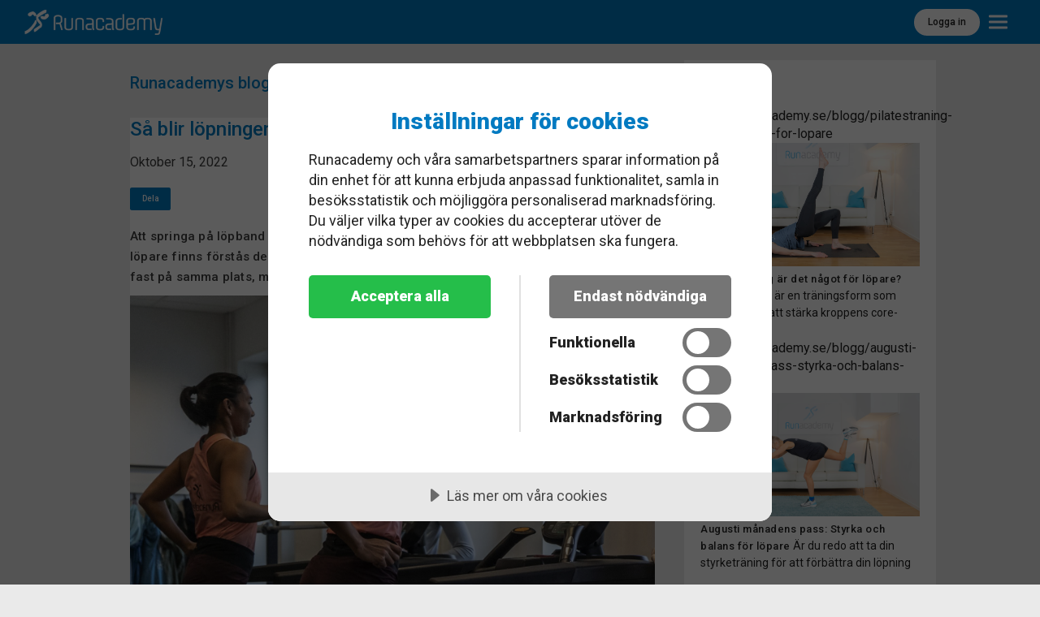

--- FILE ---
content_type: text/html; charset=UTF-8
request_url: https://runacademy.se/blogg/sa-blir-lopningen-roligare-pa-lopbandet/
body_size: 35326
content:
<!DOCTYPE html>
<html lang="sv-SE">

<head>
	<meta http-equiv="Content-Type" content="text/html; charset=UTF-8">
<script type="text/javascript">
/* <![CDATA[ */
var gform;gform||(document.addEventListener("gform_main_scripts_loaded",function(){gform.scriptsLoaded=!0}),document.addEventListener("gform/theme/scripts_loaded",function(){gform.themeScriptsLoaded=!0}),window.addEventListener("DOMContentLoaded",function(){gform.domLoaded=!0}),gform={domLoaded:!1,scriptsLoaded:!1,themeScriptsLoaded:!1,isFormEditor:()=>"function"==typeof InitializeEditor,callIfLoaded:function(o){return!(!gform.domLoaded||!gform.scriptsLoaded||!gform.themeScriptsLoaded&&!gform.isFormEditor()||(gform.isFormEditor()&&console.warn("The use of gform.initializeOnLoaded() is deprecated in the form editor context and will be removed in Gravity Forms 3.1."),o(),0))},initializeOnLoaded:function(o){gform.callIfLoaded(o)||(document.addEventListener("gform_main_scripts_loaded",()=>{gform.scriptsLoaded=!0,gform.callIfLoaded(o)}),document.addEventListener("gform/theme/scripts_loaded",()=>{gform.themeScriptsLoaded=!0,gform.callIfLoaded(o)}),window.addEventListener("DOMContentLoaded",()=>{gform.domLoaded=!0,gform.callIfLoaded(o)}))},hooks:{action:{},filter:{}},addAction:function(o,r,e,t){gform.addHook("action",o,r,e,t)},addFilter:function(o,r,e,t){gform.addHook("filter",o,r,e,t)},doAction:function(o){gform.doHook("action",o,arguments)},applyFilters:function(o){return gform.doHook("filter",o,arguments)},removeAction:function(o,r){gform.removeHook("action",o,r)},removeFilter:function(o,r,e){gform.removeHook("filter",o,r,e)},addHook:function(o,r,e,t,n){null==gform.hooks[o][r]&&(gform.hooks[o][r]=[]);var d=gform.hooks[o][r];null==n&&(n=r+"_"+d.length),gform.hooks[o][r].push({tag:n,callable:e,priority:t=null==t?10:t})},doHook:function(r,o,e){var t;if(e=Array.prototype.slice.call(e,1),null!=gform.hooks[r][o]&&((o=gform.hooks[r][o]).sort(function(o,r){return o.priority-r.priority}),o.forEach(function(o){"function"!=typeof(t=o.callable)&&(t=window[t]),"action"==r?t.apply(null,e):e[0]=t.apply(null,e)})),"filter"==r)return e[0]},removeHook:function(o,r,t,n){var e;null!=gform.hooks[o][r]&&(e=(e=gform.hooks[o][r]).filter(function(o,r,e){return!!(null!=n&&n!=o.tag||null!=t&&t!=o.priority)}),gform.hooks[o][r]=e)}});
/* ]]> */
</script>

	<meta charset="utf-8">
	<meta name="viewport" content="width=device-width, initial-scale=1.0">
	<meta name="theme-color" content="#007ac1" />
	<link rel="icon" type="image/png" href="https://runacademy.se/wp-content/themes/Cinematix/favicon-96x96.png" sizes="96x96" />
	<link rel="icon" type="image/svg+xml" href="https://runacademy.se/wp-content/themes/Cinematix/favicon.svg" />
	<link rel="shortcut icon" href="https://runacademy.se/wp-content/themes/Cinematix/favicon.ico" />
	<link rel="apple-touch-icon" sizes="180x180" href="https://runacademy.se/wp-content/themes/Cinematix/apple-touch-icon.png" />
	<meta name="apple-mobile-web-app-title" content="Runacademy.se" />
	<link rel="manifest" href="https://runacademy.se/wp-content/themes/Cinematix/site.webmanifest" />

	
	<link rel="alternate" type="application/rss+xml" title="Runacademy | RSS-flöde för all aktivitet" href="https://runacademy.se/activity/feed/" />

	<link href="https://cdnjs.cloudflare.com/ajax/libs/twitter-bootstrap/3.0.0/css/bootstrap.min.css" rel="stylesheet">
	<!-- <link href="https://runacademy.se/wp-content/themes/Cinematix/assets_start/css/bootstrap.css" rel="stylesheet"> -->
	<link href="https://runacademy.se/wp-content/themes/Cinematix/assets_start/style-start.min.css?ver=2.37" rel="stylesheet">
	<!-- <link href="https://runacademy.se/wp-content/themes/Cinematix/assets_start/style-start.css?ver=2.37" rel="stylesheet"> -->

	<script src="https://cdn.cookietractor.com/cookietractor.js" data-lang="sv-SE" data-id="7663b8ff-611d-4793-87d0-41a4d66cbfaa"></script>
	
<script>
	window.dataLayer = window.dataLayer || [];
	window.dataLayer.push({
		"userId": 0,
		"userType": "visitor",
		"employee": false	});

	window.addEventListener("load", function() {
			});
</script>

<!-- Google Tag Manager -->
<script>(function(w,d,s,l,i){w[l]=w[l]||[];w[l].push({"gtm.start":
new Date().getTime(),event:"gtm.js"});var f=d.getElementsByTagName(s)[0],
j=d.createElement(s),dl=l!="dataLayer"?"&l="+l:"";j.async=true;j.src=
"https://www.googletagmanager.com/gtm.js?id="+i+dl;f.parentNode.insertBefore(j,f);
})(window,document,"script","dataLayer","GTM-PT9KGRJ");</script>
<!-- End Google Tag Manager -->
	<style>
		#field_107_7,
		#field_108_7 {
			display: none !important;
		}

		.gform_page_footer .button {
			background: #0D97CA;
			color: #fff;
			padding: 5px 10px;
		}

		.gform_page_footer .gform_button {
			float: right;
			margin: 0px !important;
		}

		.gform_page_footer .gform_next_button {
			float: right;
		}

		.gform_page_footer .gform_previous_button {
			float: left;
		}

		.gform_page_footer:after {
			content: " ";
			display: table;
			clear: both;
		}
	</style>

	<title>Så blir löpningen roligare på löpbandet - Runacademy</title>
	<style>img:is([sizes="auto" i], [sizes^="auto," i]) { contain-intrinsic-size: 3000px 1500px }</style>
	<meta name="description" content="Vill du upptäcka tjusningen med att springa på löpband? Här kommer några tips på hur träningen på löpbandet blir roligare.">
<meta property="article:published_time" content="2022-10-15T05:51:51+02:00">
<meta property="article:modified_time" content="2022-10-13T15:44:04+02:00">
<meta property="og:updated_time" content="2022-10-13T15:44:04+02:00">
<meta name="thumbnail" content="https://runacademy.se/wp-content/uploads/2021/02/löpband-150x150.jpg">
<meta name="robots" content="index, follow, max-snippet:-1, max-image-preview:large, max-video-preview:-1">
<link rel="canonical" href="https://runacademy.se/blogg/sa-blir-lopningen-roligare-pa-lopbandet">
<meta property="og:url" content="https://runacademy.se/blogg/sa-blir-lopningen-roligare-pa-lopbandet/">
<meta property="og:site_name" content="Runacademy">
<meta property="og:locale" content="sv_SE">
<meta property="og:type" content="article">
<meta property="article:author" content="https://www.facebook.com/runacademy">
<meta property="article:publisher" content="https://www.facebook.com/runacademy">
<meta property="article:section" content="Inloggad Blogg">
<meta property="og:title" content="Så blir löpningen roligare på löpbandet - Runacademy">
<meta property="og:description" content="Enkla tips på hur träningen på löpbandet blir roligare.">
<meta property="og:image" content="https://runacademy.se/wp-content/uploads/2021/02/löpband-scaled.jpg">
<meta property="og:image:secure_url" content="https://runacademy.se/wp-content/uploads/2021/02/löpband-scaled.jpg">
<meta property="og:image:width" content="2560">
<meta property="og:image:height" content="1743">
<meta property="og:image:alt" content="Tjej springer på löpband">
<meta property="fb:pages" content="224428607728133">
<meta name="twitter:card" content="summary">
<meta name="twitter:title" content="Så blir löpningen roligare på löpbandet - Runacademy">
<meta name="twitter:description" content="Enkla tips på hur träningen på löpbandet blir roligare.">
<meta name="twitter:image" content="https://runacademy.se/wp-content/uploads/2021/02/löpband-1024x697.jpg">
<link rel='dns-prefetch' href='//use.fontawesome.com' />
<link rel='dns-prefetch' href='//fonts.googleapis.com' />
<link rel="alternate" type="application/rss+xml" title="Runacademy &raquo; Webbflöde" href="https://runacademy.se/feed/" />
<link rel="alternate" type="application/rss+xml" title="Runacademy &raquo; Kommentarsflöde" href="https://runacademy.se/comments/feed/" />
<script type="text/javascript">
/* <![CDATA[ */
window._wpemojiSettings = {"baseUrl":"https:\/\/s.w.org\/images\/core\/emoji\/16.0.1\/72x72\/","ext":".png","svgUrl":"https:\/\/s.w.org\/images\/core\/emoji\/16.0.1\/svg\/","svgExt":".svg","source":{"concatemoji":"https:\/\/runacademy.se\/wp-includes\/js\/wp-emoji-release.min.js?ver=6.8.3"}};
/*! This file is auto-generated */
!function(s,n){var o,i,e;function c(e){try{var t={supportTests:e,timestamp:(new Date).valueOf()};sessionStorage.setItem(o,JSON.stringify(t))}catch(e){}}function p(e,t,n){e.clearRect(0,0,e.canvas.width,e.canvas.height),e.fillText(t,0,0);var t=new Uint32Array(e.getImageData(0,0,e.canvas.width,e.canvas.height).data),a=(e.clearRect(0,0,e.canvas.width,e.canvas.height),e.fillText(n,0,0),new Uint32Array(e.getImageData(0,0,e.canvas.width,e.canvas.height).data));return t.every(function(e,t){return e===a[t]})}function u(e,t){e.clearRect(0,0,e.canvas.width,e.canvas.height),e.fillText(t,0,0);for(var n=e.getImageData(16,16,1,1),a=0;a<n.data.length;a++)if(0!==n.data[a])return!1;return!0}function f(e,t,n,a){switch(t){case"flag":return n(e,"\ud83c\udff3\ufe0f\u200d\u26a7\ufe0f","\ud83c\udff3\ufe0f\u200b\u26a7\ufe0f")?!1:!n(e,"\ud83c\udde8\ud83c\uddf6","\ud83c\udde8\u200b\ud83c\uddf6")&&!n(e,"\ud83c\udff4\udb40\udc67\udb40\udc62\udb40\udc65\udb40\udc6e\udb40\udc67\udb40\udc7f","\ud83c\udff4\u200b\udb40\udc67\u200b\udb40\udc62\u200b\udb40\udc65\u200b\udb40\udc6e\u200b\udb40\udc67\u200b\udb40\udc7f");case"emoji":return!a(e,"\ud83e\udedf")}return!1}function g(e,t,n,a){var r="undefined"!=typeof WorkerGlobalScope&&self instanceof WorkerGlobalScope?new OffscreenCanvas(300,150):s.createElement("canvas"),o=r.getContext("2d",{willReadFrequently:!0}),i=(o.textBaseline="top",o.font="600 32px Arial",{});return e.forEach(function(e){i[e]=t(o,e,n,a)}),i}function t(e){var t=s.createElement("script");t.src=e,t.defer=!0,s.head.appendChild(t)}"undefined"!=typeof Promise&&(o="wpEmojiSettingsSupports",i=["flag","emoji"],n.supports={everything:!0,everythingExceptFlag:!0},e=new Promise(function(e){s.addEventListener("DOMContentLoaded",e,{once:!0})}),new Promise(function(t){var n=function(){try{var e=JSON.parse(sessionStorage.getItem(o));if("object"==typeof e&&"number"==typeof e.timestamp&&(new Date).valueOf()<e.timestamp+604800&&"object"==typeof e.supportTests)return e.supportTests}catch(e){}return null}();if(!n){if("undefined"!=typeof Worker&&"undefined"!=typeof OffscreenCanvas&&"undefined"!=typeof URL&&URL.createObjectURL&&"undefined"!=typeof Blob)try{var e="postMessage("+g.toString()+"("+[JSON.stringify(i),f.toString(),p.toString(),u.toString()].join(",")+"));",a=new Blob([e],{type:"text/javascript"}),r=new Worker(URL.createObjectURL(a),{name:"wpTestEmojiSupports"});return void(r.onmessage=function(e){c(n=e.data),r.terminate(),t(n)})}catch(e){}c(n=g(i,f,p,u))}t(n)}).then(function(e){for(var t in e)n.supports[t]=e[t],n.supports.everything=n.supports.everything&&n.supports[t],"flag"!==t&&(n.supports.everythingExceptFlag=n.supports.everythingExceptFlag&&n.supports[t]);n.supports.everythingExceptFlag=n.supports.everythingExceptFlag&&!n.supports.flag,n.DOMReady=!1,n.readyCallback=function(){n.DOMReady=!0}}).then(function(){return e}).then(function(){var e;n.supports.everything||(n.readyCallback(),(e=n.source||{}).concatemoji?t(e.concatemoji):e.wpemoji&&e.twemoji&&(t(e.twemoji),t(e.wpemoji)))}))}((window,document),window._wpemojiSettings);
/* ]]> */
</script>
<style id='wp-emoji-styles-inline-css' type='text/css'>

	img.wp-smiley, img.emoji {
		display: inline !important;
		border: none !important;
		box-shadow: none !important;
		height: 1em !important;
		width: 1em !important;
		margin: 0 0.07em !important;
		vertical-align: -0.1em !important;
		background: none !important;
		padding: 0 !important;
	}
</style>
<style id='classic-theme-styles-inline-css' type='text/css'>
/*! This file is auto-generated */
.wp-block-button__link{color:#fff;background-color:#32373c;border-radius:9999px;box-shadow:none;text-decoration:none;padding:calc(.667em + 2px) calc(1.333em + 2px);font-size:1.125em}.wp-block-file__button{background:#32373c;color:#fff;text-decoration:none}
</style>
<style id='bp-login-form-style-inline-css' type='text/css'>
.widget_bp_core_login_widget .bp-login-widget-user-avatar{float:left}.widget_bp_core_login_widget .bp-login-widget-user-links{margin-left:70px}#bp-login-widget-form label{display:block;font-weight:600;margin:15px 0 5px;width:auto}#bp-login-widget-form input[type=password],#bp-login-widget-form input[type=text]{background-color:#fafafa;border:1px solid #d6d6d6;border-radius:0;font:inherit;font-size:100%;padding:.5em;width:100%}#bp-login-widget-form .bp-login-widget-register-link,#bp-login-widget-form .login-submit{display:inline;width:-moz-fit-content;width:fit-content}#bp-login-widget-form .bp-login-widget-register-link{margin-left:1em}#bp-login-widget-form .bp-login-widget-register-link a{filter:invert(1)}#bp-login-widget-form .bp-login-widget-pwd-link{font-size:80%}

</style>
<style id='bp-member-style-inline-css' type='text/css'>
[data-type="bp/member"] input.components-placeholder__input{border:1px solid #757575;border-radius:2px;flex:1 1 auto;padding:6px 8px}.bp-block-member{position:relative}.bp-block-member .member-content{display:flex}.bp-block-member .user-nicename{display:block}.bp-block-member .user-nicename a{border:none;color:currentColor;text-decoration:none}.bp-block-member .bp-profile-button{width:100%}.bp-block-member .bp-profile-button a.button{bottom:10px;display:inline-block;margin:18px 0 0;position:absolute;right:0}.bp-block-member.has-cover .item-header-avatar,.bp-block-member.has-cover .member-content,.bp-block-member.has-cover .member-description{z-index:2}.bp-block-member.has-cover .member-content,.bp-block-member.has-cover .member-description{padding-top:75px}.bp-block-member.has-cover .bp-member-cover-image{background-color:#c5c5c5;background-position:top;background-repeat:no-repeat;background-size:cover;border:0;display:block;height:150px;left:0;margin:0;padding:0;position:absolute;top:0;width:100%;z-index:1}.bp-block-member img.avatar{height:auto;width:auto}.bp-block-member.avatar-none .item-header-avatar{display:none}.bp-block-member.avatar-none.has-cover{min-height:200px}.bp-block-member.avatar-full{min-height:150px}.bp-block-member.avatar-full .item-header-avatar{width:180px}.bp-block-member.avatar-thumb .member-content{align-items:center;min-height:50px}.bp-block-member.avatar-thumb .item-header-avatar{width:70px}.bp-block-member.avatar-full.has-cover{min-height:300px}.bp-block-member.avatar-full.has-cover .item-header-avatar{width:200px}.bp-block-member.avatar-full.has-cover img.avatar{background:#fffc;border:2px solid #fff;margin-left:20px}.bp-block-member.avatar-thumb.has-cover .item-header-avatar{padding-top:75px}.entry .entry-content .bp-block-member .user-nicename a{border:none;color:currentColor;text-decoration:none}

</style>
<style id='bp-members-style-inline-css' type='text/css'>
[data-type="bp/members"] .components-placeholder.is-appender{min-height:0}[data-type="bp/members"] .components-placeholder.is-appender .components-placeholder__label:empty{display:none}[data-type="bp/members"] .components-placeholder input.components-placeholder__input{border:1px solid #757575;border-radius:2px;flex:1 1 auto;padding:6px 8px}[data-type="bp/members"].avatar-none .member-description{width:calc(100% - 44px)}[data-type="bp/members"].avatar-full .member-description{width:calc(100% - 224px)}[data-type="bp/members"].avatar-thumb .member-description{width:calc(100% - 114px)}[data-type="bp/members"] .member-content{position:relative}[data-type="bp/members"] .member-content .is-right{position:absolute;right:2px;top:2px}[data-type="bp/members"] .columns-2 .member-content .member-description,[data-type="bp/members"] .columns-3 .member-content .member-description,[data-type="bp/members"] .columns-4 .member-content .member-description{padding-left:44px;width:calc(100% - 44px)}[data-type="bp/members"] .columns-3 .is-right{right:-10px}[data-type="bp/members"] .columns-4 .is-right{right:-50px}.bp-block-members.is-grid{display:flex;flex-wrap:wrap;padding:0}.bp-block-members.is-grid .member-content{margin:0 1.25em 1.25em 0;width:100%}@media(min-width:600px){.bp-block-members.columns-2 .member-content{width:calc(50% - .625em)}.bp-block-members.columns-2 .member-content:nth-child(2n){margin-right:0}.bp-block-members.columns-3 .member-content{width:calc(33.33333% - .83333em)}.bp-block-members.columns-3 .member-content:nth-child(3n){margin-right:0}.bp-block-members.columns-4 .member-content{width:calc(25% - .9375em)}.bp-block-members.columns-4 .member-content:nth-child(4n){margin-right:0}}.bp-block-members .member-content{display:flex;flex-direction:column;padding-bottom:1em;text-align:center}.bp-block-members .member-content .item-header-avatar,.bp-block-members .member-content .member-description{width:100%}.bp-block-members .member-content .item-header-avatar{margin:0 auto}.bp-block-members .member-content .item-header-avatar img.avatar{display:inline-block}@media(min-width:600px){.bp-block-members .member-content{flex-direction:row;text-align:left}.bp-block-members .member-content .item-header-avatar,.bp-block-members .member-content .member-description{width:auto}.bp-block-members .member-content .item-header-avatar{margin:0}}.bp-block-members .member-content .user-nicename{display:block}.bp-block-members .member-content .user-nicename a{border:none;color:currentColor;text-decoration:none}.bp-block-members .member-content time{color:#767676;display:block;font-size:80%}.bp-block-members.avatar-none .item-header-avatar{display:none}.bp-block-members.avatar-full{min-height:190px}.bp-block-members.avatar-full .item-header-avatar{width:180px}.bp-block-members.avatar-thumb .member-content{min-height:80px}.bp-block-members.avatar-thumb .item-header-avatar{width:70px}.bp-block-members.columns-2 .member-content,.bp-block-members.columns-3 .member-content,.bp-block-members.columns-4 .member-content{display:block;text-align:center}.bp-block-members.columns-2 .member-content .item-header-avatar,.bp-block-members.columns-3 .member-content .item-header-avatar,.bp-block-members.columns-4 .member-content .item-header-avatar{margin:0 auto}.bp-block-members img.avatar{height:auto;max-width:-moz-fit-content;max-width:fit-content;width:auto}.bp-block-members .member-content.has-activity{align-items:center}.bp-block-members .member-content.has-activity .item-header-avatar{padding-right:1em}.bp-block-members .member-content.has-activity .wp-block-quote{margin-bottom:0;text-align:left}.bp-block-members .member-content.has-activity .wp-block-quote cite a,.entry .entry-content .bp-block-members .user-nicename a{border:none;color:currentColor;text-decoration:none}

</style>
<style id='bp-dynamic-members-style-inline-css' type='text/css'>
.bp-dynamic-block-container .item-options{font-size:.5em;margin:0 0 1em;padding:1em 0}.bp-dynamic-block-container .item-options a.selected{font-weight:600}.bp-dynamic-block-container ul.item-list{list-style:none;margin:1em 0;padding-left:0}.bp-dynamic-block-container ul.item-list li{margin-bottom:1em}.bp-dynamic-block-container ul.item-list li:after,.bp-dynamic-block-container ul.item-list li:before{content:" ";display:table}.bp-dynamic-block-container ul.item-list li:after{clear:both}.bp-dynamic-block-container ul.item-list li .item-avatar{float:left;width:60px}.bp-dynamic-block-container ul.item-list li .item{margin-left:70px}

</style>
<style id='bp-online-members-style-inline-css' type='text/css'>
.widget_bp_core_whos_online_widget .avatar-block,[data-type="bp/online-members"] .avatar-block{display:flex;flex-flow:row wrap}.widget_bp_core_whos_online_widget .avatar-block img,[data-type="bp/online-members"] .avatar-block img{margin:.5em}

</style>
<style id='bp-active-members-style-inline-css' type='text/css'>
.widget_bp_core_recently_active_widget .avatar-block,[data-type="bp/active-members"] .avatar-block{display:flex;flex-flow:row wrap}.widget_bp_core_recently_active_widget .avatar-block img,[data-type="bp/active-members"] .avatar-block img{margin:.5em}

</style>
<style id='bp-latest-activities-style-inline-css' type='text/css'>
.bp-latest-activities .components-flex.components-select-control select[multiple]{height:auto;padding:0 8px}.bp-latest-activities .components-flex.components-select-control select[multiple]+.components-input-control__suffix svg{display:none}.bp-latest-activities-block a,.entry .entry-content .bp-latest-activities-block a{border:none;text-decoration:none}.bp-latest-activities-block .activity-list.item-list blockquote{border:none;padding:0}.bp-latest-activities-block .activity-list.item-list blockquote .activity-item:not(.mini){box-shadow:1px 0 4px #00000026;padding:0 1em;position:relative}.bp-latest-activities-block .activity-list.item-list blockquote .activity-item:not(.mini):after,.bp-latest-activities-block .activity-list.item-list blockquote .activity-item:not(.mini):before{border-color:#0000;border-style:solid;content:"";display:block;height:0;left:15px;position:absolute;width:0}.bp-latest-activities-block .activity-list.item-list blockquote .activity-item:not(.mini):before{border-top-color:#00000026;border-width:9px;bottom:-18px;left:14px}.bp-latest-activities-block .activity-list.item-list blockquote .activity-item:not(.mini):after{border-top-color:#fff;border-width:8px;bottom:-16px}.bp-latest-activities-block .activity-list.item-list blockquote .activity-item.mini .avatar{display:inline-block;height:20px;margin-right:2px;vertical-align:middle;width:20px}.bp-latest-activities-block .activity-list.item-list footer{align-items:center;display:flex}.bp-latest-activities-block .activity-list.item-list footer img.avatar{border:none;display:inline-block;margin-right:.5em}.bp-latest-activities-block .activity-list.item-list footer .activity-time-since{font-size:90%}.bp-latest-activities-block .widget-error{border-left:4px solid #0b80a4;box-shadow:1px 0 4px #00000026}.bp-latest-activities-block .widget-error p{padding:0 1em}

</style>
<style id='global-styles-inline-css' type='text/css'>
:root{--wp--preset--aspect-ratio--square: 1;--wp--preset--aspect-ratio--4-3: 4/3;--wp--preset--aspect-ratio--3-4: 3/4;--wp--preset--aspect-ratio--3-2: 3/2;--wp--preset--aspect-ratio--2-3: 2/3;--wp--preset--aspect-ratio--16-9: 16/9;--wp--preset--aspect-ratio--9-16: 9/16;--wp--preset--color--black: #000000;--wp--preset--color--cyan-bluish-gray: #abb8c3;--wp--preset--color--white: #ffffff;--wp--preset--color--pale-pink: #f78da7;--wp--preset--color--vivid-red: #cf2e2e;--wp--preset--color--luminous-vivid-orange: #ff6900;--wp--preset--color--luminous-vivid-amber: #fcb900;--wp--preset--color--light-green-cyan: #7bdcb5;--wp--preset--color--vivid-green-cyan: #00d084;--wp--preset--color--pale-cyan-blue: #8ed1fc;--wp--preset--color--vivid-cyan-blue: #0693e3;--wp--preset--color--vivid-purple: #9b51e0;--wp--preset--gradient--vivid-cyan-blue-to-vivid-purple: linear-gradient(135deg,rgba(6,147,227,1) 0%,rgb(155,81,224) 100%);--wp--preset--gradient--light-green-cyan-to-vivid-green-cyan: linear-gradient(135deg,rgb(122,220,180) 0%,rgb(0,208,130) 100%);--wp--preset--gradient--luminous-vivid-amber-to-luminous-vivid-orange: linear-gradient(135deg,rgba(252,185,0,1) 0%,rgba(255,105,0,1) 100%);--wp--preset--gradient--luminous-vivid-orange-to-vivid-red: linear-gradient(135deg,rgba(255,105,0,1) 0%,rgb(207,46,46) 100%);--wp--preset--gradient--very-light-gray-to-cyan-bluish-gray: linear-gradient(135deg,rgb(238,238,238) 0%,rgb(169,184,195) 100%);--wp--preset--gradient--cool-to-warm-spectrum: linear-gradient(135deg,rgb(74,234,220) 0%,rgb(151,120,209) 20%,rgb(207,42,186) 40%,rgb(238,44,130) 60%,rgb(251,105,98) 80%,rgb(254,248,76) 100%);--wp--preset--gradient--blush-light-purple: linear-gradient(135deg,rgb(255,206,236) 0%,rgb(152,150,240) 100%);--wp--preset--gradient--blush-bordeaux: linear-gradient(135deg,rgb(254,205,165) 0%,rgb(254,45,45) 50%,rgb(107,0,62) 100%);--wp--preset--gradient--luminous-dusk: linear-gradient(135deg,rgb(255,203,112) 0%,rgb(199,81,192) 50%,rgb(65,88,208) 100%);--wp--preset--gradient--pale-ocean: linear-gradient(135deg,rgb(255,245,203) 0%,rgb(182,227,212) 50%,rgb(51,167,181) 100%);--wp--preset--gradient--electric-grass: linear-gradient(135deg,rgb(202,248,128) 0%,rgb(113,206,126) 100%);--wp--preset--gradient--midnight: linear-gradient(135deg,rgb(2,3,129) 0%,rgb(40,116,252) 100%);--wp--preset--font-size--small: 13px;--wp--preset--font-size--medium: 20px;--wp--preset--font-size--large: 36px;--wp--preset--font-size--x-large: 42px;--wp--preset--spacing--20: 0.44rem;--wp--preset--spacing--30: 0.67rem;--wp--preset--spacing--40: 1rem;--wp--preset--spacing--50: 1.5rem;--wp--preset--spacing--60: 2.25rem;--wp--preset--spacing--70: 3.38rem;--wp--preset--spacing--80: 5.06rem;--wp--preset--shadow--natural: 6px 6px 9px rgba(0, 0, 0, 0.2);--wp--preset--shadow--deep: 12px 12px 50px rgba(0, 0, 0, 0.4);--wp--preset--shadow--sharp: 6px 6px 0px rgba(0, 0, 0, 0.2);--wp--preset--shadow--outlined: 6px 6px 0px -3px rgba(255, 255, 255, 1), 6px 6px rgba(0, 0, 0, 1);--wp--preset--shadow--crisp: 6px 6px 0px rgba(0, 0, 0, 1);}:where(.is-layout-flex){gap: 0.5em;}:where(.is-layout-grid){gap: 0.5em;}body .is-layout-flex{display: flex;}.is-layout-flex{flex-wrap: wrap;align-items: center;}.is-layout-flex > :is(*, div){margin: 0;}body .is-layout-grid{display: grid;}.is-layout-grid > :is(*, div){margin: 0;}:where(.wp-block-columns.is-layout-flex){gap: 2em;}:where(.wp-block-columns.is-layout-grid){gap: 2em;}:where(.wp-block-post-template.is-layout-flex){gap: 1.25em;}:where(.wp-block-post-template.is-layout-grid){gap: 1.25em;}.has-black-color{color: var(--wp--preset--color--black) !important;}.has-cyan-bluish-gray-color{color: var(--wp--preset--color--cyan-bluish-gray) !important;}.has-white-color{color: var(--wp--preset--color--white) !important;}.has-pale-pink-color{color: var(--wp--preset--color--pale-pink) !important;}.has-vivid-red-color{color: var(--wp--preset--color--vivid-red) !important;}.has-luminous-vivid-orange-color{color: var(--wp--preset--color--luminous-vivid-orange) !important;}.has-luminous-vivid-amber-color{color: var(--wp--preset--color--luminous-vivid-amber) !important;}.has-light-green-cyan-color{color: var(--wp--preset--color--light-green-cyan) !important;}.has-vivid-green-cyan-color{color: var(--wp--preset--color--vivid-green-cyan) !important;}.has-pale-cyan-blue-color{color: var(--wp--preset--color--pale-cyan-blue) !important;}.has-vivid-cyan-blue-color{color: var(--wp--preset--color--vivid-cyan-blue) !important;}.has-vivid-purple-color{color: var(--wp--preset--color--vivid-purple) !important;}.has-black-background-color{background-color: var(--wp--preset--color--black) !important;}.has-cyan-bluish-gray-background-color{background-color: var(--wp--preset--color--cyan-bluish-gray) !important;}.has-white-background-color{background-color: var(--wp--preset--color--white) !important;}.has-pale-pink-background-color{background-color: var(--wp--preset--color--pale-pink) !important;}.has-vivid-red-background-color{background-color: var(--wp--preset--color--vivid-red) !important;}.has-luminous-vivid-orange-background-color{background-color: var(--wp--preset--color--luminous-vivid-orange) !important;}.has-luminous-vivid-amber-background-color{background-color: var(--wp--preset--color--luminous-vivid-amber) !important;}.has-light-green-cyan-background-color{background-color: var(--wp--preset--color--light-green-cyan) !important;}.has-vivid-green-cyan-background-color{background-color: var(--wp--preset--color--vivid-green-cyan) !important;}.has-pale-cyan-blue-background-color{background-color: var(--wp--preset--color--pale-cyan-blue) !important;}.has-vivid-cyan-blue-background-color{background-color: var(--wp--preset--color--vivid-cyan-blue) !important;}.has-vivid-purple-background-color{background-color: var(--wp--preset--color--vivid-purple) !important;}.has-black-border-color{border-color: var(--wp--preset--color--black) !important;}.has-cyan-bluish-gray-border-color{border-color: var(--wp--preset--color--cyan-bluish-gray) !important;}.has-white-border-color{border-color: var(--wp--preset--color--white) !important;}.has-pale-pink-border-color{border-color: var(--wp--preset--color--pale-pink) !important;}.has-vivid-red-border-color{border-color: var(--wp--preset--color--vivid-red) !important;}.has-luminous-vivid-orange-border-color{border-color: var(--wp--preset--color--luminous-vivid-orange) !important;}.has-luminous-vivid-amber-border-color{border-color: var(--wp--preset--color--luminous-vivid-amber) !important;}.has-light-green-cyan-border-color{border-color: var(--wp--preset--color--light-green-cyan) !important;}.has-vivid-green-cyan-border-color{border-color: var(--wp--preset--color--vivid-green-cyan) !important;}.has-pale-cyan-blue-border-color{border-color: var(--wp--preset--color--pale-cyan-blue) !important;}.has-vivid-cyan-blue-border-color{border-color: var(--wp--preset--color--vivid-cyan-blue) !important;}.has-vivid-purple-border-color{border-color: var(--wp--preset--color--vivid-purple) !important;}.has-vivid-cyan-blue-to-vivid-purple-gradient-background{background: var(--wp--preset--gradient--vivid-cyan-blue-to-vivid-purple) !important;}.has-light-green-cyan-to-vivid-green-cyan-gradient-background{background: var(--wp--preset--gradient--light-green-cyan-to-vivid-green-cyan) !important;}.has-luminous-vivid-amber-to-luminous-vivid-orange-gradient-background{background: var(--wp--preset--gradient--luminous-vivid-amber-to-luminous-vivid-orange) !important;}.has-luminous-vivid-orange-to-vivid-red-gradient-background{background: var(--wp--preset--gradient--luminous-vivid-orange-to-vivid-red) !important;}.has-very-light-gray-to-cyan-bluish-gray-gradient-background{background: var(--wp--preset--gradient--very-light-gray-to-cyan-bluish-gray) !important;}.has-cool-to-warm-spectrum-gradient-background{background: var(--wp--preset--gradient--cool-to-warm-spectrum) !important;}.has-blush-light-purple-gradient-background{background: var(--wp--preset--gradient--blush-light-purple) !important;}.has-blush-bordeaux-gradient-background{background: var(--wp--preset--gradient--blush-bordeaux) !important;}.has-luminous-dusk-gradient-background{background: var(--wp--preset--gradient--luminous-dusk) !important;}.has-pale-ocean-gradient-background{background: var(--wp--preset--gradient--pale-ocean) !important;}.has-electric-grass-gradient-background{background: var(--wp--preset--gradient--electric-grass) !important;}.has-midnight-gradient-background{background: var(--wp--preset--gradient--midnight) !important;}.has-small-font-size{font-size: var(--wp--preset--font-size--small) !important;}.has-medium-font-size{font-size: var(--wp--preset--font-size--medium) !important;}.has-large-font-size{font-size: var(--wp--preset--font-size--large) !important;}.has-x-large-font-size{font-size: var(--wp--preset--font-size--x-large) !important;}
:where(.wp-block-post-template.is-layout-flex){gap: 1.25em;}:where(.wp-block-post-template.is-layout-grid){gap: 1.25em;}
:where(.wp-block-columns.is-layout-flex){gap: 2em;}:where(.wp-block-columns.is-layout-grid){gap: 2em;}
:root :where(.wp-block-pullquote){font-size: 1.5em;line-height: 1.6;}
</style>
<link rel='stylesheet' id='dashicons-css' href='https://runacademy.se/wp-includes/css/dashicons.min.css?ver=6.8.3' type='text/css' media='all' />
<link rel='stylesheet' id='brands-styles-css' href='https://runacademy.se/wp-content/plugins/woocommerce/assets/css/brands.css?ver=10.3.5' type='text/css' media='all' />
<link rel='stylesheet' id='site_main_css-css' href='https://runacademy.se/wp-content/themes/Cinematix/dist/main.bab0e45ba583d0e5cd21.css?ver=6.8.3' type='text/css' media='all' />
<link rel='stylesheet' id='add_google_fonts-css' href='https://fonts.googleapis.com/css?family=Roboto%3A300%2C400%2C400i%2C500%2C500i%2C900%2C900i&#038;ver=6.8.3' type='text/css' media='all' />
<script type="text/javascript" src="https://runacademy.se/wp-includes/js/jquery/jquery.min.js?ver=3.7.1" id="jquery-core-js"></script>
<script type="text/javascript" src="https://runacademy.se/wp-includes/js/jquery/jquery-migrate.min.js?ver=3.4.1" id="jquery-migrate-js"></script>
<script type="text/javascript" id="dtheme-ajax-js-js-extra">
/* <![CDATA[ */
var BP_DTheme = {"my_favs":"Mina favoriter","accepted":"Accepterat","rejected":"Nekad","show_all_comments":"Visa alla kommentarer f\u00f6r denna tr\u00e5d","show_x_comments":"Visa alla %d kommentarer","show_all":"Visa alla","comments":"Kommentarer","close":"St\u00e4ng","view":"Visa","mark_as_fav":"Peppa","remove_fav":"Sluta peppa","unsaved_changes":"Din profil har \u00e4ndringar som inte sparats \u00e4n. Om du l\u00e4mnar denna sida kommer \u00e4ndringarna g\u00e5 f\u00f6rlorade."};
/* ]]> */
</script>
<script type="text/javascript" src="https://runacademy.se/wp-content/themes/Cinematix/_inc/global.min.js?ver=14.4.0" id="dtheme-ajax-js-js"></script>
<script type="text/javascript" src="https://runacademy.se/wp-content/themes/Cinematix/dist/script.7744b1a513fc6493f710.js?ver=6.8.3" id="site_main_js-js"></script>
<link rel="https://api.w.org/" href="https://runacademy.se/wp-json/" /><link rel="alternate" title="JSON" type="application/json" href="https://runacademy.se/wp-json/wp/v2/posts/127741" /><link rel="EditURI" type="application/rsd+xml" title="RSD" href="https://runacademy.se/xmlrpc.php?rsd" />

<link rel='shortlink' href='https://runacademy.se/?p=127741' />
<link rel="alternate" title="oEmbed (JSON)" type="application/json+oembed" href="https://runacademy.se/wp-json/oembed/1.0/embed?url=https%3A%2F%2Frunacademy.se%2Fblogg%2Fsa-blir-lopningen-roligare-pa-lopbandet" />
<link rel="alternate" title="oEmbed (XML)" type="text/xml+oembed" href="https://runacademy.se/wp-json/oembed/1.0/embed?url=https%3A%2F%2Frunacademy.se%2Fblogg%2Fsa-blir-lopningen-roligare-pa-lopbandet&#038;format=xml" />

	<script type="text/javascript">var ajaxurl = 'https://runacademy.se/wp-admin/admin-ajax.php';</script>

			<script type="text/javascript">
				jQuery(document).ready(function() {
					jQuery(".user-notifications-menu .dropdown-toggle").on('click', function(e) {
						var args = {
							action: "konsulterna_clear_notifications",
							ids: jQuery(this).data("ids")
						};
						jQuery.post(ajaxurl, args, function(response) {
							console.log(response);
						});
					});

					// Ajax for friendship buttons
					jQuery(".friendship-buttons .friendship-button").on('click', function(e) {
						e.preventDefault();
						var that = this;

						// Determine ajax action
						var action = jQuery(this).hasClass("friendship-accept")
							? "konsulterna_accept_friendship" : jQuery(this).hasClass("friendship-reject")
							? "konsulterna_reject_friendship" : "";

						// Map result text to action
						var text = {
							"konsulterna_accept_friendship": "<span class='glyphicon glyphicon-ok'></span> Godkänd",
							"konsulterna_reject_friendship": "<span class='glyphicon glyphicon-remove'></span>Nekad",
						};

						// Extract friendship id
						var id = jQuery(this).parent().attr("id").substr("friendship-buttons-".length);

						// Extract nonce
						var nonce = this.href.split("_wpnonce=")[1];

						// Make the request
						var args = {
							action: action,
							"id": id
						};

						jQuery.post(ajaxurl, args, function(response) {
							if(response == 1) {
								jQuery(that).parent().html(text[action]);
							}
						});

						// Avoid closing the boostrap dropdown
						e.stopPropagation();
					});
				});
			</script>
				<style>
			.running-hidden {
				visibility: hidden !important;
				height: 0px !important;
				opacity: 0 !important;
			}
		</style>
			<style>
			.k-dropdown-wrapper {
				min-height: 265px;
			}

			.k-dropdown {
				margin: 40px auto;
				width: 100%;
				max-width: 400px;
				font-size: 32px;
			}

			.k-dropdown:hover .dropdown-menu {
				display: block;
			}

			.k-dropdown .dropdown-toggle,
			.k-dropdown .dropdown-menu {
				width: 100%;
			}

			.k-dropdown .dropdown-toggle {
				background: #0BA2D9;
				color: #fff;
				border: none;
				padding: 10px 0px;
				text-transform: uppercase;
				font-size: .6em;
			}

			.k-dropdown .dropdown-menu {
				top: inherit;
				margin: 0px !important;
				list-style-type: none !important;
				max-height: 265px;
				overflow: auto;
			}

			.k-dropdown .dropdown-menu li a {
				color: #000 !important;
			}

			.k-dropdown .dropdown-menu li a:hover {
				background: #0BA2D9;
				color: #fff;
			}
		</style>
		<noscript><style>.woocommerce-product-gallery{ opacity: 1 !important; }</style></noscript>
	</head>

<body class="bp-legacy wp-singular post-template-default single single-post postid-127741 single-format-standard wp-theme-Cinematix theme-Cinematix no-js woocommerce-no-js bp-wall" id="bp-default" data-page-id="127741">
		
<div class="MainNav__container">
    <section id="topBar" class="TopBar" data-fn-script="topBar">
        <nav id="main-navigation" role="navigation" aria-label="Main navigation" class="container container--large u-paddingXsm">
            <ul id="mainNav" class="MainNav">
                <li class="MainNav__item u-marginRauto">
                    <a href="/" class="MainNav__logo MainNav__touchTarget link link--currentColor" style="" title="Till startsidan">
                        <img src="[data-uri]" alt="Runacademy logo" width="300" height="54" class="hide-expanded">
                        <i class="show-expanded fas fa-home fa-lg"></i>
                    </a>
                </li>
                <li class="MainNav__item ">
                                            <a href="/logga-in/" class="MainNav__authBtn a-button a-button--auto a-button--light a-button--round a-button--small u-marginAz">
                            Logga in                        </a>
                                    </li>
                                <li class="MainNav__item">
                    <button id="mainMenuToggle" onclick="toggleMenu(event)" aria-label="Huvudmeny" aria-controls="mainMenu" aria-expanded="false" class="a-button a-button--noStyle MainNav__touchTarget u-marginAz">
                        <div class="MainNav__hamburger hamburger">
                            <div class="hamburger__icon" aria-hidden="true" focusable="false"><span class="u-visuallyHidden">Meny</span></div>
                        </div>
                    </button>
                </li>
            </ul>
        </nav>
    </section>
    <div class="container container--large u-paddingXsm">
        <div id="mainMenu" class="MegaMenu" hidden>
            <div class="MegaMenu__content container container--medium">
                                <div id="js-megaMenuTabs" role="tablist" aria-label="Menysektioner" class="MegaMenu__tabGroup">
                                            <button id="menu-toggle-230918" role="tab" aria-selected="true" aria-controls="menu-panel-230918" onclick="toggleMenuPanel(this, event)" class="MegaMenu__tab">
                            <span>Träning</span>
                        </button>
                                            <button id="menu-toggle-232179" role="tab" aria-selected="false" aria-controls="menu-panel-232179" onclick="toggleMenuPanel(this, event)" class="MegaMenu__tab">
                            <span>Om oss</span>
                        </button>
                                    </div>
                <div>
                                            <div id="menu-panel-230918" role="tabpanel" aria-labelledby="menu-toggle-230918" class="MegaMenu__group" >
                            <div class="MegaMenu__items">    <a id="230896" href="/lopargrupper" class="MegaMenu__item ">
        <div class="MegaMenu__itemPicture"><i class="fas fa-running fa-lg" aria-hidden="true"></i></div>
        <div class="MegaMenu__itemText">
            <h3 class="MegaMenu__itemTitle">Löpargrupper</h3>
            <p class="MegaMenu__itemDescription">Spring med oss!</p>
        </div>
    </a>
    <a id="278896" href="https://runacademy.se/lopargruppsprogram/" class="MegaMenu__item ">
        <div class="MegaMenu__itemPicture"><i class="far fa-calendar fa-lg" aria-hidden="true"></i></div>
        <div class="MegaMenu__itemText">
            <h3 class="MegaMenu__itemTitle">Löpargruppsprogram hösten 2025</h3>
            <p class="MegaMenu__itemDescription">Det allmänna programmet för hösten.</p>
        </div>
    </a>
    <a id="277303" href="https://runacademy.se/winter-challenge/" class="MegaMenu__item ">
        <div class="MegaMenu__itemPicture"><i class="far fa-snowflake fa-lg" aria-hidden="true"></i></div>
        <div class="MegaMenu__itemText">
            <h3 class="MegaMenu__itemTitle">Winter Challenge</h3>
            <p class="MegaMenu__itemDescription">Träna med oss i vinter.</p>
        </div>
    </a>
    <a id="267771" href="https://runacademy.se/provtrana/" class="MegaMenu__item ">
        <div class="MegaMenu__itemPicture"><i class="fas fa-running fa-lg" aria-hidden="true"></i></div>
        <div class="MegaMenu__itemText">
            <h3 class="MegaMenu__itemTitle">Testa ett pass kostnadsfritt</h3>
            <p class="MegaMenu__itemDescription">Testa ett gratis pass med oss.</p>
        </div>
    </a>
    <a id="231093" href="https://runacademy.se/resor/" class="MegaMenu__item ">
        <div class="MegaMenu__itemPicture"><i class="fas fa-globe fa-lg" aria-hidden="true"></i></div>
        <div class="MegaMenu__itemText">
            <h3 class="MegaMenu__itemTitle">Löparresor</h3>
            <p class="MegaMenu__itemDescription">Häng med på en aktiv semester.</p>
        </div>
    </a>
    <a id="231096" href="https://runacademy.se/foretag/" class="MegaMenu__item ">
        <div class="MegaMenu__itemPicture"><i class="fas fa-user-tie fa-lg" aria-hidden="true"></i></div>
        <div class="MegaMenu__itemText">
            <h3 class="MegaMenu__itemTitle">Företagsträning</h3>
            <p class="MegaMenu__itemDescription">För en bättre friskvård på företaget.</p>
        </div>
    </a>
    <a id="279694" href="https://runacademy.se/musikhjalpen-2025/" class="MegaMenu__item ">
        <div class="MegaMenu__itemPicture"><i class="fas fa-heart fa-lg" aria-hidden="true"></i></div>
        <div class="MegaMenu__itemText">
            <h3 class="MegaMenu__itemTitle">Musikhjälpen 2025</h3>
            <p class="MegaMenu__itemDescription">Spring med oss till förmån för Musikhjälpen.</p>
        </div>
    </a>
</div><h3 class="u-textLarge u-textCenter u-dark u-marginBz">Onlineträning</h3><div class="MegaMenu__items">    <a id="230922" href="/lopargrupper/online/" class="MegaMenu__item ">
        <div class="MegaMenu__itemPicture"><i class="fas fa-running fa-lg" aria-hidden="true"></i></div>
        <div class="MegaMenu__itemText">
            <h3 class="MegaMenu__itemTitle">Löpargrupp online</h3>
            <p class="MegaMenu__itemDescription">Träna i våra löpargrupper när det passar dig.</p>
        </div>
    </a>
    <a id="230921" href="https://runacademy.se/traningsutmaningar/" class="MegaMenu__item ">
        <div class="MegaMenu__itemPicture"><i class="fas fa-medal fa-lg" aria-hidden="true"></i></div>
        <div class="MegaMenu__itemText">
            <h3 class="MegaMenu__itemTitle">Tränings­utmaningar</h3>
            <p class="MegaMenu__itemDescription">Häng med för extra inspiration i din träning.</p>
        </div>
    </a>
    <a id="276194" href="https://runacademy.se/uppbyggnaden/" class="MegaMenu__item ">
        <div class="MegaMenu__itemPicture"><i class="fas fa-medal fa-lg" aria-hidden="true"></i></div>
        <div class="MegaMenu__itemText">
            <h3 class="MegaMenu__itemTitle">Uppbyggnadsutmaningen</h3>
            <p class="MegaMenu__itemDescription">Bli en starkare löpare.</p>
        </div>
    </a>
    <a id="277304" href="https://runacademy.se/winter-challenge/" class="MegaMenu__item ">
        <div class="MegaMenu__itemPicture"><i class="far fa-snowflake fa-lg" aria-hidden="true"></i></div>
        <div class="MegaMenu__itemText">
            <h3 class="MegaMenu__itemTitle">Winter Challenge online</h3>
            <p class="MegaMenu__itemDescription">Träna med oss i vinter.</p>
        </div>
    </a>
    <a id="231076" href="https://runacademy.se/onlinetraning/" class="MegaMenu__item ">
        <div class="MegaMenu__itemPicture"><i class="fas fa-dumbbell fa-lg" aria-hidden="true"></i></div>
        <div class="MegaMenu__itemText">
            <h3 class="MegaMenu__itemTitle">Löpande onlinemedlemskap</h3>
            <p class="MegaMenu__itemDescription">Träna var och när du vill.</p>
        </div>
    </a>
    <a id="232929" href="https://runacademy.se/presentkort/" class="MegaMenu__item ">
        <div class="MegaMenu__itemPicture"><i class="fas fa-gift fa-lg" aria-hidden="true"></i></div>
        <div class="MegaMenu__itemText">
            <h3 class="MegaMenu__itemTitle">Presentkort</h3>
            <p class="MegaMenu__itemDescription">Ge bort en valfri summa hos oss.</p>
        </div>
    </a>
</div><div class="MegaMenu__items"></div>                        </div>
                                            <div id="menu-panel-232179" role="tabpanel" aria-labelledby="menu-toggle-232179" class="MegaMenu__group" style="display:none;">
                            <div class="MegaMenu__items">    <a id="232615" href="https://runacademy.se/om-oss/" class="MegaMenu__item ">
        <div class="MegaMenu__itemPicture"><i class="fas fa-user-friends fa-lg" aria-hidden="true"></i></div>
        <div class="MegaMenu__itemText">
            <h3 class="MegaMenu__itemTitle">Vilka vi är</h3>
            <p class="MegaMenu__itemDescription">Läs mer om oss.</p>
        </div>
    </a>
    <a id="232616" href="https://runacademy.se/kontakt/" class="MegaMenu__item ">
        <div class="MegaMenu__itemPicture"><i class="fas fa-at fa-lg" aria-hidden="true"></i></div>
        <div class="MegaMenu__itemText">
            <h3 class="MegaMenu__itemTitle">Kontakta oss</h3>
            <p class="MegaMenu__itemDescription">Få hjälp med dina frågor.</p>
        </div>
    </a>
    <a id="232181" href="https://runacademy.se/nyhetsbrev/" class="MegaMenu__item ">
        <div class="MegaMenu__itemPicture"><i class="far fa-envelope fa-lg" aria-hidden="true"></i></div>
        <div class="MegaMenu__itemText">
            <h3 class="MegaMenu__itemTitle">Nyhetsbrev</h3>
            <p class="MegaMenu__itemDescription">Få inspiration på mejl.</p>
        </div>
    </a>
    <a id="232611" href="https://runacademy.se/runacademy-if/" class="MegaMenu__item ">
        <div class="MegaMenu__itemPicture"><i class="fas fa-trophy fa-lg" aria-hidden="true"></i></div>
        <div class="MegaMenu__itemText">
            <h3 class="MegaMenu__itemTitle">Runacademy IF</h3>
            <p class="MegaMenu__itemDescription">Spring för vår friidrottsförening.</p>
        </div>
    </a>
    <a id="232609" href="https://runacademy.se/delta-i-var-hejarklack/" class="MegaMenu__item ">
        <div class="MegaMenu__itemPicture"><i class="fas fa-medal fa-lg" aria-hidden="true"></i></div>
        <div class="MegaMenu__itemText">
            <h3 class="MegaMenu__itemTitle">Delta i Runacademy hejarklack!</h3>
            <p class="MegaMenu__itemDescription">Heja med oss!</p>
        </div>
    </a>
    <a id="232180" href="https://runacademy.se/vill-du-bli-en-del-av-vart-ledarteam/" class="MegaMenu__item ">
        <div class="MegaMenu__itemPicture"><i class="fas fa-stopwatch-20 fa-lg" aria-hidden="true"></i></div>
        <div class="MegaMenu__itemText">
            <h3 class="MegaMenu__itemTitle">Vill du bli en del av vårt ledarteam?</h3>
            <p class="MegaMenu__itemDescription">Coacha våra löpare.</p>
        </div>
    </a>
    <a id="232607" href="https://runacademy.se/samarbetspartners/" class="MegaMenu__item ">
        <div class="MegaMenu__itemPicture"><i class="fas fa-handshake fa-lg" aria-hidden="true"></i></div>
        <div class="MegaMenu__itemText">
            <h3 class="MegaMenu__itemTitle">Samarbetspartners</h3>
            <p class="MegaMenu__itemDescription">Vilka vi samarbetar med.</p>
        </div>
    </a>
    <a id="232608" href="https://runacademy.se/mediearkiv-2023/" class="MegaMenu__item ">
        <div class="MegaMenu__itemPicture"><i class="fas fa-photo-video fa-lg" aria-hidden="true"></i></div>
        <div class="MegaMenu__itemText">
            <h3 class="MegaMenu__itemTitle">Mediearkiv</h3>
            <p class="MegaMenu__itemDescription">Artiklar vi medverkat i.</p>
        </div>
    </a>
    <a id="232875" href="https://runacademy.se/kunskapsbanken/" class="MegaMenu__item ">
        <div class="MegaMenu__itemPicture"><i class="fas fa-book fa-lg" aria-hidden="true"></i></div>
        <div class="MegaMenu__itemText">
            <h3 class="MegaMenu__itemTitle">Kunskapsbanken</h3>
            <p class="MegaMenu__itemDescription">Fördjupa dig inom löpträning.</p>
        </div>
    </a>
    <a id="232934" href="https://runacademy.se/behandling-av-dina-personuppgifter/" class="MegaMenu__item ">
        <div class="MegaMenu__itemPicture"><i class="fas fa-file-contract fa-lg" aria-hidden="true"></i></div>
        <div class="MegaMenu__itemText">
            <h3 class="MegaMenu__itemTitle">Personuppgifts­policy</h3>
            <p class="MegaMenu__itemDescription">Hur vi hanterar dina personuppgifter.</p>
        </div>
    </a>
    <a id="237532" href="https://runacademy.se/shop/" class="MegaMenu__item ">
        <div class="MegaMenu__itemPicture"><i class="fas fa-tshirt fa-lg" aria-hidden="true"></i></div>
        <div class="MegaMenu__itemText">
            <h3 class="MegaMenu__itemTitle">Webbshoppen</h3>
            <p class="MegaMenu__itemDescription">Shoppa fina träningskläder.</p>
        </div>
    </a>
    <a id="260281" href="https://runacademy.se/vanliga-fragor-svar-faq/" class="MegaMenu__item ">
        <div class="MegaMenu__itemPicture"><i class="fas fa-question fa-lg" aria-hidden="true"></i></div>
        <div class="MegaMenu__itemText">
            <h3 class="MegaMenu__itemTitle">Vanliga frågor &#038; svar</h3>
            <p class="MegaMenu__itemDescription">Här kan du hitta vanliga frågor och svar.</p>
        </div>
    </a>
</div>                        </div>
                                    </div>
            </div>
        </div>
    </div>
    </div>

<dialog id="userAuthModal">
    <button autofocus>Stäng</button>
</dialog>

<script>
    const mainNav = document.getElementById('mainNav');
    const mainMenuToggle = document.getElementById('mainMenuToggle');
    let leaderMenuToggle = document.getElementById('leaderMenuToggle');

    function lockBody() {
        document.body.style.top = `-${window.scrollY}px`;
        document.body.style.position = 'fixed';
        // document.body.style.overflowY = 'scroll';
        document.body.classList.add('modal-open', 'mainNav-open');
    }

    function unlockBody() {
        const scrollY = document.body.style.top;
        document.body.style.position = '';
        document.body.style.top = '';
        window.scrollTo(0, parseInt(scrollY || '0') * -1);
        document.body.classList.remove('modal-open', 'mainNav-open');
    }

    function openMegaMenu(target, event = null) {
        lockBody();
        mainNav.classList.add('MainNav--expanded');
        target.hidden = false;
        if (leaderMenuToggle && target.id === 'leaderMenu') {
            leaderMenuToggle.setAttribute('aria-expanded', 'true');
        } else {
            mainMenuToggle.setAttribute('aria-expanded', 'true');
        }

                if (event && (event.detail !== 0 || event.pointerType !== '')) {
            return;
        }

                const activePanelToggle = target.querySelector('[role="tablist"] button[aria-selected="true"]');
        if (activePanelToggle) {
            activePanelToggle.click();
            activePanelToggle.focus();
            lastFocusedElement = activePanelToggle;
        }
    }

    function closeMegaMenu(target) {
        unlockBody();
        mainNav.classList.remove('MainNav--expanded');

        if (!target) {
            const mainMenu = document.getElementById('mainMenu');
            const mainMenuIsExpanded = !mainMenu.hidden;
            const leaderMenu = document.getElementById('leaderMenu');
            const leaderMenuIsExpanded = leaderMenu && !leaderMenu.hidden;
            target = leaderMenuIsExpanded ? leaderMenu : mainMenuIsExpanded ? mainMenu : null;
            if (!target) {
                return;
            }
        }

        target.hidden = true;
        if (leaderMenuToggle && target.id === 'leaderMenu') {
            leaderMenuToggle.setAttribute('aria-expanded', 'false');
        } else {
            mainMenuToggle.setAttribute('aria-expanded', 'false');
        }
    }

    function toggleLeaderMenu(event) {
        toggleMenu(event, 'leaderMenu');
    }

    function toggleMenu(event, menuId = false) {
        const body = document.body;
        const mainMenu = document.getElementById('mainMenu');
        const mainMenuIsExpanded = !mainMenu.hidden;
        const leaderMenu = document.getElementById('leaderMenu');
        const leaderMenuIsExpanded = leaderMenu && !leaderMenu.hidden;
        let target = menuId === 'leaderMenu' ? leaderMenu : mainMenu;
        if (menuId === 'any') {
            target = leaderMenuIsExpanded ? leaderMenu : mainMenuIsExpanded ? mainMenu : null;
        }

        
        if (target === leaderMenu && leaderMenuIsExpanded) {
                        closeMegaMenu(target);
            return;
        } else if (target === leaderMenu && !leaderMenuIsExpanded && mainMenuIsExpanded) {
                        closeMegaMenu(mainMenu);
            openMegaMenu(target, event);
            return;
        } else if (target === leaderMenu && !leaderMenuIsExpanded) {
                        openMegaMenu(target, event);
            return;
        } else if (target === mainMenu && leaderMenuIsExpanded) {
                        closeMegaMenu(leaderMenu);
            openMegaMenu(target, event);
            return;
        } else if (target === mainMenu && mainMenuIsExpanded) {
                        closeMegaMenu(target);
            return;
        } else if (target === mainMenu && !leaderMenuIsExpanded) {
                        openMegaMenu(target, event);
            return;
        }
    }

        const panelToggles = mainMenu.querySelectorAll('[role="tablist"] > button');
    panelToggles.forEach((toggle) => {
        toggle.addEventListener('keydown', (e) => {
            if (e.key === 'Escape') {
                toggleMenu('any');
                mainMenuToggle.focus();
            }
        });
    });

    function toggleMenuPanel(clicked, event = null) {
        const panelId = clicked.getAttribute('aria-controls');
        const panel = document.getElementById(panelId);
        if (!panel) {
            return;
        }
                const panels = panel.parentElement.querySelectorAll(':scope > [role="tabpanel"]');
        panels.forEach((p) => {
            if (p.id !== panelId) {
                p.style.display = 'none';
            }
        });
        panel.style.display = 'block';
                const tabs = clicked.closest('[role="tablist"]').querySelectorAll(':scope > [role="tab"]');
        tabs.forEach((t) => {
            if (t.id !== clicked.id) {
                t.setAttribute('aria-selected', 'false');
            }
        });
                clicked.setAttribute('aria-selected', 'true');

                lastFocusedElement = document.activeElement;
        const focusableElements = panel.querySelectorAll('a');
        firstTabStop = focusableElements[0];
        lastTabStop = focusableElements[focusableElements.length - 1];

        if (event && (event.detail === 0 || event.pointerType === '')) {
                        firstTabStop.focus();
        }

        for (let i = 0; i < focusableElements.length; i++) {
            focusableElements[i].addEventListener('keydown', handleFocusableKeyDown);
        }
    }

    function handleFocusableKeyDown(e) {
        if (e.key === 'Tab' && !e.shiftKey) {
            if (document.activeElement === lastTabStop) {
                if (document.activeElement === lastTabStop) {
                                        e.preventDefault();
                    firstTabStop.focus();
                }
            }
        } else if (e.key === 'Tab' && e.shiftKey) {
            if (document.activeElement === firstTabStop) {
                                e.preventDefault();
                lastTabStop.focus();
            }
        } else if (e.key === 'Escape') {
                        lastFocusedElement.focus();
        }
    }

        let lastFocusedElement;
    let firstTabStop;
    let lastTabStop;
</script>
	
<svg xmlns="http://www.w3.org/2000/svg" style="display: none">
    <symbol id="close" viewBox="0 0 40 40">
        <defs>
            <title>Stäng</title>
            <style>
                .b {
                    stroke: #1d1d1b;
                    stroke-linecap: round;
                    stroke-miterlimit: 10;
                    stroke-width: 4.5px;
                }
            </style>
        </defs>
        <g>
            <circle fill="#fff" cx="20.17" cy="20.15" r="19.58" />
            <line class="b" x1="11.37" y1="11.35" x2="28.96" y2="28.94" />
            <line class="b" x1="28.96" y1="11.35" x2="11.37" y2="28.94" />
        </g>
    </symbol>
    <symbol id="star-full" viewBox="0 0 100 100">
        <g fill="var(--color-1)" stroke="var(--color-2)" stroke-width="1">
            <polygon points="50,15 61,40 88,40 67,59 76,85 50,70 24,85 33,59 12,40 39,40"/>
        </g>
    </symbol>
    <symbol id="star-half" viewBox="0 0 100 100">
        <g>
            <polygon points="50,70 24,85 33,59 12,40 39,40 50,15" fill="var(--color-1)"/>
            <polygon points="50,15 61,40 88,40 67,59 76,85 50,70" fill="var(--color-3)"/>
        </g>
    </symbol>
    <symbol id="star-empty" viewBox="0 0 100 100">
        <g>
            <polygon points="50,15 61,40 88,40 67,59 76,85 50,70 24,85 33,59 12,40 39,40" fill="var(--color-3)"/>
        </g>
    </symbol>
    <symbol id="google-star" viewBox="0 0 32 32">
        <defs>
            <title>star</title>
        </defs>
        <g fill="#000000" stroke="#000000" stroke-width="0.00032">
            <path d="M3.488 13.184l6.272 6.112-1.472 8.608 7.712-4.064 7.712 4.064-1.472-8.608 6.272-6.112-8.64-1.248-3.872-7.808-3.872 7.808z"></path>
        </g>
    </symbol>
</svg>

<!-- Modal 1 Pass -->
<section class="modal fade fp2-popup" id="fp2-pass" tabindex="-1" role="dialog" aria-labelledby="passLabel" aria-hidden="true" style="z-index: 1500;">
	<div class="modal-dialog" role="document">
		<article class="modal-content">
			<div class="modal-header">
				<h4 class="modal-title fp2-style4" id="passLabel">Friday 5:UTC December:</h4>
				<button class="close" data-dismiss="modal" aria-label="Close">
					<svg class="svg" width="25" height="25">
						<use xlink:href="#close" />
					</svg>
				</button>
			</div>
			<div class="modal-body">
				<h5 class="modal-subtitle fp2-style4" id="passLabel">Underrubrik</h5>
				<div style="padding:2px;">
					<div class="modal-info fp2-style4">Info</div>
				</div>
				<div class="modal-bodycontent">
					Backintervaller
				</div>
			</div>
			<div class="modal-footer footer-passday" style="border-radius:0; height:40px; background-color:lightgrey; display:inherit">
				<button type="button" class="move" style="width:auto; height:100%; padding:0 10px !important; margin-left:10px; float:right; color:black !important; background-color:#bbbbbb !important;">Flytta</button>
				<div style="height:100%; display:flex; justify-content:flex-end;; align-items:center">
					<label for="passday" style="margin-right:10px; color:black; text-align:right; font-weight:500;">Flytta pass:</label>
					<input id="passday" name="passday" type="date" value="2025-12-05">
				</div>
			</div>
			<div class="modal-footer">
				<button type="button" class="favourite fp2-style7" style="height:60px;line-height:22px;">
					<i class="fas fa-star fa-lg"></i><br>
					<div class="btntext">Favorit</div>
				</button>
				<button type="button" class="report fp2-style7" data-dismiss="modal" data-toggle="modal" data-target="#fp2-report" style="height:60px;line-height:22px;position:relative;">
					<i class="fas fa-flag-checkered fa-lg"></i><br>
					<div class="btntext">Se rapport</div>
					<div style="border-left: 2px solid white; width:2px; height:60%; position: absolute; top: 20%; left:0"></div>
				</button>
				<button type="button" class="delete fp2-style7" style="height:60px;line-height:22px;position:relative;">
					<i class="fas fa-trash-alt fa-lg"></i><br>
					<div class="btntext">Radera</div>
					<div style="border-left: 2px solid white; width:2px; height:60%; position: absolute; top: 20%; left:0"></div>
				</button>
				<button type="button" class="program fp2-style7" style="height:60px; line-height:22px;position:relative;" data-dismiss="modal" data-toggle="modal" data-target="#fp2-newdate" data-title="Så blir löpningen roligare på löpbandet" data-pass="127741">
					<i class="fas fa-plus fa-lg"></i><br>
					<div class="btntext">Lägg till</div>
					<div style="border-left: 2px solid white; width:2px; height:60%; position: absolute; top: 20%; left:0"></div>
				</button>
			</div>
		</article>
	</div>
</section>

<!-- Modal 2 Formulör -->
<section class="modal fade fp2-popup" id="fp2-form" tabindex="-1" role="dialog" aria-labelledby="passLabel" aria-hidden="true" style="z-index: 1490;">
	<div class="modal-dialog" role="document">
		<article class="modal-content">
			<div class="modal-header">
				<h4 class="modal-title fp2-style1" id="passLabel">Rubrik</h4>
				<button class="close" data-dismiss="modal" aria-label="Close">
					<svg class="svg" width="25" height="25">
						<use xlink:href="#close" />
					</svg>
				</button>
			</div>
			<div class="modal-body">
				<h5 class="modal-subtitle fp2-style4" id="passLabel">Underrubrik</h5>
				<div style="padding:2px;">
					<div class="modal-info fp2-style4">Info</div>
				</div>
				<div class="modal-bodycontent">
					Formulär
				</div>
			</div>
			<div class="modal-footer">
				<button type="button" class="nyborjare fp2-style7" data-dismiss="modal" style="background-color:#25be4a !important; ">Skapa program</button>
				<button type="button" class="glada fp2-style7" data-dismiss="modal" style="background-color:#00aff0 !important; ">Skapa program</button>
				<button type="button" class="malinriktade fp2-style7" data-dismiss="modal" style="background-color:#007ac1 !important; ">Skapa program</button>
			</div>
		</article>
	</div>
</section>


<!-- Modal 3 Report -->
<section class="modal fade fp2-popup" id="fp2-report" tabindex="-1" role="dialog" aria-labelledby="passLabel" aria-hidden="true" style="z-index: 1600;">
	<div class="modal-dialog" role="document">
		<article class="modal-content">
			<div class="modal-header">
				<h4 class="modal-title fp2-style4" id="passLabel" style="color:#25be4a;">Friday 5:UTC December:</h4>
				<button class="close" data-dismiss="modal" aria-label="Close">
					<svg class="svg" width="25" height="25">
						<use xlink:href="#close" />
					</svg>
				</button>
			</div>
			<div class="modal-body">
				<h5 class="modal-subtitle fp2-style4" id="passLabel">Underrubrik</h5>
				<h6 class="modal-date fp2-style10">Dagen</h6>
				<h6 class="modal-pass fp2-style10">Passet</h6>
				<div style="padding:2px; margin-bottom:10px;">
					<div class="modal-info fp2-style10">Info</div>
				</div>
				<div class="modal-bodycontent">
					<span class="fp2-style10" style="display:inline-block; width:80px;">Distans:</span><input type="number" name="distance" placeholder="Ange i km" style="width:150px; margin-bottom:5px;" step="0.01"><br>
					<span class="fp2-style10" style="display:inline-block; width:80px;">Tid:</span><input type="number" name="duration" placeholder="Ange antal minuter" style="width:150px; margin-bottom:5px;"><br>
					<span class="fp2-style10">Kommentar:</span><br>
					<textarea name="description" style="width:100%"></textarea>
					<p>&nbsp;</p>
					<div class="report_updated u-green" aria-hidden="true"></div>
				</div>
			</div>
			<div class="modal-footer">
				<input type="hidden" name="program">
				<input type="hidden" name="pass">
				<input type="hidden" name="passtyp">
				<input type="hidden" name="day">
				<button type="button" class="report fp2-style7" style="background-color:#25be4a !important; ">Rapportera</button>
			</div>
		</article>
	</div>
</section>

<!-- Modal 4 Info -->
<section class="modal fade fp2-popup" id="fp2-info" tabindex="-1" role="dialog" aria-labelledby="passLabel" aria-hidden="true" style="z-index: 1400;">
	<div class="modal-dialog" role="document">
		<article class="modal-content">
			<div class="modal-header">
				<h4 class="modal-title fp2-style4" id="passLabel" style="color:#25be4a">Mitt träningsprogram:</h4>
				<button class="close" data-dismiss="modal" aria-label="Close">
					<svg class="svg" width="25" height="25">
						<use xlink:href="#close" />
					</svg>
				</button>
			</div>
			<div class="modal-body">
				<div class="modal-bodycontent fp2-style9">
				</div>
			</div>
			<div class="modal-footer">
				<input type="hidden" name="program">
				<button type="button" data-dismiss="modal" class="update fp2-style7" style="background-color:#25be4a !important; ">Uppdatera</button>
				<button type="button" data-dismiss="modal" class="delete fp2-style7" style="background-color:#25be4a !important; ">Bekräfta</button>
			</div>
		</article>
	</div>
</section>

<!-- Modal 5 Nytt pass -->
<section class="modal fade fp2-popup" id="fp2-newpass" tabindex="-1" role="dialog" aria-labelledby="passLabel" aria-hidden="true" style="z-index: 1450;">
	<div class="modal-dialog" role="document">
		<article class="modal-content">
			<div class="modal-header">
				<h4 class="modal-title fp2-style4" id="passLabel" style="color:black;">Lägg till träningspass</h4>
				<button class="close" data-dismiss="modal" aria-label="Close">
					<svg class="svg" width="25" height="25">
						<use xlink:href="#close" />
					</svg>
				</button>
			</div>
			<ul class="tabs">
				<li class="tab-link current" data-tab="tab-1">Eget</li>
				<li class="tab-link" data-tab="tab-2">Från träningsbank</li>
				<li class="tab-link" data-tab="tab-3">Veckans intervallpass</li>
			</ul>
			<div class="modal-body">
				<div id="tab-1" class="tab-content current">
					<h5 class="modal-subtitle fp2-style4" id="passLabel">Datum: </h5>
					<div class="modal-bodycontent">
						<div style="padding:4px;">
							<span class="fp2-style9" style="display:inline-block; width:30%;">Rubrik:</span><input type="text" name="title" placeholder="Ange rubrik" style="width:70%;">
						</div>
						<div style="padding:4px;">
							<span class="fp2-style9" style="display:inline-block; width:30%;">Distans:</span><input type="number" name="distance" placeholder="Ange km" style="width:70%; max-width:130px;" step="0.01">
						</div>
						<div style="padding:4px;">
							<span class="fp2-style9" style="display:inline-block; width:30%;">Tid:</span><input type="number" name="duration" placeholder="Ange minuter" style="width:70%; max-width:130px;">
						</div>
						<div style="padding:4px;">
							<span class="fp2-style9">Beskrivning:</span><br>
							<textarea name="description" style="width:100%"></textarea>
						</div>
						<p>&nbsp;</p>
					</div>
				</div>
				<div id="tab-2" class="tab-content">
					<h5 class="modal-subtitle fp2-style4" id="passLabel">Välj pass från träningsbanken</h5>
					<div class="modal-bodycontent">
						<label for="maincat">Välj kategori</label>
						<select id="maincat" name="maincat">
							<option value=0>Välj kategori</option>
							<option value='48201'>Löpträningspass</option><option value='48673'>Löpstyrkepass</option><option value='48674'>Nybörjarpass</option><option value='48202'>Styrkepass</option><option value='50093'>Yoga & rörlighet</option><option value='50332'>Övriga träningspass</option>						</select>
						<div id="passlist1container" style="margin-top:15px;">
							<label for="passlist1">Välj pass</label>
							<select id="passlist1" name="passlist1">
							</select>
						</div>
						<div id="passlist2container" style="margin-top:15px;">
							<label for="passlist2">Välj pass</label>
							<select id="passlist2" name="passlist2">
							</select>
						</div>
						<script type="text/javascript">
							jQuery(document).ready(function() {
								jQuery("#passlist1container").hide();
								jQuery("#passlist2container").hide();
								jQuery("select#maincat").on("change", function() {
									jQuery("#passlist1container").hide();
									jQuery("select#passlist1").empty().off('change').append(jQuery("<option />").val(0).text("Välj underkategori"));
									jQuery("#passlist2container").hide();
									jQuery("select#passlist2").empty();
									var html = jQuery("label[for=maincat]").html();
									var parent = jQuery(this).val();
									if (parent > 0) {
										jQuery("label[for=maincat]").html(html + ' <i class="fas fa-spinner fa-spin"></i>')
										jQuery.ajax({
											url: ajaxurl,
											data: {
												'action': 'traningsbank_get_passes',
												'parent': parent,
											},
											success: function(data) {
												var obj = JSON.parse(data);
												jQuery("label[for=maincat]").html(html);

												// return early if no categories
												if (obj.categories.length == 0 || obj.categories[parent] == undefined) {
													return;
												}

												if (obj.categories[parent].hasOwnProperty("workouts")) {
																										jQuery("#passlist1container").show();
													jQuery("label[for=passlist1]").text('Välj pass:');
													jQuery("select#passlist1").empty().append(jQuery("<option />").val(0).text('Välj pass'));
													for (const item in obj.categories[parent].workouts) {
														const o = obj.categories[parent].workouts[item];
														const id = o.url.length > 1 ? o.url : o.ID;
														jQuery("select#passlist1").append(jQuery("<option />").val(id).html(o.title))
													}
												} else if (obj.categories[parent].hasOwnProperty("subcategories")) {
																										jQuery("#passlist1container").show();
													jQuery("label[for=passlist1]").text('Välj underkategori:');
													for (const item in obj.categories[parent].subcategories) {
														const o = obj.categories[parent].subcategories[item];
														const id = o.url.length > 1 ? o.url : o.ID;
														jQuery("select#passlist1").append(jQuery("<option />").val(id).html(o.title))
													}

													jQuery("select#passlist1").on("change", function() {
														jQuery("select#passlist2").empty().append(jQuery("<option />").val(0).text('Välj pass'));
														jQuery("#passlist2container").show();
														jQuery("label[for=passlist2]").text('Välj pass:');
														const selected = jQuery("select#passlist1").val();
														if (selected > 0) {
															for (const item in obj.categories[parent].subcategories[selected].workouts) {
																const o = obj.categories[parent].subcategories[selected].workouts[item];
																const id = o.url.length > 1 ? o.url : o.ID;
																jQuery("select#passlist2").append(jQuery("<option />").val(id).html(o.title))
															}
														}
													});
												} else {
																									}
											},
										});
									}
								});
							});
						</script>
					</div>
				</div>
				<div id="tab-3" class="tab-content">
					<h5 class="modal-subtitle fp2-style4" id="passLabel"></h5>
					<div class="modal-bodycontent">
						<span class="fp2-style9 weekdayinfo">Veckans intervallpass</span><br>
						<p>&nbsp;</p>
					</div>
				</div>
			</div>
			<div class="modal-footer">
				<input type="hidden" name="program">
				<input type="hidden" name="day">
				<button type="button" data-dismiss="modal" class="program fp2-style7" style="background-color:#25be4a !important; ">Lägg till</button>
			</div>
		</article>
	</div>
</section>

<!-- Modal 6 Välj datum för träningspass -->
<section class="modal fade fp2-popup" id="fp2-newdate" tabindex="-1" role="dialog" aria-labelledby="passLabel" aria-hidden="true" style="z-index: 1600;">
	<div class="modal-dialog" role="document">
		<article class="modal-content">
			<div class="modal-header">
				<h4 class="modal-title fp2-style4" id="passLabel">Lägg till i ditt träningsprogram</h4>
				<button class="close" data-dismiss="modal" aria-label="Close">
					<svg class="svg" width="25" height="25">
						<use xlink:href="#close" />
					</svg>
				</button>
			</div>
			<div class="modal-body">
				<h5 class="modal-subtitle fp2-style4" id="passLabel">Datum: </h5>
				<div class="modal-bodycontent">
					<input type="date" id="passdatum" name="passdatum" size="20" />
					<div id="passweekday">
						<div style="margin:6px 0;"><input type="radio" name="weekday" id="weekday1" value=""> <label for="weekday1">Måndag</label></div>
						<div style="margin:6px 0;"><input type="radio" name="weekday" id="weekday2" value=""> <label for="weekday2">Tisdag</label></div>
						<div style="margin:6px 0;"><input type="radio" name="weekday" id="weekday3" value=""> <label for="weekday3">Onsdag</label></div>
						<div style="margin:6px 0;"><input type="radio" name="weekday" id="weekday4" value=""> <label for="weekday4">Torsdag</label></div>
						<div style="margin:6px 0;"><input type="radio" name="weekday" id="weekday5" value=""> <label for="weekday5">Fredag</label></div>
						<div style="margin:6px 0;"><input type="radio" name="weekday" id="weekday6" value=""> <label for="weekday6">Lördag</label></div>
						<div style="margin:6px 0;"><input type="radio" name="weekday" id="weekday7" value=""> <label for="weekday7">Söndag</label></div>
					</div>
					<script type="text/javascript">
						var datefield = document.createElement("input")
						datefield.setAttribute("type", "date")
						if (datefield.type != "date") {
							//if browser doesn't support input type="date", load files for jQuery UI Date Picker
						}
					</script>
					<p>&nbsp;</p>
				</div>
			</div>
			<div class="modal-footer">
				<input type="hidden" name="program">
				<input type="hidden" name="day">
				<button type="button" data-dismiss="modal" class="addpass fp2-style7" style="background-color:#007ac1 !important; ">Lägg till</button>
			</div>
		</article>
	</div>
</section>

<!-- Modal 7 Posta inlägg i flödet -->
<section class="modal fade fp2-popup" id="fp2-post" tabindex="-1" role="dialog" aria-labelledby="passLabel" aria-hidden="true" style="z-index: 1600;">
	<div class="modal-dialog" role="document">
						<article class="modal-content">
			<div class="modal-header">
				<h4 class="modal-title fp2-style4" id="passLabel" style="color:#00aff0 !important; ">Vad har du tränat idag ?</h4>
				<button class="close" data-dismiss="modal" aria-label="Close">
					<svg class="svg" width="25" height="25">
						<use xlink:href="#close" />
					</svg>
				</button>
			</div>
			<div class="modal-body">
				<div class="modal-bodycontent">
					<div id="modal-precontent"></div>
					<form action="" method="post" id="whats-new-form" name="whats-new-form" role="complementary" style="margin:0; padding:0">
						<div id="whats-new-content">
							<div id="whats-new-textarea">
								<textarea placeholder="Skriv något här..." name="whats-new" id="whats-new" style="width:100%; height:100px !important; min-height:100px; background-color:#eeeeee; border:none;"></textarea>
							</div>
													</div>
						<input type="hidden" name="comment_form_id" value="">
						<input type="hidden" id="_wpnonce_new_activity_comment" name="_wpnonce_new_activity_comment" value="a7bdffa075" /><input type="hidden" name="_wp_http_referer" value="/blogg/sa-blir-lopningen-roligare-pa-lopbandet/" />						<input type="hidden" id="_wpnonce_post_update" name="_wpnonce_post_update" value="2b0206a3a7" /><input type="hidden" name="_wp_http_referer" value="/blogg/sa-blir-lopningen-roligare-pa-lopbandet/" />					</form>
				</div>
			</div>
			<div class="modal-footer">
				<button type="button" class="post fp2-style7" id="bpfb_submit" style="max-width:inherit !important; margin-top:2px; background-color:#00aff0 !important;">Posta inlägg</button>
			</div>
		</article>
					</div>
</section>
	<div class="container" id="maincontainer" style="width:100%; max-width:100%; padding:0;">
		<div class="fp2-blocks" style="margin-top:20px;">
							<div style="width:1024px; display:grid; grid-gap: 4px; grid-template-columns: 710px 310px; grid-template-rows: auto; text-align:left;">
					<section class="blogtitle" style="grid-column: 1; min-height: 0; position:relative;">
						<header class="u-whiteBg u-paddingXxxl u-paddingYmd">
							<a href=https://runacademy.se/blogg/><h2 class='heading u-marginBz'>Runacademys blogg</h2></a>						</header>
						<div class="fp2-block u-block u-whiteBg u-paddingXxxl u-paddingYsm" style="margin-top: 5px; max-width:inherit;">
							<article class="blogArticle" itemprop="blogPost" itemscope itemtype="http://schema.org/BlogPosting">
																<meta itemprop="author" content="Runacademy">
								<meta itemprop="name" content="Så blir löpningen roligare på löpbandet">
																									<meta itemprop="image" content="https://runacademy.se/wp-content/uploads/2021/02/löpband-scaled.jpg">
																<meta itemprop="mainEntityOfPage" content="https://runacademy.se/blogg/sa-blir-lopningen-roligare-pa-lopbandet">
								<header>
									<h1 itemprop="name headline" class="heading u-marginBz" style="font-size:24px;">Så blir löpningen roligare på löpbandet</h1>
								</header>
								<footer class="blogArticle__footer">
									<dl class="u-gray--medium">
																				<dt class="u-displayNone">Publicerad</dt>
										<dd class="u-marginBz">
											<time datetime="2022-10-15T05:51:51+02:00" itemprop="datePublished">Oktober 15, 2022</time>
																					</dd>
									</dl>
									<div class="u-flex u-flex--align-center" style="margin-top:10px; gap: 10px;">
										<div class="fb-share-button" data-href="https://runacademy.se/blogg/sa-blir-lopningen-roligare-pa-lopbandet" data-layout="button"></div>										<button onclick="shareRAContent('https://runacademy.se/blogg/sa-blir-lopningen-roligare-pa-lopbandet', 'Runacademy', 'Runacademy')" class="a-button a-button--rounded a-button--auto a-button--xsmall" id="ra_share49"  style="background-color:#007ac1; color: white" >Dela</button>									</div>
								</footer>
								<div itemprop="articleBody" class="blog-post-content u-paddingAz">
									<div class="text fp2-style9">
										<p><strong>Att springa på löpband verkar hos många vara en riktig vattendelare. Bland alla typer av löpare finns förstås de som rent ut sagt avskyr löpbandet och det monotona i att vara fast på samma plats, medan andra föredrar löpbandet framför att springa utomhus. </strong></p><div class="thumbnail" style="width:100%"><img width="2560" height="1743" src="https://runacademy.se/wp-content/uploads/2021/02/löpband-scaled.jpg" class="attachment-full size-full wp-post-image" alt="Tjej springer på löpband" decoding="async" fetchpriority="high" srcset="https://runacademy.se/wp-content/uploads/2021/02/löpband-scaled.jpg 2560w, https://runacademy.se/wp-content/uploads/2021/02/löpband-300x204.jpg 300w, https://runacademy.se/wp-content/uploads/2021/02/löpband-1024x697.jpg 1024w, https://runacademy.se/wp-content/uploads/2021/02/löpband-768x523.jpg 768w, https://runacademy.se/wp-content/uploads/2021/02/löpband-1536x1046.jpg 1536w, https://runacademy.se/wp-content/uploads/2021/02/löpband-2048x1395.jpg 2048w, https://runacademy.se/wp-content/uploads/2021/02/löpband-600x409.jpg 600w" sizes="(max-width: 2560px) 100vw, 2560px" /></div>
<p>Oavsett vilken av dessa grupper du tillhör så finns det flera fördelar med att använda sig av löpbandet som ett komplement. Du slipper bekymra dig över väderförhållanden, vilka kläd- och skoval som passar bäst eller hur långt och länge du ska springa. På löpbandet är underlaget alltid jämnt, vädret inomhus är alltid detsamma, och du kan alltid kliva av bandet när du vill. Du styr även själv över vilken lutning och hastighet du vill springa i.</p>
<h2>Rolig träning på löpband</h2>
<p>För dig som ännu inte upptäckt tjusningen med att springa på löpband kommer här några tips på hur träningen blir roligare på bandet:</p>
<p><strong>1) Få upp pulsen genom att springa olika intervaller!</strong> Intervaller är den mest tidseffektiva träningsformen då du får effekt på förhållandevis kort tid genom att du springer i förhållandevis kort tid och därmed kan hålla ett högre tempo än vad kroppen är van vid.</p>
<p>Några exempel på pass kan vara att du springer 10 x 1 minut med 30–60 sekunder vila, eller 8 x 20 sekunder med 10 s vila och upprepar 3–4 gånger med någon 1-2 min serievila. På flera löpband finns färdiga intervallprogram som du kan använda dig av, annars är ett tips att <a href="https://runacademy.se/category/loptraning-2/veckans-intervallpass/">köra veckans intervallpass på vår medlemssida</a>. Kom ihåg att värma upp ordentligt genom att gå eller jogga i ca 10 minuter innan, samt varva ned efteråt.</p>
<p><strong>2) Äger du ett par hörlurar och en smartphone?</strong> Då vill du inte missa våra ljudfilspass där du blir peppad av oss på distans genom tydliga instruktioner och en massa hejarop. Du behöver inte hålla koll på intervalltiderna eller vilan utan följer bara instruktionerna. Smidigt, eller hur? Logga in, så hittar du våra <a href="https://runacademy.se/traningsbank/?cat=Löppass+med+musik">ljudfilspass</a> här!</p>
<p><img decoding="async" class="aligncenter size-large wp-image-93707" src="https://runacademy.se/wp-content/uploads/2019/02/johanna-löpband.jpg7_-e1548929192124-1024x969.jpg" alt="" width="100%" srcset="https://runacademy.se/wp-content/uploads/2019/02/johanna-löpband.jpg7_-e1548929192124-1024x969.jpg 1024w, https://runacademy.se/wp-content/uploads/2019/02/johanna-löpband.jpg7_-e1548929192124-300x284.jpg 300w, https://runacademy.se/wp-content/uploads/2019/02/johanna-löpband.jpg7_-e1548929192124-768x727.jpg 768w, https://runacademy.se/wp-content/uploads/2019/02/johanna-löpband.jpg7_-e1548929192124-600x568.jpg 600w" sizes="(max-width: 1024px) 100vw, 1024px" /></p>
<p><strong>3) Variera lutningen!</strong> Variation är att föredra när det kommer till det mesta. En alltför ensidig träning är både tråkigt i längden och ökar risken för att drabbas av överbelastningsskador. Genom att variera lutningen på bandet belastar du olika delar av musklerna genom att rörelsemönstret förändras. Ju mer lutning, desto mer får du skjuta ifrån och jobba med lår, säte och vader. Här tipsar Johanna Bäcklund om ett pass där du varierar både fart och lutning (totalt 30 min löpning):</p>
<p>&#8211; 5 min distans (0% lutning)<br />
&#8211; 10 min (ökande lutning varannan minut så minut 0-2 (1%) minut 2-4 (2%) minut 4-6 (3 %) minut 6-8 (4 %) minut 8-10 (5%)<br />
&#8211; 5 min distans<br />
&#8211; 10 min av (höjning 0.1km/h per minut) så blir exempelvis från 12.1 till 13 km/h om man haft distansfart 12 km/h</p>
<p><strong>4) Har du missat senaste avsnittet av den där serien eller podden som du följer?</strong> Perfekt, då kan du titta/lyssna på det medan du springer ett lugnare distanspass på löpbandet. Ställ in en hastighet som känns behaglig för dig, klicka på play och kör igång. Tiden kommer att rusa fram när du har något att fokusera på medan du springer.</p>
<p><strong>5) Njut av att kunna springa på i ditt tempo!</strong> På löpbandet kan du ta ut steget och springa på utan att hindras av yttre faktorer och störningsmoment i form av ojämnt underlag, fordon eller andra trafikanter som du annars kan behöva väja för när du är utomhus. Utan dessa hinder blir det lättare att hitta ett flyt i löpningen.</p>
<p>Lycka till!</p>
									</div>
								</div>
								<hr>
										<p class="comments-closed">
						Kommentarer avstängda.		</p>
								</article>
						</div>

					</section>
																						
					<aside class="blogextra u-marginBmd" style="grid-column: 2; grid-row:1/last-line; ">

						
						<div class="" style="background:white; padding:20px;">
							<h3 class="fp2-block fp2-style10 u-marginYsm u-blue">
																	Fler inlägg:
															</h3>
																															<article class="fp2-block-page-item" style="display:block;" itemprop="blogPost" itemscope itemtype="http://schema.org/BlogPosting">
									<meta itemprop="mainEntityOfPage" content="https://runacademy.se/blogg/pilatestraning-ar-det-nagot-for-lopare">
									https://runacademy.se/blogg/pilatestraning-ar-det-nagot-for-lopare										<div class="fp2-block-page-media" style="height:auto">
											<meta itemprop="thumbnailUrl" content="https://runacademy.se/wp-content/uploads/2024/09/amandas-pilatepass-1.jpg">
											<a href="">
												<img width="591" height="332" src="https://runacademy.se/wp-content/uploads/2024/09/amandas-pilatepass-1.jpg" class="attachment-large size-large wp-post-image" alt="Amanda, pilates, core" style="height: 100%; width: 100%; object-fit: contain; object-position: top left;" decoding="async" loading="lazy" />											</a>
										</div>
									
									<div class="fp2-block-page-info fp2-style8" style="margin:0; padding-top:5px; margin-bottom:20px; height:70px;">
										<a class="link link--currentColor" href="">
											<h4 itemprop="name headline" class="fp2-style7 u-inline">Pilatesträning är det något för löpare?</h4>
											<span itemprop="description">Pilatesträning är en träningsform som fokuserar på att stärka kroppens core-muskulatur, förbättra flexibiliteten, balansen och hållningen samt öka kroppsmedvetenheten. Pilatesträning har flera fördelar för dig som löpare och det finns också möjlighet att testa ett träningspass anpassat för oss som springer. Förbättrad bålstyrka och hållning Pilates fokuserar på att stärka [&hellip;]</span>
										</a>
									</div>
								</article>
																															<article class="fp2-block-page-item" style="display:block;" itemprop="blogPost" itemscope itemtype="http://schema.org/BlogPosting">
									<meta itemprop="mainEntityOfPage" content="https://runacademy.se/blogg/augusti-manadens-pass-styrka-och-balans-for-lopare">
									https://runacademy.se/blogg/augusti-manadens-pass-styrka-och-balans-for-lopare										<div class="fp2-block-page-media" style="height:auto">
											<meta itemprop="thumbnailUrl" content="https://runacademy.se/wp-content/uploads/2024/08/hannas_forberedande_styrkepass_03.jpg">
											<a href="">
												<img width="591" height="333" src="https://runacademy.se/wp-content/uploads/2024/08/hannas_forberedande_styrkepass_03.jpg" class="attachment-large size-large wp-post-image" alt="" style="height: 100%; width: 100%; object-fit: contain; object-position: top left;" decoding="async" loading="lazy" />											</a>
										</div>
									
									<div class="fp2-block-page-info fp2-style8" style="margin:0; padding-top:5px; margin-bottom:20px; height:70px;">
										<a class="link link--currentColor" href="">
											<h4 itemprop="name headline" class="fp2-style7 u-inline">Augusti månadens pass: Styrka och balans för löpare</h4>
											<span itemprop="description">Är du redo att ta din styrketräning för att förbättra din löpning till nästa nivå? I vårt augustipass fokuserar vi på att stärka dina löparmuskler med effektiva övningar för löpare. Under ledning av vår instruktör, Hanna Korhonen, kommer du att arbeta med övningar som förbättrar din balans, styrka och muskelaktivering [&hellip;]</span>
										</a>
									</div>
								</article>
																															<article class="fp2-block-page-item" style="display:block;" itemprop="blogPost" itemscope itemtype="http://schema.org/BlogPosting">
									<meta itemprop="mainEntityOfPage" content="https://runacademy.se/blogg/varsagod-har-far-du-ett-intervallpass">
									https://runacademy.se/blogg/varsagod-har-far-du-ett-intervallpass										<div class="fp2-block-page-media" style="height:auto">
											<meta itemprop="thumbnailUrl" content="https://runacademy.se/wp-content/uploads/2024/07/img_7891-2.jpg">
											<a href="">
												<img width="591" height="381" src="https://runacademy.se/wp-content/uploads/2024/07/img_7891-2.jpg" class="attachment-large size-large wp-post-image" alt="" style="height: 100%; width: 100%; object-fit: contain; object-position: top left;" decoding="async" loading="lazy" />											</a>
										</div>
									
									<div class="fp2-block-page-info fp2-style8" style="margin:0; padding-top:5px; margin-bottom:20px; height:70px;">
										<a class="link link--currentColor" href="">
											<h4 itemprop="name headline" class="fp2-style7 u-inline">Varsågod, här får du ett intervallpass</h4>
											<span itemprop="description">Här bjussar vi dig på lite härlig sommarträning där vi blandar löpning med styrka i ett fartfyllt träningspass! Det är bara att sätta i ett par hörlurar så får du alla instruktioner via en smidig ljudfil. Hoppas du tar tillfället i akt och testar på ett intervallpass med oss. Gillade [&hellip;]</span>
										</a>
									</div>
								</article>
																															<article class="fp2-block-page-item" style="display:block;" itemprop="blogPost" itemscope itemtype="http://schema.org/BlogPosting">
									<meta itemprop="mainEntityOfPage" content="https://runacademy.se/blogg/cirkelpass-ger-effektiv-traning">
									https://runacademy.se/blogg/cirkelpass-ger-effektiv-traning										<div class="fp2-block-page-media" style="height:auto">
											<meta itemprop="thumbnailUrl" content="https://runacademy.se/wp-content/uploads/2024/07/skarmbild-2024-06-28-134529.png">
											<a href="">
												<img width="591" height="338" src="https://runacademy.se/wp-content/uploads/2024/07/skarmbild-2024-06-28-134529.png" class="attachment-large size-large wp-post-image" alt="" style="height: 100%; width: 100%; object-fit: contain; object-position: top left;" decoding="async" loading="lazy" srcset="https://runacademy.se/wp-content/uploads/2024/07/skarmbild-2024-06-28-134529.png 624w, https://runacademy.se/wp-content/uploads/2024/07/skarmbild-2024-06-28-134529-270x154.png 270w" sizes="auto, (max-width: 591px) 100vw, 591px" />											</a>
										</div>
									
									<div class="fp2-block-page-info fp2-style8" style="margin:0; padding-top:5px; margin-bottom:20px; height:70px;">
										<a class="link link--currentColor" href="">
											<h4 itemprop="name headline" class="fp2-style7 u-inline">Cirkelpass ger effektiv träning</h4>
											<span itemprop="description">Därför är cirkelstyrka effektivt sätt att träna Cirkelstyrka är ett effektivt sätt att träna hela kroppen. Upplägget går ut på att du gör ett antal övningar efter varandra eller med kort vila mellan varje övning. Fördelen med detta upplägg är att det ger effektiv träning då du kan kombinera överkroppsövningar [&hellip;]</span>
										</a>
									</div>
								</article>
														<div class="fp2-block u-block">
								<nav class="m-buttonGroup">
																		<a href="?more=2#fler-inlagg" class="a-button a-button--small a-button--narrow">Äldre</a>
								</nav>
							</div>

						</div>
						<div class="" style="background:white; padding:20px; margin-top:4px;">
							<div class="fp2-block fp2-style10" style="margin-top:10px; margin-bottom:10px; color:#717171; max-width:inherit;">
	Bloggarkiv:
</div>
<div class='archive-menu' style='font-weight:400'><div style='margin-top:5px; margin-bottom:5px;'><a class='' data-toggle='collapse' href='#2024_01' style='color:black; '>2024&nbsp;»</a></div><div class='keepopen collapse' id='2024_01'><div style='margin-left:10px; margin-bottom:5px;'><a href='/blogg/2024/01/' style='color:black; '>Januari (22)</a></div><div style='margin-left:10px; margin-bottom:5px;'><a href='/blogg/2024/02/' style='color:black; '>Februari (16)</a></div><div style='margin-left:10px; margin-bottom:5px;'><a href='/blogg/2024/03/' style='color:black; '>Mars (15)</a></div><div style='margin-left:10px; margin-bottom:5px;'><a href='/blogg/2024/04/' style='color:black; '>April (4)</a></div><div style='margin-left:10px; margin-bottom:5px;'><a href='/blogg/2024/05/' style='color:black; '>Maj (2)</a></div><div style='margin-left:10px; margin-bottom:5px;'><a href='/blogg/2024/06/' style='color:black; '>Juni (1)</a></div><div style='margin-left:10px; margin-bottom:5px;'><a href='/blogg/2024/07/' style='color:black; '>Juli (3)</a></div><div style='margin-left:10px; margin-bottom:5px;'><a href='/blogg/2024/08/' style='color:black; '>Augusti (1)</a></div><div style='margin-left:10px; margin-bottom:5px;'><a href='/blogg/2024/09/' style='color:black; '>September (1)</a></div><div style='margin-left:10px; margin-bottom:5px;'><a href='/blogg/2024/11/' style='color:black; '>November (1)</a></div></div><div style='margin-top:5px; margin-bottom:5px;'><a class='' data-toggle='collapse' href='#2023_01' style='color:black; '>2023&nbsp;»</a></div><div class='keepopen collapse' id='2023_01'><div style='margin-left:10px; margin-bottom:5px;'><a href='/blogg/2023/01/' style='color:black; '>Januari (17)</a></div><div style='margin-left:10px; margin-bottom:5px;'><a href='/blogg/2023/02/' style='color:black; '>Februari (16)</a></div><div style='margin-left:10px; margin-bottom:5px;'><a href='/blogg/2023/03/' style='color:black; '>Mars (15)</a></div><div style='margin-left:10px; margin-bottom:5px;'><a href='/blogg/2023/04/' style='color:black; '>April (15)</a></div><div style='margin-left:10px; margin-bottom:5px;'><a href='/blogg/2023/05/' style='color:black; '>Maj (16)</a></div><div style='margin-left:10px; margin-bottom:5px;'><a href='/blogg/2023/06/' style='color:black; '>Juni (18)</a></div><div style='margin-left:10px; margin-bottom:5px;'><a href='/blogg/2023/07/' style='color:black; '>Juli (14)</a></div><div style='margin-left:10px; margin-bottom:5px;'><a href='/blogg/2023/08/' style='color:black; '>Augusti (17)</a></div><div style='margin-left:10px; margin-bottom:5px;'><a href='/blogg/2023/09/' style='color:black; '>September (14)</a></div><div style='margin-left:10px; margin-bottom:5px;'><a href='/blogg/2023/10/' style='color:black; '>Oktober (13)</a></div><div style='margin-left:10px; margin-bottom:5px;'><a href='/blogg/2023/11/' style='color:black; '>November (14)</a></div><div style='margin-left:10px; margin-bottom:5px;'><a href='/blogg/2023/12/' style='color:black; '>December (15)</a></div></div><div style='margin-top:5px; margin-bottom:5px;'><a class='' data-toggle='collapse' href='#2022_01' style='color:black; '>2022&nbsp;»</a></div><div class='keepopen collapse' id='2022_01'><div style='margin-left:10px; margin-bottom:5px;'><a href='/blogg/2022/01/' style='color:black; '>Januari (19)</a></div><div style='margin-left:10px; margin-bottom:5px;'><a href='/blogg/2022/02/' style='color:black; '>Februari (17)</a></div><div style='margin-left:10px; margin-bottom:5px;'><a href='/blogg/2022/03/' style='color:black; '>Mars (11)</a></div><div style='margin-left:10px; margin-bottom:5px;'><a href='/blogg/2022/04/' style='color:black; '>April (21)</a></div><div style='margin-left:10px; margin-bottom:5px;'><a href='/blogg/2022/05/' style='color:black; '>Maj (12)</a></div><div style='margin-left:10px; margin-bottom:5px;'><a href='/blogg/2022/06/' style='color:black; '>Juni (15)</a></div><div style='margin-left:10px; margin-bottom:5px;'><a href='/blogg/2022/07/' style='color:black; '>Juli (10)</a></div><div style='margin-left:10px; margin-bottom:5px;'><a href='/blogg/2022/08/' style='color:black; '>Augusti (11)</a></div><div style='margin-left:10px; margin-bottom:5px;'><a href='/blogg/2022/09/' style='color:black; '>September (20)</a></div><div style='margin-left:10px; margin-bottom:5px;'><a href='/blogg/2022/10/' style='color:black; '>Oktober (16)</a></div><div style='margin-left:10px; margin-bottom:5px;'><a href='/blogg/2022/11/' style='color:black; '>November (12)</a></div><div style='margin-left:10px; margin-bottom:5px;'><a href='/blogg/2022/12/' style='color:black; '>December (21)</a></div></div><div style='margin-top:5px; margin-bottom:5px;'><a class='' data-toggle='collapse' href='#2021_01' style='color:black; '>2021&nbsp;»</a></div><div class='keepopen collapse' id='2021_01'><div style='margin-left:10px; margin-bottom:5px;'><a href='/blogg/2021/01/' style='color:black; '>Januari (23)</a></div><div style='margin-left:10px; margin-bottom:5px;'><a href='/blogg/2021/02/' style='color:black; '>Februari (18)</a></div><div style='margin-left:10px; margin-bottom:5px;'><a href='/blogg/2021/03/' style='color:black; '>Mars (21)</a></div><div style='margin-left:10px; margin-bottom:5px;'><a href='/blogg/2021/04/' style='color:black; '>April (21)</a></div><div style='margin-left:10px; margin-bottom:5px;'><a href='/blogg/2021/05/' style='color:black; '>Maj (14)</a></div><div style='margin-left:10px; margin-bottom:5px;'><a href='/blogg/2021/06/' style='color:black; '>Juni (16)</a></div><div style='margin-left:10px; margin-bottom:5px;'><a href='/blogg/2021/07/' style='color:black; '>Juli (13)</a></div><div style='margin-left:10px; margin-bottom:5px;'><a href='/blogg/2021/08/' style='color:black; '>Augusti (18)</a></div><div style='margin-left:10px; margin-bottom:5px;'><a href='/blogg/2021/09/' style='color:black; '>September (13)</a></div><div style='margin-left:10px; margin-bottom:5px;'><a href='/blogg/2021/10/' style='color:black; '>Oktober (22)</a></div><div style='margin-left:10px; margin-bottom:5px;'><a href='/blogg/2021/11/' style='color:black; '>November (18)</a></div><div style='margin-left:10px; margin-bottom:5px;'><a href='/blogg/2021/12/' style='color:black; '>December (21)</a></div></div><div style='margin-top:5px; margin-bottom:5px;'><a class='' data-toggle='collapse' href='#2020_01' style='color:black; '>2020&nbsp;»</a></div><div class='keepopen collapse' id='2020_01'><div style='margin-left:10px; margin-bottom:5px;'><a href='/blogg/2020/01/' style='color:black; '>Januari (33)</a></div><div style='margin-left:10px; margin-bottom:5px;'><a href='/blogg/2020/02/' style='color:black; '>Februari (21)</a></div><div style='margin-left:10px; margin-bottom:5px;'><a href='/blogg/2020/03/' style='color:black; '>Mars (33)</a></div><div style='margin-left:10px; margin-bottom:5px;'><a href='/blogg/2020/04/' style='color:black; '>April (22)</a></div><div style='margin-left:10px; margin-bottom:5px;'><a href='/blogg/2020/05/' style='color:black; '>Maj (21)</a></div><div style='margin-left:10px; margin-bottom:5px;'><a href='/blogg/2020/06/' style='color:black; '>Juni (21)</a></div><div style='margin-left:10px; margin-bottom:5px;'><a href='/blogg/2020/07/' style='color:black; '>Juli (15)</a></div><div style='margin-left:10px; margin-bottom:5px;'><a href='/blogg/2020/08/' style='color:black; '>Augusti (25)</a></div><div style='margin-left:10px; margin-bottom:5px;'><a href='/blogg/2020/09/' style='color:black; '>September (21)</a></div><div style='margin-left:10px; margin-bottom:5px;'><a href='/blogg/2020/10/' style='color:black; '>Oktober (23)</a></div><div style='margin-left:10px; margin-bottom:5px;'><a href='/blogg/2020/11/' style='color:black; '>November (34)</a></div><div style='margin-left:10px; margin-bottom:5px;'><a href='/blogg/2020/12/' style='color:black; '>December (20)</a></div></div><div style='margin-top:5px; margin-bottom:5px;'><a class='' data-toggle='collapse' href='#2019_01' style='color:black; '>2019&nbsp;»</a></div><div class='keepopen collapse' id='2019_01'><div style='margin-left:10px; margin-bottom:5px;'><a href='/blogg/2019/01/' style='color:black; '>Januari (37)</a></div><div style='margin-left:10px; margin-bottom:5px;'><a href='/blogg/2019/02/' style='color:black; '>Februari (44)</a></div><div style='margin-left:10px; margin-bottom:5px;'><a href='/blogg/2019/03/' style='color:black; '>Mars (44)</a></div><div style='margin-left:10px; margin-bottom:5px;'><a href='/blogg/2019/04/' style='color:black; '>April (41)</a></div><div style='margin-left:10px; margin-bottom:5px;'><a href='/blogg/2019/05/' style='color:black; '>Maj (41)</a></div><div style='margin-left:10px; margin-bottom:5px;'><a href='/blogg/2019/06/' style='color:black; '>Juni (28)</a></div><div style='margin-left:10px; margin-bottom:5px;'><a href='/blogg/2019/07/' style='color:black; '>Juli (26)</a></div><div style='margin-left:10px; margin-bottom:5px;'><a href='/blogg/2019/08/' style='color:black; '>Augusti (41)</a></div><div style='margin-left:10px; margin-bottom:5px;'><a href='/blogg/2019/09/' style='color:black; '>September (28)</a></div><div style='margin-left:10px; margin-bottom:5px;'><a href='/blogg/2019/10/' style='color:black; '>Oktober (33)</a></div><div style='margin-left:10px; margin-bottom:5px;'><a href='/blogg/2019/11/' style='color:black; '>November (41)</a></div><div style='margin-left:10px; margin-bottom:5px;'><a href='/blogg/2019/12/' style='color:black; '>December (47)</a></div></div><div style='margin-top:5px; margin-bottom:5px;'><a class='' data-toggle='collapse' href='#2018_01' style='color:black; '>2018&nbsp;»</a></div><div class='keepopen collapse' id='2018_01'><div style='margin-left:10px; margin-bottom:5px;'><a href='/blogg/2018/01/' style='color:black; '>Januari (44)</a></div><div style='margin-left:10px; margin-bottom:5px;'><a href='/blogg/2018/02/' style='color:black; '>Februari (41)</a></div><div style='margin-left:10px; margin-bottom:5px;'><a href='/blogg/2018/03/' style='color:black; '>Mars (58)</a></div><div style='margin-left:10px; margin-bottom:5px;'><a href='/blogg/2018/04/' style='color:black; '>April (44)</a></div><div style='margin-left:10px; margin-bottom:5px;'><a href='/blogg/2018/05/' style='color:black; '>Maj (50)</a></div><div style='margin-left:10px; margin-bottom:5px;'><a href='/blogg/2018/06/' style='color:black; '>Juni (41)</a></div><div style='margin-left:10px; margin-bottom:5px;'><a href='/blogg/2018/07/' style='color:black; '>Juli (41)</a></div><div style='margin-left:10px; margin-bottom:5px;'><a href='/blogg/2018/08/' style='color:black; '>Augusti (38)</a></div><div style='margin-left:10px; margin-bottom:5px;'><a href='/blogg/2018/09/' style='color:black; '>September (58)</a></div><div style='margin-left:10px; margin-bottom:5px;'><a href='/blogg/2018/10/' style='color:black; '>Oktober (56)</a></div><div style='margin-left:10px; margin-bottom:5px;'><a href='/blogg/2018/11/' style='color:black; '>November (58)</a></div><div style='margin-left:10px; margin-bottom:5px;'><a href='/blogg/2018/12/' style='color:black; '>December (66)</a></div></div><div style='margin-top:5px; margin-bottom:5px;'><a class='' data-toggle='collapse' href='#2017_01' style='color:black; '>2017&nbsp;»</a></div><div class='keepopen collapse' id='2017_01'><div style='margin-left:10px; margin-bottom:5px;'><a href='/blogg/2017/01/' style='color:black; '>Januari (41)</a></div><div style='margin-left:10px; margin-bottom:5px;'><a href='/blogg/2017/02/' style='color:black; '>Februari (47)</a></div><div style='margin-left:10px; margin-bottom:5px;'><a href='/blogg/2017/03/' style='color:black; '>Mars (53)</a></div><div style='margin-left:10px; margin-bottom:5px;'><a href='/blogg/2017/04/' style='color:black; '>April (47)</a></div><div style='margin-left:10px; margin-bottom:5px;'><a href='/blogg/2017/05/' style='color:black; '>Maj (54)</a></div><div style='margin-left:10px; margin-bottom:5px;'><a href='/blogg/2017/06/' style='color:black; '>Juni (38)</a></div><div style='margin-left:10px; margin-bottom:5px;'><a href='/blogg/2017/07/' style='color:black; '>Juli (51)</a></div><div style='margin-left:10px; margin-bottom:5px;'><a href='/blogg/2017/08/' style='color:black; '>Augusti (52)</a></div><div style='margin-left:10px; margin-bottom:5px;'><a href='/blogg/2017/09/' style='color:black; '>September (53)</a></div><div style='margin-left:10px; margin-bottom:5px;'><a href='/blogg/2017/10/' style='color:black; '>Oktober (51)</a></div><div style='margin-left:10px; margin-bottom:5px;'><a href='/blogg/2017/11/' style='color:black; '>November (47)</a></div><div style='margin-left:10px; margin-bottom:5px;'><a href='/blogg/2017/12/' style='color:black; '>December (39)</a></div></div><div style='margin-top:5px; margin-bottom:5px;'><a class='' data-toggle='collapse' href='#2016_01' style='color:black; '>2016&nbsp;»</a></div><div class='keepopen collapse' id='2016_01'><div style='margin-left:10px; margin-bottom:5px;'><a href='/blogg/2016/01/' style='color:black; '>Januari (45)</a></div><div style='margin-left:10px; margin-bottom:5px;'><a href='/blogg/2016/02/' style='color:black; '>Februari (34)</a></div><div style='margin-left:10px; margin-bottom:5px;'><a href='/blogg/2016/03/' style='color:black; '>Mars (47)</a></div><div style='margin-left:10px; margin-bottom:5px;'><a href='/blogg/2016/04/' style='color:black; '>April (46)</a></div><div style='margin-left:10px; margin-bottom:5px;'><a href='/blogg/2016/05/' style='color:black; '>Maj (50)</a></div><div style='margin-left:10px; margin-bottom:5px;'><a href='/blogg/2016/06/' style='color:black; '>Juni (43)</a></div><div style='margin-left:10px; margin-bottom:5px;'><a href='/blogg/2016/07/' style='color:black; '>Juli (37)</a></div><div style='margin-left:10px; margin-bottom:5px;'><a href='/blogg/2016/08/' style='color:black; '>Augusti (42)</a></div><div style='margin-left:10px; margin-bottom:5px;'><a href='/blogg/2016/09/' style='color:black; '>September (45)</a></div><div style='margin-left:10px; margin-bottom:5px;'><a href='/blogg/2016/10/' style='color:black; '>Oktober (41)</a></div><div style='margin-left:10px; margin-bottom:5px;'><a href='/blogg/2016/11/' style='color:black; '>November (45)</a></div><div style='margin-left:10px; margin-bottom:5px;'><a href='/blogg/2016/12/' style='color:black; '>December (33)</a></div></div><div style='margin-top:5px; margin-bottom:5px;'><a class='' data-toggle='collapse' href='#2015_01' style='color:black; '>2015&nbsp;»</a></div><div class='keepopen collapse' id='2015_01'><div style='margin-left:10px; margin-bottom:5px;'><a href='/blogg/2015/01/' style='color:black; '>Januari (46)</a></div><div style='margin-left:10px; margin-bottom:5px;'><a href='/blogg/2015/02/' style='color:black; '>Februari (49)</a></div><div style='margin-left:10px; margin-bottom:5px;'><a href='/blogg/2015/03/' style='color:black; '>Mars (61)</a></div><div style='margin-left:10px; margin-bottom:5px;'><a href='/blogg/2015/04/' style='color:black; '>April (47)</a></div><div style='margin-left:10px; margin-bottom:5px;'><a href='/blogg/2015/05/' style='color:black; '>Maj (50)</a></div><div style='margin-left:10px; margin-bottom:5px;'><a href='/blogg/2015/06/' style='color:black; '>Juni (41)</a></div><div style='margin-left:10px; margin-bottom:5px;'><a href='/blogg/2015/07/' style='color:black; '>Juli (48)</a></div><div style='margin-left:10px; margin-bottom:5px;'><a href='/blogg/2015/08/' style='color:black; '>Augusti (41)</a></div><div style='margin-left:10px; margin-bottom:5px;'><a href='/blogg/2015/09/' style='color:black; '>September (43)</a></div><div style='margin-left:10px; margin-bottom:5px;'><a href='/blogg/2015/10/' style='color:black; '>Oktober (46)</a></div><div style='margin-left:10px; margin-bottom:5px;'><a href='/blogg/2015/11/' style='color:black; '>November (47)</a></div><div style='margin-left:10px; margin-bottom:5px;'><a href='/blogg/2015/12/' style='color:black; '>December (62)</a></div></div></div>	<script>
		jQuery(document).ready(function () {
			jQuery('.archive-menu').on('click', 'a[data-toggle="collapse"]', function (event) {
		  		event.preventDefault();
		  		event.stopPropagation();
		  		jQuery(jQuery(this).data('parent')).find('.keepopen.in').collapse('hide');
		  		jQuery(jQuery(this).attr('href')).collapse('show');
			});
		})
	</script>
	
						</div>
					</aside>
				</div>
					</div>
	</div>

		<script type="text/javascript">
			jQuery(document).ready(function($) {
				$(".widget-cart").on("click", ".cart-item-action", function(e) {
					e.preventDefault();
					var data = {
						action: "k_update_cart",
						operation: $(this).data("operation"),
						item_key: $(this).data("key"),
					};
					$.post(ajaxurl, data, function(response) {
						$(".widget-cart").html(response);
					});
				});
			});
		</script>
	<footer class="footer">
    <div class="footer__highlight">
        <a href='https://runacademy.se/kontakt/' class='link link--light footer__link'>Kontakta oss</a>    </div>
    <div class="footer__body">
                    <div class="footer__section">
                <div class="footer__linkList">
                    <a href='https://runacademy.se/sociala-medier/' class='link link--light footer__link'>Sociala medier</a>                    <a href='https://runacademy.se/samarbetspartners/' class='link link--light footer__link'>Samarbetspartners</a>                    <a href='https://runacademy.se/har-finns-vi/' class='link link--light footer__link'>Här finns vi</a>                                    </div>
            </div>
                            <div class="footer__section">
                <p class="footer__text">
                    Vill du få inbjudningar, tips och inspiration?<br><a href='https://runacademy.se/nyhetsbrev/' class='link link--light link--underlined footer__link'>Anmäl dig till vårt nyhetsbrev</a>                </p>
            </div>
                <div class="footer__section">
            <p class="footer__text u-textSmall"><button onclick="cookieTractor.openConsentSettings()" class="a-button a-button--auto a-button--round a-button--light u-marginYz a-button--bordered u-paddingXlg">Inställningar för cookies 🍪</button></p>
        </div>
        <div class="footer__section">
            <p class="footer__text u-textSmall">&copy; Runacademy &reg; 2015-2025 All&nbsp;Rights&nbsp;Reserved.</p>
        </div>
    </div>
</footer>
<script type="text/javascript" src="https://runacademy.se/wp-content/themes/Cinematix/assets_start/js/bootstrap.min.js"></script>
<script>
	jQuery(document).ready(function() {
		//jQuery(".navbar-bottom").sticky({ topSpacing: 0 });

		jQuery('ul.dropdown-menu a.dropdown-submenu').on("click", function(e) {
			var el = jQuery(this).next('ul');
			jQuery('ul.dropdown-menu ul').each(function() {
				if (jQuery(this)[0] != el[0]) jQuery(this).hide();
			});
			//Se till att inga huvudlänkar är släckta
			jQuery('ul.fp2-menuitems-blue').each(function() {
				jQuery(this).show();
			});

			el.toggle();
			e.stopPropagation();
			e.preventDefault();
		});

	})
</script>

    <script>
        function initializeHotjar() {
            // Hotjar Tracking Code
            (function(h, o, t, j, a, r) {
                h.hj = h.hj || function() {
                    (h.hj.q = h.hj.q || []).push(arguments)
                };
                h._hjSettings = {
                    hjid: 3050996,
                    hjsv: 6
                };
                a = o.getElementsByTagName('head')[0];
                r = o.createElement('script');
                r.async = 1;
                r.src = t + h._hjSettings.hjid + j + h._hjSettings.hjsv;
                a.appendChild(r);
            })(window, document, 'https://static.hotjar.com/c/hotjar-', '.js?sv=');

            
            var userId = '' || null;
            window.hj('identify', userId, {
                 'member_type': '' || null,
                'special_code': '' || null,
                'fbclid_set': '' || null,
                'webshop_orders': 0,
            });
        }

        // Check for consent
        window.addEventListener('CookieConsentGiven', function(event) {
            if (cookieTractor.consent.contains(cookieTractor.category.statistical)) {
                initializeHotjar();
            }
        }, false);

        // Check for consent withdrawal
        window.addEventListener('CookieConsentRevoked', function(event) {
            var revokedStatistical = event.detail.consents.indexOf(cookieTractor.category.statistical) > -1;
            if (revokedStatistical) {
                window.hj('reset');
            }
        }, false);
    </script>

<script type="text/javascript">
	jQuery(document).ready(function() {
		jQuery("ul.navbar-nav li.menu-item-has-children > a").attr("data-toggle", "dropdown");
	});
</script>

<script type="text/javascript">
	jQuery(document).ready(function($) {
		$(".box-frontpage").on('click', function(e) {
			if ($(window).width() <= 768) {
				var overlay = $(this).find(".overlay");
				if (overlay.css("opacity") == 0) {
					overlay.css("opacity", 1);
				} else {
					overlay.css("opacity", 0);
				}
			}
		});
	});
</script>

<script type='text/javascript'>
	/* <![CDATA[ */
	var sb_instagram_js_options = {
		"sb_instagram_at": "307169045.3a81a9f.b6881e0184b24c70b7e4a148fd5ed5d8"
	};
	/* ]]> */
</script>

<script type="speculationrules">
{"prefetch":[{"source":"document","where":{"and":[{"href_matches":"\/*"},{"not":{"href_matches":["\/wp-*.php","\/wp-admin\/*","\/wp-content\/uploads\/*","\/wp-content\/*","\/wp-content\/plugins\/*","\/wp-content\/themes\/Cinematix\/*","\/*\\?(.+)"]}},{"not":{"selector_matches":"a[rel~=\"nofollow\"]"}},{"not":{"selector_matches":".no-prefetch, .no-prefetch a"}}]},"eagerness":"conservative"}]}
</script>
		<script>
			/*
				Detta script verkar inte köras efter Gravity Form submit, orkar inte felsöka så flyttar upp script till gform_register_init_scripts istället som körs utan problem /PH
				*/
			jQuery(document).ready(function($) {
				jQuery(".form-group-hidden.gfield_groupprice input:checked").trigger("click");
				jQuery(".running-readonly input").attr("readonly", "readonly");
			});
		</script>
		<script type='text/javascript'>
		(function () {
			var c = document.body.className;
			c = c.replace(/woocommerce-no-js/, 'woocommerce-js');
			document.body.className = c;
		})();
	</script>
	<link rel='stylesheet' id='wc-blocks-style-css' href='https://runacademy.se/wp-content/plugins/woocommerce/assets/client/blocks/wc-blocks.css?ver=wc-10.3.5' type='text/css' media='all' />
<script type="text/javascript" src="https://use.fontawesome.com/releases/v5.15.4/js/all.js?ver=5.15.4" id="FontAwesome-js"></script>
<script type="text/javascript" src="https://runacademy.se/wp-includes/js/comment-reply.min.js?ver=6.8.3" id="comment-reply-js" async="async" data-wp-strategy="async"></script>
<script type="text/javascript" id="sws-frontend-js-extra">
/* <![CDATA[ */
var sws_frontend = {"ajaxurl":"https:\/\/runacademy.se\/wp-admin\/admin-ajax.php","ajax_nonce":"57a108dbe6"};
/* ]]> */
</script>
<script type="text/javascript" src="https://runacademy.se/wp-content/plugins/storewide-sale/assets/js/frontend_script.js?ver=1.0.8" id="sws-frontend-js"></script>
<script type="text/javascript" src="https://runacademy.se/wp-content/plugins/woocommerce/assets/js/sourcebuster/sourcebuster.min.js?ver=10.3.5" id="sourcebuster-js-js"></script>
<script type="text/javascript" id="wc-order-attribution-js-extra">
/* <![CDATA[ */
var wc_order_attribution = {"params":{"lifetime":1.0e-5,"session":30,"base64":false,"ajaxurl":"https:\/\/runacademy.se\/wp-admin\/admin-ajax.php","prefix":"wc_order_attribution_","allowTracking":true},"fields":{"source_type":"current.typ","referrer":"current_add.rf","utm_campaign":"current.cmp","utm_source":"current.src","utm_medium":"current.mdm","utm_content":"current.cnt","utm_id":"current.id","utm_term":"current.trm","utm_source_platform":"current.plt","utm_creative_format":"current.fmt","utm_marketing_tactic":"current.tct","session_entry":"current_add.ep","session_start_time":"current_add.fd","session_pages":"session.pgs","session_count":"udata.vst","user_agent":"udata.uag"}};
/* ]]> */
</script>
<script type="text/javascript" src="https://runacademy.se/wp-content/plugins/woocommerce/assets/js/frontend/order-attribution.min.js?ver=10.3.5" id="wc-order-attribution-js"></script>
<script type="text/javascript" src="https://connect.facebook.net/en_US/sdk.js#xfbml=1&amp;version=v15.0" id="facebook-javascript-sdk-js"></script>

<!-- Facebook Pixel Code -->
<script>
    ! function(f, b, e, v, n, t, s) {
        if (f.fbq) return;
        n = f.fbq = function() {
            n.callMethod ?
                n.callMethod.apply(n, arguments) : n.queue.push(arguments)
        };
        if (!f._fbq) f._fbq = n;
        n.push = n;
        n.loaded = !0;
        n.version = '2.0';
        n.queue = [];
        t = b.createElement(e);
        t.async = !0;
        t.src = v;
        s = b.getElementsByTagName(e)[0];
        s.parentNode.insertBefore(t, s)
    }(window, document, 'script', 'https://connect.facebook.net/en_US/fbevents.js');

    fbq('consent', 'revoke'); // Withdraws permission for cookies by default
    fbq('init', 1211989503224311, {});

            fbq('track', 'PageView');
    
    const cookieTractorAvailable = typeof cookieTractor !== 'undefined';

    if (cookieTractorAvailable && cookieTractor.consent.contains(cookieTractor.category.marketing)) {
        fbq('consent', 'grant');
    }

    window.addEventListener('CookieConsent', handleConsentChange, false);

    function handleConsentChange(event) {
        // Set permission for cookies based on user choice for marketing cookies
        var isMarketingGranted = false;
        if (cookieTractorAvailable) {
            isMarketingGranted = cookieTractor.consent.contains(cookieTractor.category.marketing);
        } else {
            isMarketingGranted = event.detail.current.includes('marketing');
        }
        fbq('consent', isMarketingGranted ? 'grant' : 'revoke');
    }

    
                fbq('track', 'ViewContent', {
                content_ids: ['240963'],
                content_name: '/blogg/sa-blir-lopningen-roligare-pa-lopbandet/',
                content_type: 'startsida-blogg',
                content: []
            });
                jQuery(function($) {
            if (typeof woocommerce_params === 'undefined')
                return false;

            var price;
            $('body').on('adding_to_cart', function(a, b, d) {
                var sku = d.product_sku, // product Sku
                    pid = d.product_id, // product ID
                    qty = d.quantity; // Quantity

                $.ajax({
                    url: woocommerce_params.ajax_url,
                    type: 'POST',
                    data: {
                        'action': 'product_added_to_cart',
                        'sku': sku,
                        'pid': pid,
                        'qty': qty
                    },
                    success: function(result) {
                        // The FB Pixels script for AddToCart
                        if (result > 0) {
                            fbq('track', 'AddToCart', {
                                value: result,
                                currency: 'SEK',
                                content_name: 'webbshop'
                            });
                            console.log(result);
                        }
                    }
                });
            });
        });

    
    function fbOnScroll(threshold, callback) {
        let isThresholdReached = false;

        function handleFbOnScroll() {
            if (!isThresholdReached && window.pageYOffset >= window.innerHeight * (threshold / 100)) {
                isThresholdReached = true;
                callback();

                // Remove the event listener once the threshold is reached
                window.removeEventListener('scroll', handleFbOnScroll);
            }
        }

        window.addEventListener('scroll', handleFbOnScroll);
    }

        fbOnScroll(100, function() {
        ra_pixel_trackCustom('fullScreenScroll', window.location.href);
    });


    
    function trackPageViewingTime() {
        const timeIntervals = [15, 45, 120];
        let timeElapsed = 0;

        const intervalId = setInterval(() => {
            timeElapsed += 1;

            if (timeIntervals.includes(timeElapsed)) {
                                    fbq('trackCustom', 'ViewDuration' + timeElapsed + 's', {
                        content_name: window.location.href,
                        seconds_spent: timeElapsed
                    });
                            }

            if (timeElapsed >= Math.max(...timeIntervals)) {
                clearInterval(intervalId);
            }
        }, 1000);
    }
    trackPageViewingTime();

    
    function ra_pixel_track(eventName, contentName, eventValue, eventCurrency = 'SEK', customEvent = false, orderId = null) {
        const trackType = customEvent ? 'trackCustom' : 'track';
                    let params = {
                content_name: contentName
            };
            if (eventValue) {
                params.value = eventValue;
                params.currency = eventCurrency;
            }
            if (orderId) {
                params.order_id = orderId;
            }
            fbq(trackType, eventName, params);
            }

    function ra_pixel_trackCustom(eventName, contentName, eventValue = null, eventCurrency = 'SEK') {
        ra_pixel_track(eventName, contentName, eventValue, eventCurrency, true);
    }

    jQuery(document).ready(function() {
                const travelFormIds = [776,778,787,773,816,777,821,822,836];
        const tryoutFormId = 863;
        const challengeFormPairs = {"274692":861,"276663":870};
        const challengeFormIds = Object.values(challengeFormPairs);
        jQuery(document).on('gform_confirmation_loaded', function(event, formId) {
            ra_pixel_track(formId);
            if (formId == 18 || formId == 662) {
                // Nyhetsbrev eller testa på
                ra_pixel_track('Lead', formId);
            } else if (travelFormIds.includes(formId)) {
                // Resor
                ra_pixel_track('Purchase', formId);
            } else if (formId == 363) {
                // Runacademy Open
                ra_pixel_trackCustom('RunacademyOpen', formId, 75);
            } else if (formId == 464) {
                // Föreläsningar online
                ra_pixel_track('Purchase', formId);
            } else if (formId == 575) {
                // Magutmaningen 2022
                ra_pixel_track('Utmaning', formId);
            } else if (formId == tryoutFormId) {
                // Prova på
                                fbq('trackCustom', 'Provapå', {
                    content_name: formId,
                    page_url: window.location.href
                });
            } else if (challengeFormIds.includes(formId)) {
                ra_pixel_trackCustom('Utmaning', formId);
            } else {
                // ra_pixel_trackCustom('OkäntAjaxFormulär', formId);
            }
        });

                    const trackFormInteraction = function(event) {
                if (!event.target.matches("input, select, button")) return;
                const formId = event.target.closest("form").id;
                ra_pixel_trackCustom('FormInteraction', formId);
            };
            const groupFormId = 876;
            const winterGroupFormId = 870;
            let selector = "#gform_" + groupFormId;
            selector += ", #gform_" + winterGroupFormId;
            challengeFormIds.forEach(function(formId) {
                selector += ", #gform_" + formId;
            });
            const forms = document.querySelectorAll(selector);
                        forms.forEach(function(form) {
                if (form && form.matches("form")) {
                    form.addEventListener("change", trackFormInteraction, {
                        once: true
                    });
                }
            });
        
    });
</script>
<noscript><img height="1" width="1" style="display:none" src="https://www.facebook.com/tr?id=1211989503224311&ev=PageView&noscript=1" /></noscript>
<!-- End Facebook Pixel Code -->    <script type="text/javascript">
        _linkedin_partner_id = "1618985";
        window._linkedin_data_partner_ids = window._linkedin_data_partner_ids || [];
        window._linkedin_data_partner_ids.push(_linkedin_partner_id);
    </script>
    <script type="text/javascript">
        (function() {
            var s = document.getElementsByTagName("script")[0];
            var b = document.createElement("script");
            b.type = "text/javascript";
            b.async = true;
            b.src = "https://snap.licdn.com/li.lms-analytics/insight.min.js";
            s.parentNode.insertBefore(b, s);
        })();
    </script>
    </body>

</html><!--
Performance optimized by Redis Object Cache. Learn more: https://wprediscache.com

Hämtade 20753 objekt (10 MB) från Redis med PhpRedis (v6.3.0).
-->

<!--
Performance optimized by W3 Total Cache. Learn more: https://www.boldgrid.com/w3-total-cache/

Page Caching using APC 

Served from: runacademy.se @ 2025-12-05 12:27:17 by W3 Total Cache
-->

--- FILE ---
content_type: text/css
request_url: https://runacademy.se/wp-content/themes/Cinematix/assets_start/style-start.min.css?ver=2.37
body_size: 5932
content:
 #menu-item-823{display:none}.post-thumbnail{float:left!important;margin-right:20px!important}.alignleft{float:left;margin-right:15px}.alignright{float:right;margin-left:15px}.gform_fields{padding:0!important}a{transition:all .15s;color:#00aff0}a:hover{text-decoration:none;color:#464646}hr{border-top:1px solid #ddd}.container{max-width:1140px;position:relative}.really_simple_share,.really_simple_share{float:left!important;clear:none!important}.really_simple_share_clearfix{display:none}.comment-post{border-radius:6px;background:#eee;border:1px solid #ddd;padding:15px;margin-top:20px}input[type="text"],input[type="password"],input[type="textarea"],input[type="submit"],input[type="button"]{border-radius:5px;border:1px solid #dedede}input[type="submit"]{padding:5px 10px;background:#007ac1;border:none;color:#fff}label{display:block;margin:0;font-weight:normal;font-size:100%}.content iframe,.content-pages iframe{width:100%!important}.field-visibility-settings-notoggle{font-size:90%;color:#888}.recurring_amount{display:none!important}#register-special-page input{width:80%;display:block}#register-special-page form div{width:49%;float:left}#register-special-page form{padding:40px}#login-form{width:auto}#login-form input,#login-form a{float:right;display:block;margin:0 10px}#login-form input[type="text"],#reset-form input[type="text"],#login-form input[type="password"],#reset-form input[type="password"]{border:none;width:195px;padding:3px 10px;font-size:13px}.header #login-form{float:right}.header #login-form input,#login-form a{float:none;margin:0}#signup_form input#signup_email,#signup_form input#signup_username,#signup_form input#field_1,#signup_form input#signup_password,#signup_form input#signup_password_confirm{width:100%}.field-visibility-settings-notoggle{font-size:13px}.content-login-error{background:#eee;border:1px solid #ddd;border-radius:5px;overflow:hidden;padding:15px;margin-top:20px}.content-pages{margin-bottom:50px}.register-section{list-style:none;margin:0;padding:0}.login-input{float:left;margin-left:10px;color:#fff}.login-input2{float:left;margin-right:10px;color:#fff}.login-input2 input,.login-input2 input{margin:0!important}.gform_body{width:100%}#register-page ul{list-style:none;padding:20px 15px;margin:0;overflow:hidden}#register-page ul li{margin:0 10px;float:left;width:46%}#register-page ul li input{width:100%}#field_12_21,#field_12_3{clear:both;display:block;float:none!important}#field_12_3{width:100%!important}#field_12_3 li{text-align:center;width:22%!important;float:left!important}#field_12_3 .ginput_container{width:100%}#field_12_3 li input[type="radio"]{margin:20px 0 10px 0!important}.gchoice_3_0,.gchoice_3_1,.gchoice_3_2,.gchoice_3_3{border-radius:5px;padding:0 10px 10px 10px;line-height:22px;height:125px}.gchoice_3_0{color:#fff;background:#fbb711}.gchoice_3_1{color:#fff;background:#7ab204}.gchoice_3_2{color:#fff;background:#07b0ef}.gchoice_3_3{color:#333;background:#fff}.login-input .btn{border:0!important}.month-12{color:#fff;background:#fbb711}#gform_submit_button_12{display:block;width:100%;float:none}#gform_fields_14{padding:15px}#gform_fields_14 input{width:100%!important}.gform_wrapper .top_label .gfield_label{font-size:16px;color:#303030;font-weight:bold}.gform_wrapper .top_label input.large,.gform_wrapper .top_label select.large,.gform_wrapper .top_label textarea.textarea{width:100%!important;border:1px solid #ddd!important;border-radius:5px}.gform_wrapper .ginput_complex label,.gform_wrapper .gfield_time_hour label,.gform_wrapper .gfield_time_minute label,.gform_wrapper .gfield_date_month label,.gform_wrapper .gfield_date_day label,.gform_wrapper .gfield_date_year label,.gform_wrapper .instruction{font-size:13px!important}.input-content{margin-bottom:10px;background:#eee;border:1px solid #ddd;overflow:hidden;border-radius:5px;padding-bottom:20px}.btn{border:none;border-radius:0;font-family:'Roboto',sans-serif;font-size:inherit;padding:8px 15px;-webkit-transition:all .3s;-o-transition:all .3s;transition:all .3s}.sidebar-title{font-size:15px;font-weight:600;color:#00AFF0!important}.btn-primary{background:#007ac1;color:#fff!important;cursor:pointer;display:inline-block;font-size:16px;font-weight:500;line-height:2em;margin-top:25px;padding:8px 15px;text-align:center}.btn-primary:hover{border:inherit;background:#00aff0;color:#fff}.btn-block{margin-top:0}.btn-default{background:#fff;color:#333;padding:10px 20px 10px 20px;border:none}.btn-success{margin-top:10px;font-size:16px;background:#7bb304;border:none;color:#ffffff!important}.form-control{height:45px;padding:10px 12px}span.bold{margin-top:20px;color:#b4e16c}.no-padding{padding:0}.italic{font-style:italic}.center-align{text-align:center;color:#fff;font-family:'Open Sans';font-weight:600;line-height:36px;font-size:22px;text-transform:uppercase}.register{color:#fff;line-height:36px;font-size:22px;text-transform:uppercase}.center-align hr{width:75%}.center-align h2,.register h2{color:#fff}.black{color:#000}.register-section{margin-top:15px}.error,.error-message,.validation_message{background:#ffdfe0;color:#790057;padding:5px}.header{padding:10px 0 10px 0;width:100%;background:#00aff0}.logo{padding-top:12px}.navbar{min-height:auto!important;margin:0;padding:0;border-radius:0;border:none}.navbar-collapse{padding:0}.navbar-nav{width:100%}.navbar-bottom{background-color:#0d97ca;width:100%}.navbar-bottom .navbar-nav>li{border-left:1px solid #0d85b1}.navbar-bottom .navbar-nav>li>a{-webkit-transition:all .3s;-o-transition:all .3s;transition:all .3s;color:#fff;text-transform:uppercase;padding:12px 9px;border-left:1px solid #00aff0;font-size:10px}.navbar-bottom .navbar-nav>.current-menu-item>a,.navbar-bottom .navbar-nav>li>a:hover{background-color:#00aff0;background:#00aff0;color:#fff!important}.navbar-bottom .navbar-nav>li.registrera-link,.navbar-bottom .navbar-nav>li.registrera-link>a{background:#7bb304;float:right}.navbar-bottom .navbar-nav>li.registrera-link>a{padding:12px 10px}.navbar-bottom .navbar-nav>li.registrera-link>a:hover{background:#00aff0}.caption{color:#333;padding:165px 0;line-height:30px;font-size:20px;text-transform:uppercase;background-color:rgba(255,255,255,.7);font-family:'Open Sans';font-weight:500;position:relative}.caption h1,.caption h2{margin-bottom:20px;font-size:52px;line-height:55px}.caption h3{font-size:50px;margin-top:50px}.caption hr,.center hr{width:80%}.caption-inner{padding:0 50px}.content{padding:60px 0;overflow:hidden}.content-top{margin-top:50px}.content-inner{margin-top:60px;overflow:hidden}.content-inner:first-child{margin-top:0}.section_pay_options{overflow:hidden}.pay-description{padding-bottom:30px}.title{text-align:center;margin-bottom:30px}.pay_options-inner{text-align:center}.pay_options-inner hr{border-top:1px solid #ccc;margin:15px 0}.pay_options-title{border-top-right-radius:8px;border-top-left-radius:8px;padding:20px 0;background:#00aff0;color:#fff}.pay_options-title-big{padding:43px 0;margin-top:-45px}.pay_options-title h3{margin:0}.pay_options-price{background:#eee;padding:15px 0;font-size:18px;text-transform:uppercase;border-left:1px solid #ddd;border-right:1px solid #ddd}.pay_options-price p.price{font-size:60px;line-height:75px;color:#333}.pay_options-description{background:#ededed}.pay_options-description ul{list-style:none;padding:15px 0;margin:0;border-top:1px solid #ccc}.pay_options-description ul li{border-top:1px solid #ccc;padding:10px 0}.pay_options-description ul li:first-child{border-top:none}.pay_options-description-big ul{padding:34px 0}.pay_options-button .btn{border-radius:0;border-bottom-right-radius:8px;border-bottom-left-radius:8px}.newsletter-holder{background:#00aff0;color:#fff;font-size:15px;line-height:23px;border-radius:5px}.newsletter-inner{padding:20px}.newsletter-holder ul{padding:0;margin:0;list-style:none}.newsletter-holder .gform_body{background:none;border:none}.newsletter-holder .gform_body .medium{width:100%;padding:5px}.news-page-inner{margin-bottom:60px}.news-box-holder{font-size:15px;line-height:23px;margin-bottom:20px}.news-box{border-top:1px solid #ddd;margin-top:15px}.news-box-main{padding:15px 0;overflow:hidden}.news-box-main .col-md-5{padding-left:0}.news-box-main .col-md-7{padding-right:0}.news-page{padding-top:30px;margin-top:30px}.news-page:first-child{border-top:0;margin-top:0;padding-top:0}.news-box:first-child{border-top:none;padding-top:0;margin-top:0}.news-item{border-top:1px solid #ddd;border-bottom:1px solid #ddd;padding:7px 0;margin-bottom:15px}.news-item p{margin:0}.news-item span{padding:0 10px}.news-item .post-details-date{border-left:1px solid #ddd}.post-details-author{padding-left:0!important}.news-item p .glyphicon{color:#cdcdcd}.news-page img{margin-bottom:15px}.news-title{margin-bottom:10px;line-height:36px;color:#333;font-size:26px;display:block;margin-bottom:15px;font-family:'Open Sans';font-weight:600}.news-title:hover{color:#00aff0}.news-excerpt{padding:0}.breadcrumb{background:none;border:none;margin:20px 0;border-radius:0;border-bottom:1px solid #ddd;padding:0 0 10px 0}#instafeed{overflow:hidden;padding:0;margin:0;list-style:none}.instagram{width:100%;margin:0 auto}.instagram .instagram-image{width:12.5%;padding:0;overflow:hidden}.instagram-title{margin-bottom:45px;text-align:center}.da-puffs{list-style:none;position:relative;padding:0;margin:0;width:100%;overflow:hidden}.da-puffs li{position:relative;padding:0;margin:0;overflow:hidden}.da-puffs li a.image-link,.da-puffs li a.image-link img{display:block;position:relative}.da-puffs li a.image-link img{width:100%}.da-puffs li a.image-link{overflow:hidden}.da-puffs li a.image-link div{position:absolute;background:#333;background-color:rgba(3,163,215,.7);width:100%;height:100%}.da-puffs li a.image-link div span{display:block;padding:10px 0;margin:20px 20px 20px 20px;font-weight:normal;color:rgba(255,255,255,.9);text-shadow:1px 1px 1px rgba(0,0,0,.2)}.facebook{padding:15px;border-radius:6px;background:#fff}.navbar-brand{display:none}@media (max-width:1240px){#login-form,#reset-form{width:100%!important}}@media (max-width:1040px){.ginput_container label{font-size:13px!important;line-height:1.5!important}.banner{width:100%;background-attachment:initial;background-size:initial}}@media (max-width:992px){.caption{color:#333;padding:20px;line-height:30px;font-size:16px;margin-top:250px;float:none;width:100%;text-transform:uppercase;background-color:rgba(255,255,255,.7);font-family:'Open Sans';font-weight:600;position:relative}.caption-inner{padding:0}.banner,.banner2,.banner3{background-attachment:initial;background-size:initial}}@media (max-width:920px){.navbar-bottom .navbar-nav>li>a{padding:12px 5px;font-size:8px}#login-form input[type="text"],#reset-form input[type="text"],#login-form input[type="password"],#reset-form input[type="password"]{width:160px;padding:3px 6px;line-height:1}.logo{width:220px}}@media (max-width:768px){.news-item .glyphicon{display:none}.logo{margin-bottom:15px}.thumbnail-holder{padding:0!important}.caption h1,.caption h2{margin-bottom:20px;font-size:30px;line-height:40px}#register-page ul li{width:94%!important}.center-align{text-align:center;color:#fff;font-family:'Open Sans';font-weight:600;line-height:26px;font-size:18px;text-transform:uppercase}}@media (max-width:768px),(device-width:768px){.banner,.banner2,.banner3,.banner4{background-attachment:scroll!important}.banner2,.banner3{padding:200px 0}}@media (max-width:768px){.SWBOC_Widget img{float:none!important;display:block;width:100%;height:auto;margin-left:0!important;margin-right:0!important}}@media (max-width:767px){.sidebar-news{margin-top:20px;padding-top:20px;border-top:1px solid #ddd}.login-input{width:95%;color:#333}#login-form input,#reset-form input{width:100%!important}.navbar-bottom .navbar-nav>li>a{padding:12px 10px;font-size:14px}.navbar-nav{margin:0}.navbar-bottom .navbar-nav>li>a{padding:5px 10px;border-left:none}.navbar-bottom .navbar-nav>li.registrera-link,.navbar-bottom .navbar-nav>li.registrera-link>a{width:100%;float:none}.logo{width:80%;margin-left:15px;padding:0}.navbar-top{float:none!important;clear:both;width:100%;background:#fff}.navbar-inverse .navbar-toggle{background:#fff;border:none}.navbar-inverse .navbar-toggle .icon-bar{background:#000}.navbar-inverse .navbar-toggle:hover{background:#fff;border:none}.navbar-top .navbar-toggle{background:#00aff0;margin-right:0;padding:2px 14px;color:#fff;margin-right:15px}.header{padding-bottom:0;width:100%}.header .container{padding:0;width:100%}.navbar-brand{display:block}.navbar-top .navbar-brand{color:#000}.navbar-bottom .navbar-brand{color:#fff}}@media (max-width:767px){.banner{width:100%;background:url('../images/mobile-banner.jpg') no-repeat top center;background-attachment:initial}.caption{margin-top:100px}}body>#content{width:1110px;margin:0 auto}body>#content .blog-post{width:825px}body>#content .page-title-bold{margin-bottom:20px;font-size:52px;line-height:55px;font-family:'Open Sans';font-weight:600;margin-top:0;text-transform:uppercase;color:#00aff0}.navbar-nav>.open>a,.navbar-nav>li:hover>a:focus,.nav>li>a:hover{background:#007ac1!important}.navbar-nav>li>ul{border-radius:0!important;border:none!important}.navbar-nav>li>ul>li>a:hover{background:#fafafa!important;color:#000!important}@media (max-width:767px){.banner2,.banner3,.banner4{background-size:auto!important}}#gform_wrapper_56{display:block!important}.form-group-hidden{display:none!important}.gfield_address .ginput_left{float:right!important}.gfield_address .ginput_right{float:left!important}.box-frontpage{position:relative}.box-frontpage .title{position:absolute;right:0;bottom:0;margin-bottom:0;left:0;z-index:51;opacity:1;transition:opacity .2s linear}.box-frontpage .image{background:transparent;z-index:50}.box-frontpage .overlay{position:absolute;top:0;right:0;bottom:0;left:0;z-index:52;opacity:0;transition:opacity .2s linear;background:rgba(11,131,175,.74);color:#fff;padding:30px;overflow:hidden}.box-frontpage:hover .title{opacity:0}.box-frontpage:hover .overlay{opacity:1}.flexslider{border:0!important;border-radius:0!important;margin:0 0 40px!important;max-height:600px!important}.slide-caption-wrapper{position:absolute;margin-top:260px;z-index:10;max-width:580px}.slider-overlay-wrapper{position:absolute;top:0;z-index:999;width:100%}.slider-overlay-inner{position:relative;width:100%}.slider-overlay-inner>img{width:100%;height:auto;visibility:hidden;max-height:870px}.slider-overlay-content{position:absolute;top:45%;max-width:50%}.box-frontpage{margin-bottom:10px}.box-frontpage img{width:100%;height:auto;display:block}.testimonial-frontpage{margin-top:5px}.testimonial-frontpage img{padding:15px}.padding-fix .col-xs-12,.padding-fix .col-sm-6,.padding-fix .col-sm-4,.padding-fix .col-sm-3{padding-left:5px;padding-right:5px}.bottom-padding{margin-bottom:40px}.slide-txt h1{color:#fff;font-size:40px;line-height:1.2;background:rgba(11,131,175,.44);padding:30px;text-transform:inherit;text-shadow:1px 1px 2px rgba(60,60,60,.65);max-width:620px}.slide-txt .btn{font-size:20px;border-radius:10px}.slide-txt .btn-default{background:#0D97CA;color:#fff;margin-right:30px}.slide-txt .btn-primary{background:transparent;color:#fff;margin:0;border:#fff solid 3px;text-shadow:1px 1px 2px rgba(60,60,60,.65);background-color:#0D97CA}.slide-txt .btn-default:hover{background:#00AFF0}.slide-txt .btn-primary:hover{background:#00AFF0;color:#fff;border:#00AFF0 solid 3px;text-shadow:1px 1px 2px rgba(60,60,60,0)}.box-frontpage .title h2{color:#fff;font-size:22px;text-shadow:1px 1px 2px rgba(60,60,60,.65);letter-spacing:.5px}.box-frontpage .btn-primary{background:transparent;color:#fff;margin:0;border:#fff solid 2px;font-size:14px;border-radius:10px;position:absolute;bottom:30px;right:30px;padding:5px 10px}.overlay h1{margin-bottom:15px;font-size:22px;line-height:5px;color:#FFFFFF}h4{margin-bottom:0;line-height:24px;font-size:23px;letter-spacing:.5px;padding:10px 10px;text-align:center;margin-bottom:0;font-weight:600}.welcome{padding:0 15px!important;font-size:19px;margin-top:10px}.welcome h2{margin-bottom:10px;font-size:53px;line-height:60px}.welcome h3{margin-bottom:10px;line-height:30px;font-size:27px;text-transform:none;font-weight:500;color:#656565}.testimonial-frontpage h3{font-size:16px;text-transform:none;color:#00AFF0;font-weight:500;letter-spacing:.5px;line-height:1.5em}.firstLetter{float:left;font-size:3.26em;line-height:.89;margin:.16em .153em -30px 0;font-family:serif;color:#00AFF0}.firstLetter+span{margin-left:-.5em}.blog-inner{padding:10px 15px;bottom:0;background:rgba(11,131,175,.74);position:absolute;width:98.4%;color:#fff}.bloggen{margin:10px 0}.bloggen h4{margin-bottom:0}.bloggen h3{font-size:18px;color:#FFFFFF;margin-bottom:0;text-transform:none;line-height:1.8}.bloggen h3>span{float:right}@media (min-width:768px){#navbar-main .navbar-brand{display:block}#navbar-main .nav{width:auto!important;float:right}#navbar-main .open{display:block;width:300px;position:absolute;left:auto;right:28px;top:65px}#dropdown-login{float:right}#dropdown-hamburger>ul>li>a{padding-left:20px!important;color:black!important;text-transform:capitalize}.navbar-header{width:100%}.navbar-header .navbar-toggle{display:block;margin-top:25px}#login-menu-item{padding-left:20px;height:40px}#login-menu{background-color:#00aff0}#login-menu form{width:260px!important;padding:10px}#login-menu .btn{background-color:#0d97ca!important}}@media (min-width:767px){.navbar-nav>li>a{padding:7px 15px 10px 15px;font-size:18px}}@media (max-width:967px){.slide-txt h1{font-size:31px;margin-bottom:20px;display:none}.welcome h2{font-size:43px;line-height:50px}}@media (max-width:768px){.welcome h2{font-size:38px;line-height:47px}.slide-txt .btn{font-size:18px}.slide-txt .btn-default{margin-right:20px}.slider-overlay-content{max-width:62%}#dropdown-login .dropdown-menu{margin-top:22px;padding:15px}#dropdown-login p{color:#fff}#dropdown-login .btn{background:#00aff0!important}}@media (max-width:650px){.navbar-brand{padding:15px 0}.bloggen .blog-inner{width:97.4%}.bottom-padding{margin-bottom:30px}#dropdown-login a.dropdown-toggle{margin-bottom:21px}.testimonial-frontpage{text-align:center;margin-top:30px;margin-bottom:30px}.box-frontpage .title{bottom:10px}.facebook{padding:0}.container>.navbar-collapse{padding:0 15px}#dropdown-hamburger .dropdown-menu{margin:0}}@media (max-width:400px){.welcome h2{font-size:28px;line-height:35px}.navbar-brand{width:75%}.bloggen h3{font-size:17px}}.newsletter-holder .gform_fields{margin:0!important;padding:0!important}#navbar-main{z-index:10001}@media (max-width:768px){#navbar-main .navbar-brand img{height:22px!important;margin:0 15px!important}.navbar-nav>li>a{padding:10px 15px;font-size:12px;line-height:12px}.nav>li>a:hover,.nav>li>a:focus{background-color:#007ac1}#dropdown-hamburger>ul>li>a{padding-left:20px!important;color:black!important;text-transform:capitalize}.slider-overlay-content{max-width:62%;top:33%}#navbar-main{position:absolute;top:0;left:0;width:100%;height:57px}#navbar-main .navbar-nav{margin:0!important;position:relative}#dropdown-login a.dropdown-toggle{margin:10px 0;border-radius:0!important}#navbar-main .open{display:block;float:right;min-width:300px;position:relative}#navbar-collapse-main .dropdown-toggle .icon-bar{display:none}#navbar-collapse-main #dropdown-hamburger>a{display:none}#menu-statisk-infomeny,#menu-allman-meny{display:block}#login-menu-item{padding-left:20px;height:40px}#login-menu{background-color:#00aff0}#login-menu form{width:260px!important;padding:10px}#login-menu .btn{background-color:#0d97ca!important}}.wp-caption{max-width:100%!important}.big-box .box-frontpage .title{bottom:inherit;top:40%}.blog-content img{margin-bottom:20px}.tax-product_cat h1.page-title{display:none}.woocommerce>header{display:none}.header-bg-blue{background:#00adf2}.clear-height{height:auto!important}.sidebar-box,.widget_nav_menu,.front-left-sidebar>div{position:relative;padding:0;margin:0 0 30px 0;line-height:1.5em;font-size:13px;background:#fff}div#sidebar div.sidebar-box:first-child div.sidebar-title{border-top:none}.fp2-blocks{margin-top:26px;display:flex;flex-direction:row;align-items:center;justify-content:flex-start;flex-flow:column wrap;max-width:100%;padding-left:8px;padding-right:8px}.fp2-block{width:100%;margin-top:0;margin-bottom:20px;display:flex;flex-wrap:wrap;align-items:center}.fp2-block .blog-post{width:100%}body.woocommerce .sidebar-title{background:#f85f09}.widget_nav_menu>ul,.front-left-sidebar>div>ul{padding:15px}#fp2-form .gform_body{background:none;border:none}#fp2-form .gform_body>ul{padding:0!important}#fp2-form .gform_body>ul li{overflow:inherit}#fp2-form .gform_wrapper .gform_footer{display:none}.fp2-style-blue{background-color:#007ac1;color:white}.fp2-style-lightblue{background-color:#00aff0;color:white}.fp2-overflow{width:100%;height:100%;overflow:hidden;display:-webkit-box;-webkit-line-clamp:2;-webkit-box-orient:vertical}#fp2-menu ul.dropdown-menu li ul li a{padding:0;padding-left:15px;display:block}.fp2-block-page-item{width:100%;display:flex;flex-direction:row;margin-bottom:10px;background-color:white}.fp2-block-page-media{position:relative;width:100%;height:110px;text-align:center;overflow:hidden}.fp2-block-page-media img{max-width:inherit}.fp2-block-page-media-week{position:absolute;width:40px;height:45px;color:#007ac1;background-color:white}.fp2-block-page-info{display:-webkit-box;width:100%;height:76px;margin:11px;margin-top:16px;background-color:white;overflow:hidden;text-overflow:ellipsis;-webkit-line-clamp:4;-webkit-box-orient:vertical}.fp2-block-page-more{width:100%;max-width:379px;background-color:#007ac1;text-align:center;padding:10px;color:white;margin-bottom:10px}.fp2-block-page-more a{color:white}.blog-post-content{padding:20px}div.page ul,div.post ul{list-style:square}div.page ul{padding:0;margin:0 0 18px 1.5em}.blog-post .thumbnail,.blog-post-content .thumbnail{border:none;padding:0}ul.slides li div.caption-wrap div.caption,.nivoSlider .nivo-caption{background-color:transparent;color:white;font-family:'Roboto',sans-serif;font-size:17px;font-weight:600;text-transform:none}ul.slides li div.caption-wrap,.nivoSlider .nivo-caption{background-color:rgba(0,122,193,.7);opacity:inherit;height:auto;padding:8px 10px;display:flex;align-items:center}div.nivo-controlNav a.nivo-control{background:#007ac1!important;border-radius:50%;width:10px!important;height:10px!important;margin:0 6px!important}div.nivo-controlNav a.nivo-control.active{background:#00aff0!important}.banner{background-image:url('/wp-content/uploads/2021/02/43-scaled.jpg');background-position-y:-50px;background-size:cover}@media screen and (max-width:767px){.metaslider .theme-default div.nivo-controlNav{padding:5px 0}ul.slides li div.caption-wrap,.nivoSlider .nivo-caption{bottom:10px}.banner{background-position-y:-40px;background-size:cover;z-index:1}}.woocommerce nav.woocommerce-pagination{display:block}@media screen and (max-width:400px){.commentlist div.comment-body div.comment-content{width:270px}}#reply-title{font-size:1.3em}#container-comment-form{overflow:hidden;padding-top:30px;background:#fff;padding:20px}#container-comment-form .comment-reply-title{margin-bottom:0;color:#007ac1;font-weight:600}#respond textarea#comment{margin-top:5px;width:100%;color:#ffffff;background:#ececec;border:0!important;color:#555;font-family:inherit;font-size:14px;padding:5px}#respond div.comment-content{border-style:none}p.comment-form-url{display:none}#respond .form-submit{margin-bottom:0;float:right}input#comment-submit{font-family:'Roboto';font-weight:500;background-color:#0086b7;border:none;border-radius:0;color:#fff;padding:10px 20px}.fp2-block #comments{margin:0;width:100%;clear:both}.fp2-block #comments-number{font-size:14px;padding-left:20px;color:#303030;margin-bottom:20px;font-weight:bold}#comments ol.commentlist{list-style:none;margin:0 0 0 0}ol.commentlist li.comment{clear:left;list-style:none}#comments ol.commentlist li{position:relative;background-image:url(images/buble.png);background-repeat:no-repeat;background-position:80px 35px}.comment-body{width:100%;background:#fff;margin-bottom:20px}ol.commentlist div.comment-avatar-box{float:left;margin-top:0;z-index:100;position:relative;width:10%}.commentlist div.comment-content{overflow:hidden;float:right;width:88%;z-index:1;position:relative}ol.commentlist div.comment-avatar-box img{border-radius:100%}.comment-form-author input,.comment-form-email input{border-radius:0;border:none;background:#ececec;padding:5px}p.comment-notes{display:none}@media screen and (max-width:600px){#respond .form-submit{float:none;width:100%;margin-top:20px}#respond p.comment-form-author input#author,#respond p.comment-form-email input#email,#respond input#comment-submit{width:100%!important}.wp-caption{width:100%!important;margin:10px 0!important;padding:0!important;background:none;border:none}}@media (max-width:991px){.blog-post-content .thumbnail{float:none;margin:0 0 30px 0;border:none;padding:0}}.flex-control-paging li a{background-color:#007ac1!important}.flex-control-paging li a.flex-active{background-color:#00aff0!important}.fp2-traningsbanken-items{display:flex;flex-direction:row;flex-wrap:wrap;justify-content:space-between}.fp2-block-bankitem .fp2-block-bankimage>div>div{position:absolute;width:100%;bottom:0;min-height:30px;background:white;opacity:.8;display:flex;align-items:center;padding:10px;opacity:0;transition:all .2s;text-align:left}

--- FILE ---
content_type: text/css
request_url: https://runacademy.se/wp-content/themes/Cinematix/dist/main.bab0e45ba583d0e5cd21.css?ver=6.8.3
body_size: 41218
content:
*,:after,:before{-webkit-box-sizing:border-box;box-sizing:border-box}body,html{font-size:100%}body{background:#fff;background-color:#eaeaea;color:#222;font-family:Roboto,Arial,Helvetica,sans-serif}@media only screen and (min-width:1024px){*{scrollbar-color:#007ac1 #eaeaea;scrollbar-color:#007ac1 var(--background-color,#eaeaea);scrollbar-width:auto}::-webkit-scrollbar{height:0;width:17px}::-webkit-scrollbar-thumb{background-clip:padding-box;background-color:#007ac1;border:4px solid transparent;border-radius:17px}::-webkit-scrollbar-track{background-color:transparent}}p{font-weight:400;line-height:1.7;margin:0 0 .625rem}p:last-child{margin-bottom:0}strong{font-weight:600;letter-spacing:.2px}img{height:auto;max-width:100%}hr{border:none;border-top:1px solid #bbb;margin:1rem 0;width:100%}h1,h2,h3,h4,h5{color:inherit;font-family:inherit;font-weight:500;line-height:1.2;margin:1.25rem 0 .625rem;padding:0}h1:first-child,h2:first-child,h3:first-child,h4:first-child,h5:first-child{margin-top:0}h1:last-child,h2:last-child,h3:last-child,h4:last-child,h5:last-child{margin-bottom:0}h1{font-size:1.625rem;margin-top:.625rem}h1,h2{color:#007ac1}h2{font-size:1.25rem}h3{font-size:1.0625rem}h4{font-size:.9375rem;font-style:normal}h5{font-size:.75rem;font-style:italic}small{font-size:smaller}@supports not (-ms-ime-align:auto){details summary{cursor:pointer}details summary>*{display:inline}}details{border:1px solid #00aff0;margin-bottom:1rem}details summary{-webkit-box-align:center;-ms-flex-align:center;-webkit-box-pack:justify;-ms-flex-pack:justify;align-items:center;display:-webkit-box;display:-ms-flexbox;display:flex;-ms-flex-wrap:nowrap;flex-wrap:nowrap;justify-content:space-between;padding:.625rem}details summary :only-child{margin-bottom:0}details[open] summary{border-bottom:1px solid #00aff0}details>div{padding:.625rem}blockquote{border:none}ol,ul{margin:0}.Terminal{background:#001299;border:8px #ddd;border-radius:0;border-top:8px solid #ddd;color:#d7cb00;margin:8px;outline:4px solid #001299;position:relative}.Terminal>input{display:none}.Terminal__toggle{background:#ddd;cursor:n-resize;height:100%;position:absolute;right:0;top:0;width:10px}.Terminal__content{background:inherit;color:inherit;height:0;overflow:hidden}input:checked+.Terminal__content{height:auto;overflow:auto}.dropdown{position:relative;text-align:center}.dropdown-menu{background-color:#fff;border:none;border-radius:5px;-webkit-box-shadow:0 6px 12px rgba(0,0,0,.175);box-shadow:0 6px 12px rgba(0,0,0,.175);display:none;float:left;font-family:Roboto,sans-serif;font-size:.9375rem;font-weight:500;left:0;list-style:none;margin:2px 0 0;min-width:160px;overflow:hidden;padding:0;position:absolute;text-align:left;top:80%;z-index:2000!important}@media only screen and (min-width:768px){.dropdown-menu{font-size:.9375rem}}.dropdown-menu.pull-right{left:auto;right:0}.dropdown-menu .divider{background-color:#e5e5e5;height:1px;margin:9px 0;overflow:hidden}.dropdown-menu>li>a{clear:both;color:#333;display:block;font-weight:400;line-height:1.42857143;padding:3px 20px;white-space:nowrap}#main-menu .dropdown-menu>li>a{padding:.625rem 1rem!important}#main-menu .dropdown-menu>li>a:hover{background:#f2f2f2}.dropdown-menu>li>a:focus,.dropdown-menu>li>a:hover{background-color:#f5f5f5;color:#262626;-webkit-text-decoration:none;text-decoration:none}.dropdown-menu>.active>a,.dropdown-menu>.active>a:focus,.dropdown-menu>.active>a:hover{background-color:#337ab7;color:#fff;outline:0;-webkit-text-decoration:none;text-decoration:none}.dropdown-menu>.disabled>a,.dropdown-menu>.disabled>a:focus,.dropdown-menu>.disabled>a:hover{color:#777}.dropdown-menu>.disabled>a:focus,.dropdown-menu>.disabled>a:hover{background-color:transparent;background-image:none;cursor:not-allowed;filter:progid:DXImageTransform.Microsoft.gradient(enabled=false);-webkit-text-decoration:none;text-decoration:none}.open>.dropdown-menu{display:block;min-width:230px}.open>a{outline:0}.dropdown-menu-right{left:auto;right:-5px}.dropdown-menu-left{left:0;right:auto}.dropdown-header{color:#777;display:block;font-size:12px;line-height:1.42857143;padding:3px 20px;white-space:nowrap}.dropdown-backdrop{bottom:0;left:0;position:fixed;right:0;top:0;z-index:990}.pull-right>.dropdown-menu{left:auto;right:0}.dropup .caret,.navbar-fixed-bottom .dropdown .caret{border-bottom:4px solid;border-top:0;content:""}.dropup .dropdown-menu,.navbar-fixed-bottom .dropdown .dropdown-menu{bottom:100%;margin-bottom:1px;top:auto}#main-menu .dropdown-menu>li>a{background:#fff;color:#007ac1;font-weight:500;padding:.625rem 1rem}#main-menu .dropdown-menu>li>a:hover{color:#000}#main-menu .dropdown-menu>li>a.orange{background:#ff8e2d;color:#fff}#main-menu .dropdown-menu>li>a.orange:hover{background-image:-webkit-gradient(linear,left top,left bottom,from(rgba(0,0,0,.1)),to(rgba(0,0,0,.1)))!important;background-image:linear-gradient(rgba(0,0,0,.1),rgba(0,0,0,.1))!important}.open #main-menu .dropdown-menu{border:1px solid #fff}@media(min-width:768px){.navbar-right .dropdown-menu{left:auto;right:0}.navbar-right .dropdown-menu-left{left:0;right:auto}#mobile-menu{display:none}#desktop-menu{display:block}}@media screen and (max-width:767px){#mobile-menu{display:block}#desktop-menu{display:none}}.dropdown-toggle{-webkit-box-align:center;-ms-flex-align:center;-webkit-box-pack:justify;-ms-flex-pack:justify;align-items:center;background:none;border:none;display:-webkit-box;display:-ms-flexbox;display:flex;font-family:Roboto,Arial,Helvetica,sans-serif;font-size:17px;font-weight:500;justify-content:space-between;padding:10px 15px;width:100%}#fp2-menu ul.dropdown-menu{background-color:#fff;border-radius:5px;-webkit-box-shadow:0 4px 8px 0 rgba(0,0,0,.2),0 6px 20px 0 rgba(0,0,0,.19);box-shadow:0 4px 8px 0 rgba(0,0,0,.2),0 6px 20px 0 rgba(0,0,0,.19);overflow:hidden;position:absolute}#fp2-menu ul.dropdown-menu ul.dropdown-menu{border-radius:0;-webkit-box-shadow:none;box-shadow:none;position:relative;top:0;width:100%}@media(max-width:768px){#fp2-menu ul.dropdown-menu{right:-10px;top:30px}}#fp2-menu .navbar-nav{margin:0}#fp2-menu ul.dropdown-menu li,#fp2-menu ul.dropdown-menu li a{font-weight:500;width:100%}#fp2-menu ul.dropdown-menu li a.orange,#fp2-menu ul.dropdown-menu li.orange{background:#ff8e2d;color:#fff}#fp2-menu ul{list-style:none;padding:0}@media(min-width:768px){#fp2-menu ul.dropdown-menu{right:-7px;top:45px}.fp2-block-search-item{display:block;margin-bottom:2px;width:340px}.fp2-block-search-info{width:auto}.fp2-block-page-more{background-color:#007ac1;color:#fff;margin-bottom:10px;max-width:379px;padding:10px;text-align:center;width:100%}.fp2-block-page-more a{color:#fff}}@media(max-width:768px){#fp2-menu ul.dropdown-menu{right:-3px;top:30px}}.fp2-footer{position:relative;width:100%}.fp2-footer a{color:#fff}.fp2-footer-title{padding:20px;text-align:center}.fp2-footer-partners{-webkit-box-align:center;-ms-flex-align:center;-webkit-box-pack:center;-ms-flex-pack:center;align-items:center;display:-webkit-box;display:-ms-flexbox;display:flex;justify-content:center}.fp2-footer-partner{margin:0 20px}.navbar-default{background-color:#0d97ca}.navbar-default .navbar-nav>li>a{color:#fff}.dropdown-hamburger .icon-bar{background-color:#fff;border-radius:1px;display:block;height:3px;margin-left:10px;margin-top:2px;width:22px}.dropdown-hamburger .icon-bar+.icon-bar{margin-top:4px}.dropdown-hamburger a div{float:right}#dropdown-login .dropdown-menu{min-width:240px;padding:15px 0}#dropdown-login a.dropdown-toggle{background-color:#00aff0!important;border:2px solid #00aff0;border-radius:10px;font-size:15px;letter-spacing:.5px;margin-left:30px;margin-top:21px;padding:7px 15px 10px}#dropdown-login a.dropdown-toggle:active,#dropdown-login a.dropdown-toggle:focus,#dropdown-login a.dropdown-toggle:hover{background-color:transparent!important;border:2px solid #fff}#dropdown-logout a{background-color:#00aff0!important;border:2px solid #00aff0;border-radius:10px;font-size:15px;letter-spacing:.5px;margin-left:30px;margin-right:15px;padding:7px 15px 10px}#dropdown-logout a:active,#dropdown-logout a:focus,#dropdown-logout a:hover{background-color:transparent!important;border:2px solid #fff}#dropdown-login .dropdown-menu,.dropdown-hamburger .dropdown-menu{left:inherit;right:0}.dropdown-hamburger .dropdown-menu{margin:0;padding:0}#dropdown-login .dropdown-menu{margin-top:22px}#login-form input[type=submit]{margin-top:15px}.navbar-default .navbar-nav>.open>a,.navbar-default .navbar-nav>.open>a:focus,.navbar-default .navbar-nav>.open>a:hover{color:#fff}.navbar-nav>li>ul>li>a:hover{background:#00aff0!important;color:#fff!important}.dropdown-menu>li>a{padding:5px 20px!important}.navbar-default .navbar-nav>li>a:focus,.navbar-default .navbar-nav>li>a:hover{background-color:#00aff0;color:#fff}.page .entry strong{font-weight:500}.page .entry ul{list-style:circle;margin:0 0 1rem 1.5rem}img.aligncenter{display:block;margin-left:auto;margin-right:auto}.modal{overflow-y:auto}.a-button,.button,.gform_wrapper .gfield_checkbox [id$=_select_all],.gform_wrapper .gfield_radio [id$=_select_all],.gform_wrapper .gform_fields .radio-buttons label,.gform_wrapper .gform_footer input.button,.gform_wrapper input[type=button],.gform_wrapper.gravity-theme .gfield_checkbox [id$=_select_all],.gform_wrapper.gravity-theme .gfield_radio [id$=_select_all],.gform_wrapper.gravity-theme .gform_fields .radio-buttons label,.wooshop .product form.cart .button,.wooshop ul.products li.product .button{-webkit-box-align:center;-ms-flex-align:center;-webkit-box-pack:center;-ms-flex-pack:center;text-wrap:balance;align-items:center;background-color:#007ac1;border:2px solid #007ac1;color:#fff;cursor:pointer;display:inline-block;display:-webkit-inline-box;display:-ms-inline-flexbox;display:inline-flex;font-family:inherit;font-size:1rem;font-weight:500;gap:.625rem;justify-content:center;line-height:normal;margin:.625rem 0;max-width:24rem;min-height:44px;min-width:12rem;padding:.625em 1.25em;position:relative;text-align:center;width:auto}.a-button+.a-button,.a-button+.button,.button+.a-button,.button+.button,.gform_wrapper .a-button+input[type=button],.gform_wrapper .button+input[type=button],.gform_wrapper .gfield_checkbox .a-button+[id$=_select_all],.gform_wrapper .gfield_checkbox .button+[id$=_select_all],.gform_wrapper .gfield_checkbox .gfield_radio [id$=_select_all]+[id$=_select_all],.gform_wrapper .gfield_checkbox .gform_fields .radio-buttons [id$=_select_all]+label,.gform_wrapper .gfield_checkbox .gform_fields .radio-buttons label+[id$=_select_all],.gform_wrapper .gfield_checkbox .gform_footer [id$=_select_all]+input.button,.gform_wrapper .gfield_checkbox .gform_footer input.button+[id$=_select_all],.gform_wrapper .gfield_checkbox .wooshop .product form.cart .button+[id$=_select_all],.gform_wrapper .gfield_checkbox .wooshop .product form.cart [id$=_select_all]+.button,.gform_wrapper .gfield_checkbox .wooshop ul.products li.product .button+[id$=_select_all],.gform_wrapper .gfield_checkbox .wooshop ul.products li.product [id$=_select_all]+.button,.gform_wrapper .gfield_checkbox [id$=_select_all]+.a-button,.gform_wrapper .gfield_checkbox [id$=_select_all]+.button,.gform_wrapper .gfield_checkbox [id$=_select_all]+[id$=_select_all],.gform_wrapper .gfield_checkbox [id$=_select_all]+input[type=button],.gform_wrapper .gfield_checkbox input[type=button]+[id$=_select_all],.gform_wrapper .gfield_radio .a-button+[id$=_select_all],.gform_wrapper .gfield_radio .button+[id$=_select_all],.gform_wrapper .gfield_radio .gfield_checkbox [id$=_select_all]+[id$=_select_all],.gform_wrapper .gfield_radio .gform_fields .radio-buttons [id$=_select_all]+label,.gform_wrapper .gfield_radio .gform_fields .radio-buttons label+[id$=_select_all],.gform_wrapper .gfield_radio .gform_footer [id$=_select_all]+input.button,.gform_wrapper .gfield_radio .gform_footer input.button+[id$=_select_all],.gform_wrapper .gfield_radio .wooshop .product form.cart .button+[id$=_select_all],.gform_wrapper .gfield_radio .wooshop .product form.cart [id$=_select_all]+.button,.gform_wrapper .gfield_radio .wooshop ul.products li.product .button+[id$=_select_all],.gform_wrapper .gfield_radio .wooshop ul.products li.product [id$=_select_all]+.button,.gform_wrapper .gfield_radio [id$=_select_all]+.a-button,.gform_wrapper .gfield_radio [id$=_select_all]+.button,.gform_wrapper .gfield_radio [id$=_select_all]+[id$=_select_all],.gform_wrapper .gfield_radio [id$=_select_all]+input[type=button],.gform_wrapper .gfield_radio input[type=button]+[id$=_select_all],.gform_wrapper .gform_fields .radio-buttons .a-button+label,.gform_wrapper .gform_fields .radio-buttons .button+label,.gform_wrapper .gform_fields .radio-buttons .gfield_checkbox [id$=_select_all]+label,.gform_wrapper .gform_fields .radio-buttons .gfield_checkbox label+[id$=_select_all],.gform_wrapper .gform_fields .radio-buttons .gfield_radio [id$=_select_all]+label,.gform_wrapper .gform_fields .radio-buttons .gfield_radio label+[id$=_select_all],.gform_wrapper .gform_fields .radio-buttons .gform_footer input.button+label,.gform_wrapper .gform_fields .radio-buttons .gform_footer label+input.button,.gform_wrapper .gform_fields .radio-buttons .wooshop .product form.cart .button+label,.gform_wrapper .gform_fields .radio-buttons .wooshop .product form.cart label+.button,.gform_wrapper .gform_fields .radio-buttons .wooshop ul.products li.product .button+label,.gform_wrapper .gform_fields .radio-buttons .wooshop ul.products li.product label+.button,.gform_wrapper .gform_fields .radio-buttons input[type=button]+label,.gform_wrapper .gform_fields .radio-buttons label+.a-button,.gform_wrapper .gform_fields .radio-buttons label+.button,.gform_wrapper .gform_fields .radio-buttons label+input[type=button],.gform_wrapper .gform_fields .radio-buttons label+label,.gform_wrapper .gform_footer .a-button+input.button,.gform_wrapper .gform_footer .button+input.button,.gform_wrapper .gform_footer .gfield_checkbox [id$=_select_all]+input.button,.gform_wrapper .gform_footer .gfield_checkbox input.button+[id$=_select_all],.gform_wrapper .gform_footer .gfield_radio [id$=_select_all]+input.button,.gform_wrapper .gform_footer .gfield_radio input.button+[id$=_select_all],.gform_wrapper .gform_footer .gform_fields .radio-buttons input.button+label,.gform_wrapper .gform_footer .gform_fields .radio-buttons label+input.button,.gform_wrapper .gform_footer .wooshop .product form.cart .button+input.button,.gform_wrapper .gform_footer .wooshop .product form.cart input.button+.button,.gform_wrapper .gform_footer .wooshop ul.products li.product .button+input.button,.gform_wrapper .gform_footer .wooshop ul.products li.product input.button+.button,.gform_wrapper .gform_footer input.button+.a-button,.gform_wrapper .gform_footer input.button+.button,.gform_wrapper .gform_footer input.button+input.button,.gform_wrapper .gform_footer input.button+input[type=button],.gform_wrapper .gform_footer input[type=button]+input.button,.gform_wrapper .wooshop .product form.cart .button+input[type=button],.gform_wrapper .wooshop .product form.cart input[type=button]+.button,.gform_wrapper .wooshop ul.products li.product .button+input[type=button],.gform_wrapper .wooshop ul.products li.product input[type=button]+.button,.gform_wrapper input[type=button]+.a-button,.gform_wrapper input[type=button]+.button,.gform_wrapper input[type=button]+input[type=button],.gform_wrapper.gravity-theme .gfield_checkbox .a-button+[id$=_select_all],.gform_wrapper.gravity-theme .gfield_checkbox .button+[id$=_select_all],.gform_wrapper.gravity-theme .gfield_checkbox .gfield_radio [id$=_select_all]+[id$=_select_all],.gform_wrapper.gravity-theme .gfield_checkbox .gform_fields .radio-buttons [id$=_select_all]+label,.gform_wrapper.gravity-theme .gfield_checkbox .gform_fields .radio-buttons label+[id$=_select_all],.gform_wrapper.gravity-theme .gfield_checkbox .gform_footer [id$=_select_all]+input.button,.gform_wrapper.gravity-theme .gfield_checkbox .gform_footer input.button+[id$=_select_all],.gform_wrapper.gravity-theme .gfield_checkbox .wooshop .product form.cart .button+[id$=_select_all],.gform_wrapper.gravity-theme .gfield_checkbox .wooshop .product form.cart [id$=_select_all]+.button,.gform_wrapper.gravity-theme .gfield_checkbox .wooshop ul.products li.product .button+[id$=_select_all],.gform_wrapper.gravity-theme .gfield_checkbox .wooshop ul.products li.product [id$=_select_all]+.button,.gform_wrapper.gravity-theme .gfield_checkbox [id$=_select_all]+.a-button,.gform_wrapper.gravity-theme .gfield_checkbox [id$=_select_all]+.button,.gform_wrapper.gravity-theme .gfield_checkbox [id$=_select_all]+[id$=_select_all],.gform_wrapper.gravity-theme .gfield_checkbox [id$=_select_all]+input[type=button],.gform_wrapper.gravity-theme .gfield_checkbox input[type=button]+[id$=_select_all],.gform_wrapper.gravity-theme .gfield_radio .a-button+[id$=_select_all],.gform_wrapper.gravity-theme .gfield_radio .button+[id$=_select_all],.gform_wrapper.gravity-theme .gfield_radio .gfield_checkbox [id$=_select_all]+[id$=_select_all],.gform_wrapper.gravity-theme .gfield_radio .gform_fields .radio-buttons [id$=_select_all]+label,.gform_wrapper.gravity-theme .gfield_radio .gform_fields .radio-buttons label+[id$=_select_all],.gform_wrapper.gravity-theme .gfield_radio .gform_footer [id$=_select_all]+input.button,.gform_wrapper.gravity-theme .gfield_radio .gform_footer input.button+[id$=_select_all],.gform_wrapper.gravity-theme .gfield_radio .wooshop .product form.cart .button+[id$=_select_all],.gform_wrapper.gravity-theme .gfield_radio .wooshop .product form.cart [id$=_select_all]+.button,.gform_wrapper.gravity-theme .gfield_radio .wooshop ul.products li.product .button+[id$=_select_all],.gform_wrapper.gravity-theme .gfield_radio .wooshop ul.products li.product [id$=_select_all]+.button,.gform_wrapper.gravity-theme .gfield_radio [id$=_select_all]+.a-button,.gform_wrapper.gravity-theme .gfield_radio [id$=_select_all]+.button,.gform_wrapper.gravity-theme .gfield_radio [id$=_select_all]+[id$=_select_all],.gform_wrapper.gravity-theme .gfield_radio [id$=_select_all]+input[type=button],.gform_wrapper.gravity-theme .gfield_radio input[type=button]+[id$=_select_all],.gform_wrapper.gravity-theme .gform_fields .radio-buttons .a-button+label,.gform_wrapper.gravity-theme .gform_fields .radio-buttons .button+label,.gform_wrapper.gravity-theme .gform_fields .radio-buttons .gfield_checkbox [id$=_select_all]+label,.gform_wrapper.gravity-theme .gform_fields .radio-buttons .gfield_checkbox label+[id$=_select_all],.gform_wrapper.gravity-theme .gform_fields .radio-buttons .gfield_radio [id$=_select_all]+label,.gform_wrapper.gravity-theme .gform_fields .radio-buttons .gfield_radio label+[id$=_select_all],.gform_wrapper.gravity-theme .gform_fields .radio-buttons .gform_footer input.button+label,.gform_wrapper.gravity-theme .gform_fields .radio-buttons .gform_footer label+input.button,.gform_wrapper.gravity-theme .gform_fields .radio-buttons .wooshop .product form.cart .button+label,.gform_wrapper.gravity-theme .gform_fields .radio-buttons .wooshop .product form.cart label+.button,.gform_wrapper.gravity-theme .gform_fields .radio-buttons .wooshop ul.products li.product .button+label,.gform_wrapper.gravity-theme .gform_fields .radio-buttons .wooshop ul.products li.product label+.button,.gform_wrapper.gravity-theme .gform_fields .radio-buttons input[type=button]+label,.gform_wrapper.gravity-theme .gform_fields .radio-buttons label+.a-button,.gform_wrapper.gravity-theme .gform_fields .radio-buttons label+.button,.gform_wrapper.gravity-theme .gform_fields .radio-buttons label+input[type=button],.gform_wrapper.gravity-theme .gform_fields .radio-buttons label+label,.gform_wrapper.gravity-theme .gform_footer .gfield_checkbox [id$=_select_all]+input.button,.gform_wrapper.gravity-theme .gform_footer .gfield_checkbox input.button+[id$=_select_all],.gform_wrapper.gravity-theme .gform_footer .gfield_radio [id$=_select_all]+input.button,.gform_wrapper.gravity-theme .gform_footer .gfield_radio input.button+[id$=_select_all],.gform_wrapper.gravity-theme .gform_footer .gform_fields .radio-buttons input.button+label,.gform_wrapper.gravity-theme .gform_footer .gform_fields .radio-buttons label+input.button,.wooshop .product form.cart .a-button+.button,.wooshop .product form.cart .button+.a-button,.wooshop .product form.cart .button+.button,.wooshop .product form.cart .gform_wrapper .button+input[type=button],.wooshop .product form.cart .gform_wrapper .gfield_checkbox .button+[id$=_select_all],.wooshop .product form.cart .gform_wrapper .gfield_checkbox [id$=_select_all]+.button,.wooshop .product form.cart .gform_wrapper .gfield_radio .button+[id$=_select_all],.wooshop .product form.cart .gform_wrapper .gfield_radio [id$=_select_all]+.button,.wooshop .product form.cart .gform_wrapper .gform_fields .radio-buttons .button+label,.wooshop .product form.cart .gform_wrapper .gform_fields .radio-buttons label+.button,.wooshop .product form.cart .gform_wrapper .gform_footer .button+input.button,.wooshop .product form.cart .gform_wrapper .gform_footer input.button+.button,.wooshop .product form.cart .gform_wrapper input[type=button]+.button,.wooshop .product form.cart .gform_wrapper.gravity-theme .gfield_checkbox .button+[id$=_select_all],.wooshop .product form.cart .gform_wrapper.gravity-theme .gfield_checkbox [id$=_select_all]+.button,.wooshop .product form.cart .gform_wrapper.gravity-theme .gfield_radio .button+[id$=_select_all],.wooshop .product form.cart .gform_wrapper.gravity-theme .gfield_radio [id$=_select_all]+.button,.wooshop .product form.cart .gform_wrapper.gravity-theme .gform_fields .radio-buttons .button+label,.wooshop .product form.cart .gform_wrapper.gravity-theme .gform_fields .radio-buttons label+.button,.wooshop ul.products li.product .a-button+.button,.wooshop ul.products li.product .button+.a-button,.wooshop ul.products li.product .button+.button,.wooshop ul.products li.product .gform_wrapper .button+input[type=button],.wooshop ul.products li.product .gform_wrapper .gfield_checkbox .button+[id$=_select_all],.wooshop ul.products li.product .gform_wrapper .gfield_checkbox [id$=_select_all]+.button,.wooshop ul.products li.product .gform_wrapper .gfield_radio .button+[id$=_select_all],.wooshop ul.products li.product .gform_wrapper .gfield_radio [id$=_select_all]+.button,.wooshop ul.products li.product .gform_wrapper .gform_fields .radio-buttons .button+label,.wooshop ul.products li.product .gform_wrapper .gform_fields .radio-buttons label+.button,.wooshop ul.products li.product .gform_wrapper .gform_footer .button+input.button,.wooshop ul.products li.product .gform_wrapper .gform_footer input.button+.button,.wooshop ul.products li.product .gform_wrapper input[type=button]+.button,.wooshop ul.products li.product .gform_wrapper.gravity-theme .gfield_checkbox .button+[id$=_select_all],.wooshop ul.products li.product .gform_wrapper.gravity-theme .gfield_checkbox [id$=_select_all]+.button,.wooshop ul.products li.product .gform_wrapper.gravity-theme .gfield_radio .button+[id$=_select_all],.wooshop ul.products li.product .gform_wrapper.gravity-theme .gfield_radio [id$=_select_all]+.button,.wooshop ul.products li.product .gform_wrapper.gravity-theme .gform_fields .radio-buttons .button+label,.wooshop ul.products li.product .gform_wrapper.gravity-theme .gform_fields .radio-buttons label+.button,.wooshop ul.products li.product form.cart .button+.button{margin-left:.625rem}.a-button:focus-visible:not([disabled]):not(.a-button--disabled),.button:focus-visible:not([disabled]):not(.a-button--disabled),.gform_wrapper .gfield_checkbox .is-active[id$=_select_all],.gform_wrapper .gfield_checkbox [id$=_select_all]:focus-visible:not([disabled]):not(.a-button--disabled),.gform_wrapper .gfield_radio .is-active[id$=_select_all],.gform_wrapper .gfield_radio [id$=_select_all]:focus-visible:not([disabled]):not(.a-button--disabled),.gform_wrapper .gform_fields .radio-buttons input:checked+label,.gform_wrapper .gform_footer input.button:focus-visible:not([disabled]):not(.a-button--disabled),.gform_wrapper .gform_footer input.is-active.button,.gform_wrapper input.is-active[type=button],.gform_wrapper input[type=button]:focus-visible:not([disabled]):not(.a-button--disabled),.is-active.a-button,.is-active.button{background-color:#00aff0;border-color:#00aff0;color:#fff}.a-button:hover:not([disabled]):not(.a-button--disabled),.button:hover:not([disabled]):not(.a-button--disabled),.gform_wrapper .gfield_checkbox [id$=_select_all]:hover:not([disabled]):not(.a-button--disabled),.gform_wrapper .gfield_radio [id$=_select_all]:hover:not([disabled]):not(.a-button--disabled),.gform_wrapper .gform_footer input.button:hover:not([disabled]):not(.a-button--disabled),.gform_wrapper input[type=button]:hover:not([disabled]):not(.a-button--disabled){background-color:#00aff0;border-color:#00aff0;color:#fff}.a-button:focus-visible,.button:focus-visible,.gform_wrapper .gfield_checkbox [id$=_select_all]:focus-visible,.gform_wrapper .gfield_radio [id$=_select_all]:focus-visible,.gform_wrapper .gform_footer input.button:focus-visible,.gform_wrapper input[type=button]:focus-visible{outline:2px dotted #eaeaea;outline-offset:-4px;-webkit-text-decoration:underline;text-decoration:underline}.a-button.a-button--bordered,.gform_wrapper .gform_fields .radio-buttons label,.gform_wrapper.gravity-theme .gform_fields .radio-buttons label{background:none;border-color:#007ac1;color:#007ac1}.a-button.a-button--bordered:focus-visible:not([disabled]):not(.a-button--disabled),.gform_wrapper .gform_fields .radio-buttons label.is-active,.gform_wrapper .gform_fields .radio-buttons label:focus-visible:not([disabled]):not(.a-button--disabled),.gform_wrapper.gravity-theme .gform_fields .radio-buttons label.is-active,.is-active.a-button.a-button--bordered{background-color:#00aff0;border-color:#00aff0;color:#fff}.a-button.a-button--bordered:hover:not([disabled]):not(.a-button--disabled),.gform_wrapper .gform_fields .radio-buttons label:hover:not([disabled]):not(.a-button--disabled){background-color:#00aff0;border-color:#00aff0;color:#fff}.a-button.a-button--bordered.a-button--light{background-color:transparent;border-color:#fff;color:#fff}.a-button.a-button--bordered.a-button--light:focus-visible:not([disabled]):not(.a-button--disabled),.is-active.a-button.a-button--bordered.a-button--light{background-color:#00aff0;border-color:#00aff0;color:#fff}.a-button.a-button--bordered.a-button--light:hover:not([disabled]):not(.a-button--disabled){background-color:#00aff0;border-color:#00aff0;color:#fff}.a-button.a-button--auto,.gform_wrapper .gform_fields .radio-buttons label,.gform_wrapper.gravity-theme .gform_fields .radio-buttons label{max-width:100%;min-width:0}.a-button.a-button--loading,.a-button.a-button.loading{pointer-events:none}.a-button.a-button--loading:before,.a-button.loading:before{background-color:hsla(0,0%,100%,.502);border-radius:inherit;bottom:0;content:"";left:0;position:absolute;right:0;top:0}.a-button.a-button--loading:after,.a-button.loading:after{-webkit-animation:button-loading-spinner 1s ease infinite;animation:button-loading-spinner 1s ease infinite;border:4px solid #007ac1;border-radius:50%;border-top-color:transparent;bottom:0;content:"";height:20px;left:0;margin:auto;position:absolute;right:0;top:0;width:20px}.a-button.a-button--noStyle{background:none;border:none;color:currentColor;margin:auto;max-width:none;min-height:0;min-height:auto;min-width:0;min-width:auto;padding:initial;text-align:left;text-align:initial}.a-button.a-button--noStyle:focus-visible:not([disabled]):not(.a-button--disabled){background:none;-webkit-filter:contrast(.5);filter:contrast(.5)}.a-button.a-button--noStyle:hover:not([disabled]):not(.a-button--disabled){background:none;-webkit-filter:contrast(.5);filter:contrast(.5)}.a-button.a-button--narrow{min-width:8rem}.a-button.a-button--full{max-width:none;width:100%}#ra-app a.a-button.a-button,#ra-app button.a-button.a-button,.a-button.a-button--thick{min-height:3.5rem}.a-button.a-button--small{font-size:.75rem;max-width:8rem;min-height:0;min-height:auto}.a-button.a-button--xsmall{font-size:.625rem;max-width:8rem;min-height:0;min-height:auto}.a-button.a-button--light{background-color:#fff;border-color:#fff;color:#222}.a-button.a-button--light.is-active,.a-button.a-button--light:focus-visible:not([disabled]):not(.a-button--disabled){background-color:#eaeaea;border-color:#eaeaea;-webkit-box-shadow:1px 1px 8px rgba(0,0,0,.4);box-shadow:1px 1px 8px rgba(0,0,0,.4)}.a-button.a-button--light:hover:not([disabled]):not(.a-button--disabled){background-color:#eaeaea;border-color:#eaeaea;-webkit-box-shadow:1px 1px 8px rgba(0,0,0,.4);box-shadow:1px 1px 8px rgba(0,0,0,.4);color:#000}.a-button.a-button--light.a-button--bordered{background-color:transparent;border-color:#fff;color:#fff}.a-button.a-button--light.a-button--bordered:hover:not([disabled]):not(.a-button--disabled){background-color:#fff;border-color:#fff;color:#222}.a-button.a-button--blueBright{background-color:#00aff0;border-color:#00aff0;color:#fff}.a-button.a-button--blueBright.is-active,.a-button.a-button--blueBright:focus-visible:not([disabled]):not(.a-button--disabled){background-color:#007ac1;border-color:#007ac1;color:#fff}.a-button.a-button--blueBright:hover:not([disabled]):not(.a-button--disabled){background-color:#007ac1;border-color:#007ac1;color:#fff}.a-button.a-button--orange{background-color:#e7692e;border-color:#e7692e;color:#fff}.a-button.a-button--orange.is-active,.a-button.a-button--orange:focus-visible:not([disabled]):not(.a-button--disabled){background-color:#f19346;border-color:#f19346}.a-button.a-button--orange:hover:not([disabled]):not(.a-button--disabled){background-color:#f19346;border-color:#f19346;color:#fff}.a-button.a-button--orange.a-button--inverted{background-color:#fff;border-color:#fff;color:#e7692e}.a-button.a-button--orange.a-button--inverted:hover:not([disabled]):not(.a-button--disabled){background-color:#e7692e;border-color:#fff;color:#fff}.a-button.a-button--pink{background-color:#a2317b;border-color:#a2317b;color:#fff}.a-button.a-button--pink.is-active,.a-button.a-button--pink:focus-visible:not([disabled]):not(.a-button--disabled){background-color:#ef4cb7;border-color:#ef4cb7;color:#fff}.a-button.a-button--pink:hover:not([disabled]):not(.a-button--disabled){background-color:#ef4cb7;border-color:#ef4cb7;color:#fff}.a-button.a-button--pink.a-button--inverted{background-color:#fff;border-color:#fff;color:#a2317b}.a-button.a-button--pink.a-button--inverted:hover:not([disabled]):not(.a-button--disabled){background-color:#a2317b;border-color:#fff;color:#fff}.a-button.a-button--purple{background-color:#131374;border-color:#131374;color:#fff}.a-button.a-button--purple.is-active,.a-button.a-button--purple:focus-visible:not([disabled]):not(.a-button--disabled){background-color:#9894ca;border-color:#9894ca;color:#fff}.a-button.a-button--purple:hover:not([disabled]):not(.a-button--disabled){background-color:#9894ca;border-color:#9894ca;color:#fff}.a-button.a-button--purple.a-button--inverted{background-color:#fff;border-color:#fff;color:#131374}.a-button.a-button--purple.a-button--inverted:hover:not([disabled]):not(.a-button--disabled){background-color:#131374;border-color:#fff;color:#fff}.a-button.a-button--red{background-color:#af0822;border-color:#af0822;color:#fff}.a-button.a-button--red.is-active,.a-button.a-button--red:focus-visible:not([disabled]):not(.a-button--disabled){background-color:#e68a98;border-color:#e68a98;color:#fff}.a-button.a-button--red:hover:not([disabled]):not(.a-button--disabled){background-color:#e68a98;border-color:#e68a98;color:#fff}.a-button.a-button--red.a-button--inverted{background-color:#fff;border-color:#fff;color:#af0822}.a-button.a-button--red.a-button--inverted:hover:not([disabled]):not(.a-button--disabled){background-color:#af0822;border-color:#fff;color:#fff}.a-button.a-button--yellow{background-color:#f5c72c;border-color:#f5c72c;color:#fff}.a-button.a-button--yellow.is-active,.a-button.a-button--yellow:focus-visible:not([disabled]):not(.a-button--disabled){background-color:#fab312;border-color:#fab312;color:#fff}.a-button.a-button--yellow:hover:not([disabled]):not(.a-button--disabled){background-color:#fab312;border-color:#fab312;color:#fff}.a-button.a-button--yellow.a-button--inverted{background-color:#fff;border-color:#fff;color:#f5c72c}.a-button.a-button--yellow.a-button--inverted:hover:not([disabled]):not(.a-button--disabled){background-color:#f5c72c;border-color:#fff;color:#fff}.a-button.a-button--black{background-color:#222;border-color:#222;color:#fff}.a-button.a-button--black.is-active,.a-button.a-button--black:focus-visible:not([disabled]):not(.a-button--disabled){background-color:#bbb;border-color:#bbb;color:#fff}.a-button.a-button--black:hover:not([disabled]):not(.a-button--disabled){background-color:#bbb;border-color:#bbb;color:#fff}.a-button.a-button--black.a-button--inverted{background-color:#fff;border-color:#fff;color:#bbb}.a-button.a-button--black.a-button--inverted:hover:not([disabled]):not(.a-button--disabled){background-color:#bbb;border-color:#fff;color:#fff}.a-button.a-button--green{background-color:#25be4a;border-color:#25be4a;color:#fff}.a-button.a-button--green.is-active,.a-button.a-button--green:focus-visible:not([disabled]):not(.a-button--disabled){background-color:#fff;border-color:#25be4a;color:#25be4a}.a-button.a-button--green:hover:not([disabled]):not(.a-button--disabled){background-color:#61de6f;border-color:#61de6f;color:#fff}.a-button.a-button--green.a-button--bordered{background-color:transparent;border-color:#25be4a;color:#25be4a}.a-button.a-button--green.a-button--bordered:hover:not([disabled]):not(.a-button--disabled){background-color:#25be4a;border-color:#25be4a;color:#fff}.a-button.a-button--gray-medium{background-color:#717171;border-color:#717171;color:#fff}.a-button.a-button--gray-medium.is-active,.a-button.a-button--gray-medium:focus-visible:not([disabled]):not(.a-button--disabled){background-color:#fff;border-color:#717171;color:#717171}.a-button.a-button--gray-medium:hover:not([disabled]):not(.a-button--disabled){background-color:#bbb;border-color:#bbb;color:#fff}.a-button.a-button--gray-medium.a-button--bordered{background-color:transparent;border-color:#717171;color:#717171}.a-button.a-button--gray-medium.a-button--bordered:hover:not([disabled]):not(.a-button--disabled){background-color:#717171;border-color:#717171;color:#fff}.a-button.a-button--teal{background-color:#00c19a;border-color:#00c19a;color:#fff}.a-button.a-button--teal.is-active,.a-button.a-button--teal:focus-visible:not([disabled]):not(.a-button--disabled){background-color:#297c6b;border-color:#297c6b;color:#fff}.a-button.a-button--teal:hover:not([disabled]):not(.a-button--disabled){background-color:#297c6b;border-color:#00c19a;color:#fff}.a-button.a-button--invert{-webkit-transition:-webkit-filter 0s;transition:-webkit-filter 0s;transition:filter 0s;transition:filter 0s,-webkit-filter 0s}.a-button.a-button--invert:hover:not([disabled]):not(.a-button--disabled){background:transparent none repeat 0 0/auto auto padding-box border-box scroll;background:initial;border-color:initial;color:#000!important;color:initial!important;-webkit-filter:invert(1);filter:invert(1)}@media(hover:hover)and (pointer:fine){.a-button.a-button--invertTextOnHover:hover:not([disabled]):not(.a-button--disabled){border-color:initial;color:#000!important;color:initial!important}}.a-button.a-button--strong{font-weight:600}.a-button.a-button--rounded{border-radius:.15625rem}.a-button.a-button--round{border-radius:100px}.a-button.a-button--disabled{cursor:not-allowed;opacity:.5;pointer-events:none}.a-button.a-button--themeButton{background-color:#007ac1;background-color:var(--theme-color,#007ac1);border-color:#007ac1;border-color:var(--theme-color,#007ac1)}.a-button.a-button--themeButton:focus-visible:not([disabled]):not(.a-button--disabled){background-color:#00aff0;background-color:var(--theme-color-button-hover,#00aff0);border-color:#00aff0;border-color:var(--theme-color-button-hover,#00aff0);color:#fff}.a-button.a-button--themeButton:hover:not([disabled]):not(.a-button--disabled){background-color:#00aff0;background-color:var(--theme-color-button-hover,#00aff0);border-color:#00aff0;border-color:var(--theme-color-button-hover,#00aff0);color:#fff}.button.button-primary{border-radius:100px}@-webkit-keyframes button-loading-spinner{0%{-webkit-transform:rotate(0turn);transform:rotate(0turn)}to{-webkit-transform:rotate(1turn);transform:rotate(1turn)}}@keyframes button-loading-spinner{0%{-webkit-transform:rotate(0turn);transform:rotate(0turn)}to{-webkit-transform:rotate(1turn);transform:rotate(1turn)}}.comment__infoandcontent{background-color:#e6e8e8}.container{max-width:1280px}.container,.container--fluid{display:block;margin:0 auto;padding:0 1rem;width:100%}.container--fluid{max-width:100%}.container--small{max-width:52ch}.container--medium,.container--small{display:block;margin:0 auto;padding:0 1rem;width:100%}.container--medium{max-width:105ch}.container--large{display:block;margin:0 auto;max-width:140ch;padding:0 1rem;width:100%}.container__breaker{margin:0 calc(50% - 50vw)}.heading{color:#007ac1;font-family:Roboto,Arial,Helvetica,sans-serif;font-weight:500;line-height:1.2;margin-bottom:.5em;padding:0}.heading--light{color:#fff}.heading--regular{font-weight:400}.heading--semiBold{font-weight:600}.heading--medium{font-size:.9375rem}.heading--large{font-size:1.25rem}.heading--xlarge{font-size:1.625rem}.heading--xxlarge{font-size:1.875rem}.link{color:#00aff0;-webkit-text-decoration:none;text-decoration:none;-webkit-transition:all .15s;transition:all .15s}.link:focus-visible{color:#717171;outline:2px dotted #007ac1;outline-offset:3px;-webkit-text-decoration:none;text-decoration:none}.link:hover{color:#717171;-webkit-text-decoration:none;text-decoration:none}.link.link--blue{color:#007ac1}.link.link--blue:focus-visible{color:#ff8e2d;outline-color:#007ac1}.link.link--blue:hover{color:#ff8e2d}.link.link--light{color:#fff}.link.link--light:focus-visible{color:#ccc;outline-color:#fff}.link.link--light:hover{color:#ccc}.link.link--currentColor{color:currentColor}.link.link--currentColor:hover{color:#000;color:initial;-webkit-filter:invert(.5);filter:invert(.5)}.link.link--currentColor:hover,.link.link--underlined{-webkit-text-decoration:underline;text-decoration:underline}.link.link--underlined{text-underline-offset:2px}.medal{-webkit-box-align:center;-ms-flex-align:center;-ms-flex-item-align:end;-webkit-box-pack:center;-ms-flex-pack:center;align-items:center;align-self:flex-end;background-color:#00aff0;background:radial-gradient(circle 9px at 8px 9px,rgba(0,175,240,.5),#00aff0);border:2px solid #00aff0;border-radius:100%;-webkit-box-shadow:inset 0 0 1px 1px #0077a4,0 0 1px 1px #0077a4;box-shadow:inset 0 0 1px 1px #0077a4,0 0 1px 1px #0077a4;color:#009cd7;color:#fff;display:-webkit-box;display:-ms-flexbox;display:flex;font-weight:700;height:24px;justify-content:center;padding:1px 0 0 .5px;width:24px}.medal.medal--gold{background-color:#d6af36;background:radial-gradient(circle 9px at 8px 9px,rgba(214,175,54,.5),#d6af36);border:2px solid #d6af36;-webkit-box-shadow:inset 0 0 1px 1px #9f8020,0 0 1px 1px #9f8020;box-shadow:inset 0 0 1px 1px #9f8020,0 0 1px 1px #9f8020;color:#c9a229}.medal.medal--silver{background-color:#bfbfbf;background:radial-gradient(circle 9px at 8px 9px,hsla(0,0%,75%,.5),#bfbfbf);border:2px solid #bfbfbf;-webkit-box-shadow:inset 0 0 1px 1px #999,0 0 1px 1px #999;box-shadow:inset 0 0 1px 1px #999,0 0 1px 1px #999;color:#b2b2b2}.medal.medal--bronze{background-color:#a77044;background:radial-gradient(circle 9px at 8px 9px,rgba(167,112,68,.5),#a77044);border:2px solid #a77044;-webkit-box-shadow:inset 0 0 1px 1px #714c2e,0 0 1px 1px #714c2e;box-shadow:inset 0 0 1px 1px #714c2e,0 0 1px 1px #714c2e;color:#95643d}.hamburger{background:transparent;border:none;color:#fff;height:23px;padding:0;position:relative;width:23px}button.hamburger:focus-visible{outline:5px auto currentColor;outline-offset:5px}.hamburger__icon{background:currentColor;border-radius:4px;height:3px;left:0;position:absolute;right:0;top:50%;-webkit-transform:translateY(-50%);transform:translateY(-50%);-webkit-transition-duration:.3s;transition-duration:.3s;-webkit-transition-property:background-color;transition-property:background-color;-webkit-transition-timing-function:linear;transition-timing-function:linear}.hamburger__icon:after,.hamburger__icon:before{background-color:currentColor;border-radius:4px;content:"";display:block;height:3px;left:0;position:absolute;-webkit-transition-duration:.3s,.3s;transition-duration:.3s,.3s;width:100%}.hamburger__icon:after{bottom:-7px}.hamburger__icon:before{top:-7px}.open .hamburger__icon,[aria-expanded=true]>.hamburger>.hamburger__icon,[aria-expanded=true]>.hamburger__icon{background:none;-webkit-transition-duration:0s;transition-duration:0s}.open .hamburger__icon:after,.open .hamburger__icon:before,[aria-expanded=true]>.hamburger>.hamburger__icon:after,[aria-expanded=true]>.hamburger>.hamburger__icon:before,[aria-expanded=true]>.hamburger__icon:after,[aria-expanded=true]>.hamburger__icon:before{border-radius:4px;-webkit-transform:none;transform:none;-webkit-transition-delay:0s,0s;transition-delay:0s,0s}.open .hamburger__icon:after,[aria-expanded=true]>.hamburger>.hamburger__icon:after,[aria-expanded=true]>.hamburger__icon:after{bottom:0;-webkit-transform:rotate(-45deg);transform:rotate(-45deg);-webkit-transition-property:bottom,-webkit-transform;transition-property:bottom,-webkit-transform;transition-property:bottom,transform;transition-property:bottom,transform,-webkit-transform}.open .hamburger__icon:before,[aria-expanded=true]>.hamburger>.hamburger__icon:before,[aria-expanded=true]>.hamburger__icon:before{top:0;-webkit-transform:rotate(45deg);transform:rotate(45deg);-webkit-transition-property:top,-webkit-transform;transition-property:top,-webkit-transform;transition-property:top,transform;transition-property:top,transform,-webkit-transform}.gform_wrapper select,.select{-webkit-appearance:none;-moz-appearance:none;appearance:none;background:#fff;background-image:-webkit-gradient(linear,left top,left bottom,from(#fff),to(#fff));background-image:linear-gradient(180deg,#fff 0,#fff);background-image:url("data:image/svg+xml;utf8,<svg xmlns=%27http://www.w3.org/2000/svg%27 width=%27100%27 height=%27100%27 fill=%27%23999999%27><polygon points=%270,0 100,0 50,50%27/></svg>"),-webkit-gradient(linear,left top,left bottom,from(#f7f7f7),color-stop(50%,#eee),color-stop(55%,#e0e0e0),to(#f5f5f5));background-image:url("data:image/svg+xml;utf8,<svg xmlns=%27http://www.w3.org/2000/svg%27 width=%27100%27 height=%27100%27 fill=%27%23999999%27><polygon points=%270,0 100,0 50,50%27/></svg>"),linear-gradient(180deg,#f7f7f7 0,#eee 50%,#e0e0e0 55%,#f5f5f5);background-position:right 10px top calc(50% + 2px),0 0;background-repeat:no-repeat,repeat;background-size:10px,auto;border-radius:.625rem;color:#464646;cursor:pointer;display:block;margin:.3125rem 0;max-width:40ch;outline:none;padding:.625rem 1rem;padding-right:2rem!important;width:100%}.gform_wrapper select:focus,.select:focus{border-color:#25be4a}.gform_wrapper select:disabled,.select:disabled{background-color:#eee;background-image:-webkit-gradient(linear,left bottom,left top,from(#ddd),color-stop(33%,#eee));background-image:linear-gradient(0deg,#ddd,#eee 33%);cursor:not-allowed}.gform_wrapper select::-ms-expand,.select::-ms-expand{display:none}.gform_wrapper select option,.select option{font-weight:400}.gform_wrapper input[type=email],.gform_wrapper input[type=number],.gform_wrapper input[type=password],.gform_wrapper input[type=tel],.gform_wrapper input[type=text],.gform_wrapper input[type=url],.gform_wrapper textarea,.input{background:#fff;border-radius:.625rem;color:inherit;font-family:inherit;margin:.625rem 0;padding:.625rem 1rem!important}.gform_wrapper input[type=email]:focus,.gform_wrapper input[type=number]:focus,.gform_wrapper input[type=password]:focus,.gform_wrapper input[type=tel]:focus,.gform_wrapper input[type=text]:focus,.gform_wrapper input[type=url]:focus,.gform_wrapper textarea:focus,.input:focus{border-color:#00aff0;-webkit-box-shadow:1px 1px 6px 0 rgba(0,0,0,.2);box-shadow:1px 1px 6px 0 rgba(0,0,0,.2)}.stickyBanner{background-color:#007ac1;bottom:0;-webkit-box-shadow:0 0 2px 0 #555;box-shadow:0 0 2px 0 #555;color:#fff;position:sticky;text-align:center;z-index:1010}.stickyBanner .stickyBanner__link{display:block;margin:0;max-width:none;padding:1rem}.stickyBanner .stickyBanner__link:hover{-webkit-box-shadow:inset 0 0 0 100px rgba(0,0,0,.2);box-shadow:inset 0 0 0 100px rgba(0,0,0,.2)}.toast{background-color:#9bc5f5;-webkit-box-shadow:1px 1px 10px rgba(0,0,0,.3);box-shadow:1px 1px 10px rgba(0,0,0,.3);left:1rem;padding:1rem 2rem;position:fixed;right:1rem;text-align:center;top:1rem;z-index:9999}.toast--inPlace{margin-bottom:1em;margin-top:1em;position:static}.toast__message{margin-bottom:0}.toast--success{background-color:#dff0d8}.toast--success .toast__message{color:#3c763d}.toast--error{background-color:#d8b9b9}.toast--error .toast__message{color:#a94442}.toast__close-button{background:none;border:none;color:#000;cursor:pointer;font-size:1.5rem;font-weight:700;line-height:1rem;padding:1rem;position:absolute;right:0;top:0;-webkit-transition:all .2s ease-in-out;transition:all .2s ease-in-out}.toast__close-button:hover{-webkit-transform:scale(1.1);transform:scale(1.1)}.Screen{-webkit-box-orient:vertical;-webkit-box-direction:normal;display:-webkit-box;display:-ms-flexbox;display:flex;-ms-flex-direction:column;flex-direction:column;min-height:100vh;scroll-snap-align:start}.Article__intro{margin-top:-9rem;z-index:10}@media only screen and (min-width:768px){.Article__intro{margin-top:-12rem}}@media only screen and (min-width:1024px){.Article__intro{margin-top:-12rem}}.bankGrid{display:-webkit-box;display:-ms-flexbox;display:flex;-ms-flex-wrap:wrap;flex-wrap:wrap;gap:2px 2px;padding:0}.bankGrid>.bankGrid__item{-ms-flex-negative:0;flex-shrink:0}.bankGrid__item{overflow:hidden;width:100%}@media only screen and (min-width:568px){.bankGrid__item{-webkit-box-flex:1;-ms-flex-positive:1;flex-grow:1;width:40%}}@media only screen and (min-width:1024px){.bankGrid__item{width:30%}}.bankGrid__body{display:block;height:220px;position:relative}.bankGrid__body:focus{outline:none}.bankGrid__body .is-active .bankGrid__caption,.bankGrid__body:focus .bankGrid__caption,.bankGrid__body:hover .bankGrid__caption{background-color:rgba(37,190,74,.6)}.bankGrid__body .is-active .bankGrid__summary,.bankGrid__body:focus .bankGrid__summary,.bankGrid__body:hover .bankGrid__summary{max-height:100%}.bankGrid__caption,.bankGrid__figure{height:100%;width:100%}.bankGrid__caption{-webkit-box-align:center;-ms-flex-align:center;-webkit-box-orient:vertical;-webkit-box-direction:normal;-webkit-box-pack:center;-ms-flex-pack:center;align-items:center;background-color:rgba(0,0,0,.2);color:#fff;display:-webkit-box;display:-ms-flexbox;display:flex;-ms-flex-direction:column;flex-direction:column;justify-content:center;padding:1rem;position:absolute;text-align:center;top:0;-webkit-transition:background-color .5s ease-in-out;transition:background-color .5s ease-in-out}.bankGrid__title{color:#fff;font-size:1.625rem!important;font-weight:500;margin:2px 0;padding:0}.bankGrid__summary{margin:0;max-height:1px;max-width:31ch;overflow:hidden;-webkit-transition:max-height .5s ease-in-out;transition:max-height .5s ease-in-out}.bankGrid__image{height:100%;-o-object-fit:cover;object-fit:cover;width:100%}.m-buttonGroup{-webkit-box-align:center;-ms-flex-align:center;-webkit-box-pack:center;-ms-flex-pack:center;align-items:center;display:-webkit-box;display:-ms-flexbox;display:flex;-ms-flex-wrap:wrap;flex-wrap:wrap;gap:.625rem;justify-content:center}.m-buttonGroup--vertical{-webkit-box-align:stretch;-ms-flex-align:stretch;-webkit-box-orient:vertical;-webkit-box-direction:normal;align-items:stretch;display:-webkit-inline-box;display:-ms-inline-flexbox;display:inline-flex;-ms-flex-direction:column;flex-direction:column;-ms-flex-wrap:nowrap;flex-wrap:nowrap}.m-buttonGroup>.a-button{margin:0}.m-buttonGroup>.a-button+.a-button{margin-left:0}.m-buttonGroup--justifyStart{-webkit-box-pack:start;-ms-flex-pack:start;justify-content:flex-start}.m-buttonGroup--justifyEnd{-webkit-box-pack:end;-ms-flex-pack:end;justify-content:flex-end}.m-buttonGroup--roundedAsOne{-webkit-box-align:stretch;-ms-flex-align:stretch;-webkit-box-orient:vertical;-webkit-box-direction:normal;align-items:stretch;-ms-flex-direction:column;flex-direction:column;-ms-flex-wrap:nowrap;flex-wrap:nowrap;margin:1rem;row-gap:0}.m-buttonGroup--roundedAsOne.m-buttonGroup--roundedOnRow{-webkit-box-orient:horizontal;-webkit-box-direction:normal;-ms-flex-direction:row;flex-direction:row}.m-buttonGroup--roundedAsOne.m-buttonGroup--roundedOnRow>.a-button:first-child{border-radius:.625rem 0 0 .625rem}.m-buttonGroup--roundedAsOne.m-buttonGroup--roundedOnRow>.a-button:last-child{border-radius:0 .625rem .625rem 0}.m-buttonGroup--roundedAsOne:not(.m-buttonGroup--roundedOnRow)>.a-button:first-child{border-radius:.625rem .625rem 0 0}.m-buttonGroup--roundedAsOne:not(.m-buttonGroup--roundedOnRow)>.a-button:last-child{border-radius:0 0 .625rem .625rem}.m-buttonGroup--roundedAsOne>.a-button{-webkit-box-flex:1;-ms-flex:1;flex:1}.m-buttonGroup--roundedAsOne>.a-button:only-child{border-radius:inherit}@media only screen and (min-width:568px){.m-buttonGroup--roundedAsOne{-webkit-box-orient:horizontal;-webkit-box-direction:normal;-ms-flex-direction:row;flex-direction:row}.m-buttonGroup--roundedAsOne>.a-button{min-width:1em}.m-buttonGroup--roundedAsOne>.a-button+.a-button{margin-left:.3125rem}.m-buttonGroup--roundedAsOne>.a-button:first-child{border-radius:.625rem 0 0 .625rem}.m-buttonGroup--roundedAsOne>.a-button:last-child{border-radius:0 .625rem .625rem 0}}.cardBlock{-webkit-box-orient:vertical;-webkit-box-direction:normal;background-color:#fff;border-radius:.625rem;-webkit-box-shadow:0 0 10px 0 rgba(0,0,0,.1);box-shadow:0 0 10px 0 rgba(0,0,0,.1);display:-webkit-box;display:-ms-flexbox;display:flex;-ms-flex-direction:column;flex-direction:column;gap:1em;height:100%;max-width:100vw;padding:1.25rem 1rem;text-align:left;width:100%}.cardBlock--center{text-align:center}.cardBlock--active{--outline-width:3px;outline:3px solid #007ac1;outline:var(--outline-width) solid #007ac1;outline-offset:-6px;outline-offset:calc(var(--outline-width)*-2)}@media only screen and (min-width:768px){.cardBlock--active{height:calc(100% + 2rem);-webkit-transform:translateY(-1rem);transform:translateY(-1rem)}}.cardBlock__header{color:#222;height:auto}.cardBlock__header--large{padding:1rem}.cardBlock__header--green{background-color:#25be4a;color:#fff}.cardBlock__footer{margin-top:auto}.cardBlock__title{font-size:1.25rem;font-weight:500;margin:0;padding:.5em 0}@media only screen and (min-width:768px){.cardBlock__title{font-size:1.625rem}}.customIframe{padding:56.25% 0 0;position:relative}@media only screen and (max-width:768px){.customIframe.customIframe--portrait{padding-bottom:50%}}.customIframe>.customIframe__iframe{height:100%;left:0;position:absolute;top:0;width:100%}.footer{background-color:#007ac1;color:#fff;display:block;font-size:.9375rem;font-weight:200;line-height:1.333;padding:0;position:relative;text-align:center}.footer__link{font-weight:700}.footer__text{color:inherit;font-weight:inherit}.footer__highlight{background-color:rgba(37,190,74,.5);padding:1rem}.footer__highlight .footer__link{font-size:1.25rem;font-weight:500}.footer__body{padding:1rem}@media only screen and (min-width:1024px){.footer__body{padding:1.25rem 0}}.footer__section{padding:1rem 0}@media only screen and (min-width:1024px){.footer__section{padding:1.25rem 0}}.footer__linkList{-webkit-box-orient:vertical;-webkit-box-direction:normal;-webkit-box-pack:center;-ms-flex-pack:center;display:-webkit-box;display:-ms-flexbox;display:flex;-ms-flex-direction:column;flex-direction:column;-ms-flex-wrap:wrap;flex-wrap:wrap;justify-content:center}.footer__linkList,.footer__linkList .footer__link{-webkit-box-align:center;-ms-flex-align:center;align-items:center}.footer__linkList .footer__link{display:-webkit-inline-box;display:-ms-inline-flexbox;display:inline-flex;min-height:44px}@media only screen and (min-width:1024px){.footer__linkList{-webkit-box-orient:horizontal;-webkit-box-direction:normal;-ms-flex-direction:row;flex-direction:row}.footer__linkList .footer__link{margin:0;min-height:0}.footer__linkList .footer__link+.footer__link{margin:0 0 0 2rem}}.list{padding:0}.list,.list>li{margin:0}.list>li+li{margin-top:.5em}.list.list--none{list-style:none;padding-left:0}.list.list--disc{list-style-type:disc;padding-left:1em}.list.list--dash{list-style-type:"-";padding-left:1.3ch}.list.list--dash>li{padding-left:.5em}.list.list--compact .list__item+.list__item{margin-top:3px}.list.list--compact dd.list__item{margin-bottom:3px}.list.list--horizontal{display:-webkit-box;display:-ms-flexbox;display:flex;-ms-flex-wrap:wrap;flex-wrap:wrap}.list.list--horizontal .list__item+.list__item{margin:0 0 0 1em}@media only screen and (min-width:768px){.list.list--two_columns .list__item{-webkit-column-break-inside:avoid;-moz-column-break-inside:avoid;break-inside:avoid;page-break-inside:avoid}}.list__item{margin:0}.list__item+.list__item{margin-top:.5em}.list__item:last-child{margin-bottom:0}ol.list{list-style-type:decimal;padding-left:1em}dl.list{-webkit-box-orient:horizontal;-webkit-box-direction:normal;display:-webkit-box;display:-ms-flexbox;display:flex;-ms-flex-flow:row wrap;flex-flow:row wrap}dl.list>dt.list__item:not(.list__item--auto){-ms-flex-preferred-size:35%;flex-basis:35%;font-weight:500;padding-right:.5em;text-align:right}dl.list>dd.list__item:not(.list__item--auto){-ms-flex-preferred-size:65%;flex-basis:65%;padding-left:.5em;text-align:left}dl.list>dd.list__item:not(.list__item--auto)+dd.list__item{margin-left:35%}dl.list{-webkit-box-align:baseline;-ms-flex-align:baseline;grid-gap:0 .5em;align-items:baseline;display:grid;gap:0 .5em;grid-template-columns:-webkit-max-content auto;grid-template-columns:max-content auto}dl.list dt{font-size:inherit;grid-column-start:1}dl.list dd{font-size:inherit;grid-column-start:2;margin-bottom:.5em}.teaserList{grid-gap:1.5rem;display:grid;gap:1.5rem;grid-template-columns:repeat(auto-fill,minmax(250px,1fr));margin-bottom:2rem;margin-top:2rem;width:100%}@media only screen and (min-width:768px){.teaserList{-webkit-box-orient:horizontal;-webkit-box-direction:normal;-ms-flex-direction:row;flex-direction:row}}.teaser{background-color:#fff;border-radius:1.25rem;max-width:100vw;overflow:hidden;position:relative;text-align:left;width:100%}.teaser--locked:hover{-webkit-filter:grayscale(1);filter:grayscale(1)}.teaser__link{border-radius:inherit;color:inherit}.teaser__link:hover{color:inherit}.teaser__link:hover h2,.teaser__link:hover h3,.teaser__link:hover h4{-webkit-text-decoration:underline;text-decoration:underline}.teaser__inner{-webkit-box-orient:vertical;-webkit-box-direction:normal;-webkit-box-pack:start;-ms-flex-pack:start;display:-webkit-box;display:-ms-flexbox;display:flex;-ms-flex-direction:column;flex-direction:column;height:100%;justify-content:flex-start}.teaser__part{position:relative}.teaser__part--padded{padding:1.25rem 1rem}@media only screen and (min-width:768px){.teaser__part--padded{max-height:100%;padding:1.25rem}}.teaser__part--footer{margin-bottom:1.25rem;margin-top:auto;text-align:center}.teaser__image{aspect-ratio:3/2;height:100%;-o-object-fit:cover;object-fit:cover;width:100%}.personalBar{background-color:#00aff0;-webkit-box-shadow:0 3px 6px 0 rgba(0,0,0,.2);box-shadow:0 3px 6px 0 rgba(0,0,0,.2);color:#fff;padding:1rem 1.25rem;position:relative;text-align:center}.personalBar--guestGroup{background-color:#f19346}.personalBar__greeting{font-style:italic}.rGroup{-webkit-box-flex:1;background-color:#00aff0;border-radius:0 0 35px 35px;-webkit-box-shadow:0 3px 6px 0 rgba(0,0,0,.2),inset 0 3px 3px 0 #007ac1;box-shadow:0 3px 6px 0 rgba(0,0,0,.2),inset 0 3px 3px 0 #007ac1;color:#fff;-ms-flex:1;flex:1;margin:0 auto 1.25rem;max-width:55ch;padding:1.25rem;position:relative;text-align:center}@media only screen and (min-width:768px){.rGroup{-webkit-box-shadow:0 3px 6px 0 rgba(0,0,0,.2);box-shadow:0 3px 6px 0 rgba(0,0,0,.2)}}.rGroup--guestGroup{background-color:#f19346;-webkit-box-shadow:0 3px 6px 0 rgba(0,0,0,.2);box-shadow:0 3px 6px 0 rgba(0,0,0,.2)}.rGroup__title{color:inherit;font-size:1.25rem}.rGroup__subtitle{color:inherit;display:block;font-size:1.875rem;font-weight:700;padding-top:.3125rem}.rGroup__heading{color:inherit;font-size:1.25rem;font-weight:500;margin:2rem 0 .3125rem}.rGroup__detailList{display:inline-block;margin:1rem auto;max-width:60%;text-align:left}.rGroup__detailItem{padding-left:.625rem;position:relative}.rGroup__detailItem:not(:first-child){margin-top:1rem}.rGroup__detailItem .fa-calendar-alt{position:relative;top:-2px}.rGroup__bg{display:none}@media only screen and (min-width:768px){.rGroup__bg{-webkit-box-flex:.5;display:block;-ms-flex:.5;flex:.5;margin-bottom:calc(1.25rem + 35px);max-height:430px;position:relative}.rGroup__bg--left{--position:right}.rGroup__bg--right{--position:left}.rGroup__bg img{height:100%;left:0;-o-object-fit:cover;object-fit:cover;-o-object-position:center;object-position:center;-o-object-position:var(--position,center);object-position:var(--position,center);position:absolute;right:0;top:0}}iframe{max-width:100%}.attendance{margin:2rem auto;text-align:center}.attendance__status{-webkit-box-align:center;-ms-flex-align:center;-webkit-box-pack:center;-ms-flex-pack:center;align-items:center;justify-content:center}.attendance__status,.multiBlock{display:-webkit-box;display:-ms-flexbox;display:flex}.multiBlock{-webkit-box-orient:vertical;-webkit-box-direction:normal;color:#fff;-ms-flex-direction:column;flex-direction:column;gap:3px;height:100%;width:100%}.multiBlock__header{text-align:center}.multiBlock__body{background-color:#007ac1;height:100%}.multiBlock__body .customIframe{width:100%}.multiBlock__featureImage{display:block;overflow:hidden}@media only screen and (min-width:768px){.multiBlock__featureImage{height:100%;max-height:430px}}.multiBlock__footer{-webkit-box-pack:stretch;-ms-flex-pack:stretch;background:#fff;border-radius:0 0 20px 20px;display:-webkit-box;display:-ms-flexbox;display:flex;gap:3px;justify-content:stretch;margin-top:auto;min-height:5rem;overflow:hidden;padding:0}@media only screen and (min-width:768px){.multiBlock__footer{height:5rem}}.multiBlock__footerItem{-webkit-box-align:center;-ms-flex-align:center;-webkit-box-orient:vertical;-webkit-box-direction:normal;-webkit-box-flex:1;-ms-flex-positive:1;-webkit-box-pack:center;-ms-flex-pack:center;align-items:center;background-color:#007ac1;color:#fff;-ms-flex-direction:column;flex-direction:column;flex-grow:1;font-size:.75rem;font-weight:400;gap:6px;justify-content:center;padding:.625rem}.grid,.multiBlock__footerItem{display:-webkit-box;display:-ms-flexbox;display:flex}.grid{-webkit-box-flex:0;--column-gap:1rem;--row-gap:2.5rem;-ms-flex:0 1 auto;flex:0 1 auto;-ms-flex-wrap:wrap;flex-wrap:wrap;margin:0 -.5rem;margin:0 calc(var(--column-gap, 1rem)/-2)}@media only screen and (min-width:768px){.grid{--column-gap:calc(var( --column-gap, 1.5rem)*1.5);--row-gap:calc(var( --column-gap, 1.5rem )*2)}}.grid>.grid__item{padding:1.25rem .5rem;padding:calc(var(--row-gap, 2.5rem)/2) calc(var(--column-gap, 1rem)/2);width:100%}.grid.grid--gapAz{--column-gap:0;--row-gap:0}.grid.grid--gapAsm{--column-gap:0.625rem;--row-gap:1.25rem}.grid.grid--gapAlg{--column-gap:1.5rem;--row-gap:3rem}.grid.grid--gapXz{--column-gap:0}.grid.grid--gapEqual{--column-gap:1rem;--row-gap:1rem}@media only screen and (min-width:768px){.grid.grid--gapEqual{--column-gap:1.5rem;--row-gap:1.5rem}}.podcast{-ms-flex-pack:distribute;-webkit-box-orient:vertical;-webkit-box-direction:normal;-webkit-box-align:center;-ms-flex-align:center;align-items:center;display:-webkit-box;display:-ms-flexbox;display:flex;-ms-flex-direction:column;flex-direction:column;justify-content:space-around;margin:1.25rem 0 0}@media only screen and (min-width:768px){.podcast{-webkit-box-orient:horizontal;-webkit-box-direction:normal;-ms-flex-direction:row;flex-direction:row}}.podcast__body{-webkit-box-align:center;-ms-flex-align:center;-ms-flex-item-align:center;-webkit-box-orient:vertical;-webkit-box-direction:normal;align-items:center;align-self:center;display:-webkit-box;display:-ms-flexbox;display:flex;-ms-flex-direction:column;flex-direction:column;padding:1rem}.podcast__text{-webkit-transform:rotate(-2deg);transform:rotate(-2deg)}.podcast__links{-webkit-box-align:center;-ms-flex-align:center;align-items:center;display:-webkit-box;display:-ms-flexbox;display:flex}.podcast__link{height:-webkit-max-content;height:-moz-max-content;height:max-content;padding:1rem}.podcast__link img{width:40px}.podcast__link:first-child{padding-left:0}.podcast__link:hover img{background:#007ac1;border-radius:100px;mix-blend-mode:darken}.jumbotron{background-color:#007ac1;color:#fff;margin:0;padding:0!important;position:relative;text-align:center}@media only screen and (min-width:768px){.jumbotron{border-bottom:4px solid #fff}}.jumbotron__link{display:block}.jumbotron__content{-webkit-box-align:center;-ms-flex-align:center;align-items:center;aspect-ratio:1;color:#fff;display:grid;line-height:normal}@media only screen and (min-width:768px){.jumbotron__content{aspect-ratio:auto;min-height:395px}}.jumbotron__bg_image{height:100%;-o-object-fit:cover;object-fit:cover;-o-object-position:center;object-position:center;position:relative;width:100%}.jumbotron__bg_image--desktop{display:none;position:absolute}@media only screen and (min-width:768px){.jumbotron__bg_image{display:none}.jumbotron__bg_image--desktop{display:block}}.jumbotron__foreground{left:50%;padding:1rem;position:absolute;top:50%;-webkit-transform:translate(-50%,-50%);transform:translate(-50%,-50%);width:100%}@media only screen and (min-width:768px){.jumbotron__foreground{left:auto;padding-bottom:1.25rem;padding-top:1.25rem;position:relative;top:auto;-webkit-transform:none;transform:none}}.jumbotron__title{font-size:2.125rem;font-weight:600;line-height:1;margin-bottom:2rem;text-shadow:2px 3px 3px #777}@media only screen and (min-width:768px){.jumbotron__title{font-size:4.25rem;margin:0 1rem 2rem}}.jumbotron__text_wrapper{padding-bottom:4px}.jumbotron__text{background-color:#00aff0;display:inline-block;font-size:1.625rem;font-weight:600;margin-bottom:-4px;padding:4px 10px 5px;position:relative;text-shadow:1px 2px 3px #777;z-index:1}@media only screen and (min-width:768px){.jumbotron__text{font-size:2.125rem}}.jumbotron__text--followingRow{padding-top:5px;z-index:0}.definitionList{background-color:#00aff0}.definitionList__details{border:0;margin-bottom:0;padding:1rem .625rem}.definitionList__details[open]{border-bottom:2px solid #00aff0}.definitionList__details[open] .definitionList__icon{-webkit-transform:rotate(90deg);transform:rotate(90deg);-webkit-transition:all .3s;transition:all .3s}.definitionList__term{background-color:#007ac1;text-align:center}.definitionList__termTitle{color:#fff;font-size:1.0625rem;margin:0;padding:.625rem 0}.definitionList__item{background-color:#00aff0;color:#fff;margin:0!important}.definitionList__itemContent{font-size:.75rem}.definitionList__itemTitle{margin-bottom:0}.definitionList__summary{border:none!important;margin:0;padding:0;position:relative}.definitionList__summary::-webkit-details-marker{display:none}.definitionList__content{display:block}.definitionList__icon{position:absolute;right:5px;top:2px}@media only screen and (min-width:768px){.definitionList__details{padding-bottom:.3125rem;padding-top:.3125rem}.definitionList__details[open]{background-color:transparent;border-bottom:none}.definitionList__term{padding-left:.625rem;padding-right:.625rem;text-align:left}.definitionList__termTitle{font-size:1.0625rem}.definitionList__item{padding-bottom:.625rem;padding-top:.625rem}.definitionList__icon{right:1.5rem}.definitionList__content{display:grid;grid-template-columns:50% 50%;margin-left:.625rem;margin-right:.625rem;padding-bottom:0;padding-top:0}}.Details{margin-bottom:1rem}.Details__summary{-webkit-box-align:center;-ms-flex-align:center;-webkit-box-pack:justify;-ms-flex-pack:justify;align-items:center;display:-webkit-box;display:-ms-flexbox;display:flex;-ms-flex-wrap:nowrap;flex-wrap:nowrap;justify-content:space-between;padding:.625rem;text-align:left}.Details__summary :only-child{margin-bottom:0}.Details__summary::-webkit-details-marker{display:none}.Details__openIndicator{font-size:1.25rem;margin-left:auto;-webkit-transition:all .3s;transition:all .3s}.Details__body{padding:.625rem}.Details[open]>.Details__summary{border:none}.Details[open]>.Details__summary .Details__openIndicator{-webkit-transform:rotate(90deg);transform:rotate(90deg)}.offerBox{--color:#009ffc;background:-webkit-gradient(linear,left top,right top,from(#007ac1),to(#009ffc));background:linear-gradient(90deg,#007ac1,#009ffc);border-radius:1rem;-webkit-box-shadow:1px 1px 5px rgba(0,0,0,.1);box-shadow:1px 1px 5px rgba(0,0,0,.1);padding:2rem 1.5rem}.offerBox--green{--color:#75ea1f;background:-webkit-gradient(linear,left top,right top,from(#48b405),to(#75ea1f));background:linear-gradient(90deg,#48b405,#75ea1f)}.offerBox--orange{--color:#ffb238;background:-webkit-gradient(linear,left top,right top,from(#ea8004),to(#ffb238));background:linear-gradient(90deg,#ea8004,#ffb238)}.offerBox--red{--color:#fd3232;background:-webkit-gradient(linear,left top,right top,from(#ce0909),to(#fd3232));background:linear-gradient(90deg,#ce0909,#fd3232)}.offerBox--purple{--color:#738bf6;background:-webkit-gradient(linear,left top,right top,from(#7c1af0),to(#738bf6));background:linear-gradient(90deg,#7c1af0,#738bf6)}@media only screen and (min-width:768px){.offerBox{margin-left:auto;margin-right:auto}}.offerBox__info{cursor:pointer}.offerBox__content{color:#fff!important}.offerBox__content p{text-wrap:pretty;font-size:1.0625rem!important}.offerBox__content a{color:#fff!important;-webkit-text-decoration:underline;text-decoration:underline}.offerBox__content ul{font-size:1.0625rem;font-weight:300;list-style:disc;padding-left:1em}.offerBox__content li:not(:last-child){margin-bottom:.3125rem}.offerBox__title{text-wrap:balance;color:#fff;font-size:1.375rem;font-weight:700;margin-bottom:0}@media only screen and (min-width:768px){.offerBox__title{font-size:1.625rem}}.offerBox__subtitle{color:#fff;display:block;font-size:1.0625rem!important;font-weight:300}.offerBox__heading{color:#fff;font-size:1.0625rem;font-weight:700;margin-bottom:.625rem!important;margin-top:1.25rem}.offerBox__heading u{display:inline-block;position:relative;-webkit-text-decoration:none;text-decoration:none;z-index:10}.offerBox__heading u:after{background:var(--color);border-radius:.625rem;bottom:0;content:"";height:9px;left:-3px;position:absolute;-webkit-transform:rotate(-2deg);transform:rotate(-2deg);width:110%;z-index:-1}.offerBox__arrow{-webkit-box-pack:center;-ms-flex-pack:center;justify-content:center}@media only screen and (min-width:768px){.offerBox__arrow{-webkit-box-pack:right;-ms-flex-pack:right;justify-content:right}}.offerBox:has(.offerBox__info:hover) .offerBox__arrow{scale:1.2}.priceBox{-webkit-box-align:center;-ms-flex-align:center;align-items:center;display:-webkit-box;display:-ms-flexbox;display:flex;pointer-events:none!important}@media only screen and (min-width:768px){.priceBox{margin-left:auto;margin-right:auto}}.priceBox__heading{font-size:1.25rem;font-weight:700;letter-spacing:-1px}.priceBox__heading u{font-size:2.125rem;position:relative;-webkit-text-decoration:none;text-decoration:none;z-index:10}.priceBox__heading u:after{background:#007ac1;border-radius:100px;bottom:.22em;content:"";height:9px;left:-3px;opacity:.25;position:absolute;-webkit-transform:rotate(-2deg);transform:rotate(-2deg);width:110%;z-index:-1}@media only screen and (min-width:768px){.priceBox__heading{font-size:1.875rem}.priceBox__heading u{font-size:inherit}.priceBox__container{-webkit-box-pack:center;-ms-flex-pack:center;-webkit-box-align:center;-ms-flex-align:center;align-items:center;display:-webkit-box;display:-ms-flexbox;display:flex;justify-content:center}.priceBox__first{width:75%}}.prixeBox__second{margin-left:auto;margin-right:auto;width:50%}@media only screen and (min-width:768px){.prixeBox__second{width:25%}}.locationBox{--hover-color:#fff;display:-webkit-box;display:-ms-flexbox;display:flex;position:relative;text-align:left;-webkit-transition-duration:.2s;transition-duration:.2s;z-index:10}@media only screen and (min-width:768px){.locationBox{margin-left:auto;margin-right:auto;width:66%}}.locationBox.locationBox--expandable:hover,.locationBox.locationBox--expandable[aria-expanded=true],a.locationBox:not(.does-not-exist):hover,a.locationBox[aria-expanded=true]:not(.does-not-exist){-webkit-box-shadow:1px 1px 10px 0 rgba(0,0,0,.2);box-shadow:1px 1px 10px 0 rgba(0,0,0,.2);color:inherit;color:var(--hover-color,inherit);cursor:pointer}.locationBox.locationBox--expandable:hover .locationBox__arrow,.locationBox.locationBox--expandable[aria-expanded=true] .locationBox__arrow,a.locationBox:not(.does-not-exist):hover .locationBox__arrow,a.locationBox[aria-expanded=true]:not(.does-not-exist) .locationBox__arrow{-webkit-transform:translateX(.3125rem) scale(1.2);transform:translateX(.3125rem) scale(1.2)}.locationBox.locationBox--expandable[aria-expanded=true] .locationBox__arrow{-webkit-transform:rotate(90deg);transform:rotate(90deg)}.locationBox-grid{display:grid;grid-template-areas:"left left left left left right"}.locationBox--blue{--hover-color:#fff;background:-webkit-gradient(linear,left top,right top,from(#007ac1),to(#009ffc));background:linear-gradient(90deg,#007ac1,#009ffc);color:#fff}.locationBox--black{--hover-color:#fff;background:-webkit-gradient(linear,left top,right top,from(#262626),to(#8c8c8c));background:linear-gradient(90deg,#262626,#8c8c8c);color:#fff}.locationBox--gray{--hover-color:#fff;background:-webkit-gradient(linear,left top,right top,from(#7b7b7b),to(#b9b9b9));background:linear-gradient(90deg,#7b7b7b,#b9b9b9);color:#fff}.locationBox--white{--hover-color:#007ac1;background:#fff;border:2px solid #e9e9e9;-webkit-box-shadow:0 4px 8px 0 rgba(0,0,0,.1),0 6px 20px 0 rgba(0,0,0,.09);box-shadow:0 4px 8px 0 rgba(0,0,0,.1),0 6px 20px 0 rgba(0,0,0,.09);color:#007ac1}.locationBox__title{text-wrap:balance;font-size:1.25rem;font-weight:700;-ms-hyphens:auto;hyphens:auto}.locationBox__subtitle{text-wrap:balance;margin-bottom:.625rem}.locationBox__content{text-wrap:balance;font-size:.9375rem;font-weight:300;margin-top:.5em}.locationBox__content p{font-size:inherit!important}.locationBox__content dl.list dt{margin-left:3px}.locationBox__left{grid-area:left;width:85%}.locationBox__right{-webkit-box-align:center;-ms-flex-align:center;align-items:center;grid-area:right}.locationBox__arrow{font-size:2.5rem}.Carousel{position:relative}.Carousel__track{-webkit-box-align:stretch;-ms-flex-align:stretch;-webkit-box-pack:start;-ms-flex-pack:start;-ms-overflow-style:none;align-items:stretch;display:-webkit-box;display:-ms-flexbox;display:flex;-ms-flex-wrap:nowrap;flex-wrap:nowrap;gap:1rem;justify-content:flex-start;overflow-x:auto;padding-left:1em;padding-right:1em;scrollbar-width:none}.Carousel__track::-webkit-scrollbar{display:none}@media only screen and (min-width:768px){.Carousel__track{gap:1.25rem;margin-left:auto;margin-right:auto;max-width:-webkit-max-content;max-width:-moz-max-content;max-width:max-content;padding-left:2em;padding-right:2em}}.Carousel__slide{cursor:-webkit-grab;cursor:grab;display:block;height:100%;padding-bottom:20px;-webkit-user-select:none;-moz-user-select:none;-ms-user-select:none;user-select:none;width:100%;z-index:20}@media only screen and (min-width:768px){.Carousel__slide{cursor:auto;height:auto;-webkit-user-select:initial;-moz-user-select:initial;-ms-user-select:initial;user-select:auto;width:auto;width:-webkit-fit-content;width:-moz-fit-content;width:fit-content;width:max(270px,min(25%,400px))}}.Carousel--minWidth .Carousel__slide{min-width:14rem}@media only screen and (min-width:768px){.Carousel--minWidth .Carousel__slide{display:inline-block;width:14rem}}.Carousel__slide:first-child{margin-left:auto}.Carousel__slide:last-child{margin-right:auto}.Carousel__winter{margin-top:-15rem}@media only screen and (min-width:768px){.Carousel__winter{margin-top:-10rem}}.Carousel__title{text-wrap:balance;color:var(--carousel-color);font-size:2.125rem;font-weight:700;-ms-hyphens:auto;hyphens:auto}.Carousel__background--orange{background:-webkit-gradient(linear,left top,left bottom,from(#f47508),to(#ffa934));background:linear-gradient(180deg,#f47508,#ffa934)}.Carousel--orangebackground{background-color:#ffb238;border-color:#ffb238}.DiscountBlock__marquee{font-size:1.625rem;font-weight:600;padding-bottom:.625rem;padding-top:.625rem;text-align:center;text-overflow:clip;white-space:nowrap}.DiscountBlock__marquee>span{-webkit-animation:discountslide 2s linear infinite;animation:discountslide 2s linear infinite;display:inline-block;padding-left:.625rem;padding-right:.625rem;-webkit-transform:translateX(0);transform:translateX(0)}@-webkit-keyframes discountslide{0%{-webkit-transform:translateX(0);transform:translateX(0)}to{-webkit-transform:translateX(-100%);transform:translateX(-100%)}}@keyframes discountslide{0%{-webkit-transform:translateX(0);transform:translateX(0)}to{-webkit-transform:translateX(-100%);transform:translateX(-100%)}}.PrizeBlock{color:#fff;margin-bottom:-1px;margin-top:-1px;padding-bottom:1px;padding-top:1px;position:relative}.PrizeBlock .arrow-increase{-webkit-transition:-webkit-transform .2s;transition:-webkit-transform .2s;transition:transform .2s;transition:transform .2s,-webkit-transform .2s}.PrizeBlock .arrow-increase:hover{-webkit-transform:scale(1.2);transform:scale(1.2)}.PrizeBlock .ContentBox__body{margin-top:auto}.PrizeBlock .ContentBox__footer:empty{display:none}.PrizeBlock__title{text-wrap:balance;font-size:2.125rem;font-weight:700;-ms-hyphens:auto;hyphens:auto}.ContentBox{-webkit-box-orient:vertical;-webkit-box-direction:normal;background-color:#fff;border:none;border-radius:.625rem;-webkit-box-shadow:0 4px 8px 0 rgba(0,0,0,.1),0 6px 20px 0 rgba(0,0,0,.09);box-shadow:0 4px 8px 0 rgba(0,0,0,.1),0 6px 20px 0 rgba(0,0,0,.09);color:#222;color:var(--theme-primary,#222);display:-webkit-box;display:-ms-flexbox;display:flex;-ms-flex-direction:column;flex-direction:column;height:100%;margin-left:auto;margin-right:auto;padding:2rem 1.5rem;text-align:center;width:calc(100% - 1rem)}@media only screen and (min-width:768px){.ContentBox{width:100%}}.ContentBox p{line-height:1.3}.ContentBox__stars{color:#f4c41f;font-size:1.25rem}.ContentBox__quote{text-wrap:pretty;color:#222!important;font-family:inherit;font-size:1.25rem;font-style:italic;font-weight:600;line-height:1.2;margin:0 0 auto;max-height:12em;overflow:hidden;padding:1.5rem 0;text-align:center}.ContentBox__portrait{border-radius:50%;height:50px;margin-left:auto;margin-right:auto;-o-object-fit:cover;object-fit:cover;width:50px}.ContentBox__byline{color:#222!important;font-weight:300;line-height:1.5;margin-top:1rem;min-height:1.5em}.ContentBox__title{text-wrap:balance;color:#222;color:var(--theme-color,#222);font-size:1.625rem;font-weight:700;margin:0}.ContentBox__body{font-size:1.0625rem;font-weight:300;line-height:1.2;padding:1rem 0}.ContentBox__footer{margin-top:auto;padding:1rem 0 0}.ContentBox__footer a:hover,.ContentBox__footer button:hover{background-color:var(--theme-color-button-hover)!important;border-color:var(--theme-color-button-hover)!important}.ContentBox__button{background-color:var(--theme-color);border-color:var(--theme-color)}.Program__coverContainer{height:50vh}.Program__coverImage{height:100%;-o-object-fit:cover;object-fit:cover;-o-object-position:top center;object-position:top center;width:100%}.Program__content{background-color:#fff;border-radius:.625rem;margin-top:-5rem;padding:2rem 1rem 2.5rem;position:relative;z-index:10}@media only screen and (min-width:768px){.Program__content{padding:3rem 3rem 3.5rem}}.Program__content .Program__storageInfo{-webkit-box-orient:vertical;-webkit-box-direction:normal;-ms-flex-direction:column;flex-direction:column;gap:1rem}@media only screen and (min-width:768px){.Program__content .Program__storageInfo{-webkit-box-orient:horizontal;-webkit-box-direction:normal;-ms-flex-direction:row;flex-direction:row}}.Program__content--challenge{padding:2rem 1rem}@media only screen and (min-width:768px){.Program__content--challenge{padding:3rem 3rem 3.5rem}}.Program .heading{font-weight:300}.Program__header{margin-bottom:2rem;margin-top:2rem;padding-bottom:1.5rem;text-align:center}@media only screen and (min-width:768px){.Program__header{margin:3rem}}.Program__title{font-size:2rem;margin-bottom:2rem}@media only screen and (min-width:768px){.Program__title{font-size:2.5rem}}.Program__preamble{font-size:18px;font-weight:300}.Program p,.Program ul{font-weight:300;line-height:1.5}.Program__sessions{grid-gap:1.25rem;display:grid;gap:1.25rem;grid-template-columns:1fr}@media only screen and (min-width:768px){.Program__sessions{grid-template-columns:1fr 1fr}}.SessionContentBox{background-color:#fff;border-radius:.625rem;-webkit-box-shadow:0 4px 8px 0 rgba(0,0,0,.1),0 6px 20px 0 rgba(0,0,0,.09);box-shadow:0 4px 8px 0 rgba(0,0,0,.1),0 6px 20px 0 rgba(0,0,0,.09);padding:1rem 1.5rem}@media only screen and (min-width:768px){.SessionContentBox{padding:2rem}}.SessionContentBox p{font-weight:300;line-height:1.5}.SessionContentBox--extra{border:2px solid #007ac1}.SessionContentBox__optional{-webkit-box-orient:vertical;-webkit-box-direction:reverse;display:-webkit-box;display:-ms-flexbox;display:flex;-ms-flex-direction:column-reverse;flex-direction:column-reverse;text-align:center}.SessionContentBox__optional input[type=checkbox]{margin-top:1em;-webkit-transform:scale(2);transform:scale(2)}.SessionContentBox__optional input[type=checkbox]:not(:checked)+label{color:#dd2121}.SessionContentBox__title{font-size:1.25rem;font-weight:500;margin-bottom:.625rem}.SessionContentBox__body{font-size:1.0625rem;font-weight:300;margin-top:1.5rem}.SessionContentBox__week{font-size:13px}.SessionContentBox__week td{padding:0}.Alternative{border-bottom:1px solid #bbb;padding-bottom:.5rem;padding-top:.5rem}.Alternative:first-child{padding-top:0}.Alternative:last-child{border:none;padding-bottom:0}.Alternative:last-child .Alternative__description{margin-bottom:0}.Alternative__expandToggler{-webkit-box-align:center;-ms-flex-align:center;align-items:center;display:-webkit-box;display:-ms-flexbox;display:flex;padding-bottom:.5rem;padding-top:.5rem}.Alternative__expandToggler:hover{cursor:pointer;opacity:.5}.Alternative__title{font-size:1.0625rem;font-weight:300;margin:0}.Alternative__toggleIcon{-ms-flex-item-align:self-start;align-self:self-start;color:#007ac1;margin-left:auto;padding-left:.625rem;padding-right:.625rem}.Alternative__icon{display:block;-webkit-transform:rotate(90deg);transform:rotate(90deg);-webkit-transform-origin:center;transform-origin:center;-webkit-transition:-webkit-transform .3s;transition:-webkit-transform .3s;transition:transform .3s;transition:transform .3s,-webkit-transform .3s}.Alternative__toggleIcon--expanded .Alternative__icon{-webkit-transform:rotate(-45deg);transform:rotate(-45deg)}.Alternative__description{display:none;font-size:.9375rem;margin-bottom:.5rem;margin-top:.5rem}.PointInformationContainer{margin-left:auto;margin-right:auto;max-width:400px;text-align:left}.PointInformation{border-radius:.625rem;font-size:.9375rem;font-weight:500;margin-bottom:1rem;padding:1rem 1.25rem;width:100%}.PointInformation--usable{background-color:#5c6def;color:#fff}.PointInformation--bought,.PointInformation--history{-webkit-box-orient:horizontal;-webkit-box-direction:normal;-webkit-box-align:center;-ms-flex-align:center;align-items:center;display:-webkit-box;display:-ms-flexbox;display:flex;-ms-flex-direction:row;flex-direction:row}.PointInformation--bought{-webkit-box-align:start;-ms-flex-align:start;align-items:flex-start;background-color:#20c08d;color:#fff}.PointInformation--history{background-color:#333334;color:#fff}.PointInformation__balance{font-weight:700;margin-left:auto;text-align:right}.CTABlock__content{margin-bottom:1.25rem;margin-top:1.25rem}.CTABlock__buttons .a-button:hover{background-color:#00aff0!important;background-color:var(--theme-color-button-hover,#00aff0)!important;border-color:#00aff0!important;border-color:var(--theme-color-button-hover,#00aff0)!important;color:#fff!important}#ra-app{--theme-color:#007ac1;--theme-color-button-hover:#00aff0;--theme-primary:var(--theme-color);--theme-accent:#eaeaea;--theme-searchbar:#eaeaea;--theme-helptext:#fff;--carousel-color:#007ac1;--button-color:#007ac1}html[data-theme=light] #ra-app{--theme-color:#fff}html[data-theme=blue] #ra-app{--theme-color:#007ac1;--theme-searchbar:#fff}html[data-theme=black] #ra-app{--theme-color:#222;--theme-helptext:#222;--theme-color-button-hover:#bbb;--carousel-color:#222;--theme-accent:#fff}html[data-theme=orange] #ra-app{--theme-color:#222;--theme-helptext:#222;--theme-color-button-hover:#bbb;--carousel-color:#222;--theme-primary:#222;--button-color:#ea8004}html[data-theme=yellow] #ra-app{--theme-color:#222;--theme-helptext:#222;--theme-color-button-hover:#bbb;--carousel-color:#222;--theme-primary:#222;--button-color:#f5c72c}html[data-theme=purple] #ra-app{--theme-color:#222;--theme-helptext:#222;--theme-color-button-hover:#bbb;--carousel-color:#222;--theme-primary:#222;--button-color:#131374}html[data-theme=red] #ra-app{--theme-color:#222;--theme-helptext:#222;--theme-color-button-hover:#bbb;--carousel-color:#222;--theme-primary:#222;--button-color:#af0822}html[data-theme=pink] #ra-app{--theme-color:#a2317b;--theme-primary:#a2317b}html[data-theme=teal] #ra-app{--theme-color:#297c6b;--theme-helptext:#00c19a;--theme-color-button-hover:#00c19a;--carousel-color:#222;--theme-primary:#297c6b;--button-color:#297c6b}.u-themeColor,.u-themecolor{color:var(--theme-color)!important}.u-themeColorAccent{color:var(--theme-accent)!important}.u-themeBackground{background-color:var(--theme-color)!important}.u-themeBorder{border-color:var(--theme-color)!important}.u-whiteBorder{border-color:#fff!important}.u-blackBorder{border-color:#222!important}.u-blackBackground{background-color:#222!important}.u-themeHoverBackground{background-color:var(--theme-color-button-hover)!important;border-color:var(--theme-color-button-hover)!important}.m-modal{-webkit-box-orient:vertical;-webkit-box-direction:normal;-webkit-animation:animate .3s;animation:animate .3s;background:#fff;display:-webkit-box;display:-ms-flexbox;display:flex;-ms-flex-direction:column;flex-direction:column;height:100%;overflow-y:scroll;padding:1.5rem;position:relative;width:100%;z-index:1}@media only screen and (min-width:1024px){.m-modal{height:-webkit-fit-content;height:-moz-fit-content;height:fit-content;max-height:85%}}#m-modal .m-modal__container{-webkit-box-align:center;-ms-flex-align:center;-webkit-box-pack:center;-ms-flex-pack:center;align-items:center;background:rgba(0,0,0,.7);bottom:0;display:-webkit-box;display:-ms-flexbox;display:flex;height:100vh;justify-content:center;left:0;max-width:100%;position:fixed;right:0;top:0;z-index:10000}.m-modal__close{-ms-flex-item-align:end;align-self:flex-end;margin-right:-10px;position:sticky;top:0}@-webkit-keyframes animate{0%{-webkit-transform:scale(.5);transform:scale(.5)}to{-webkit-transform:scale(1);transform:scale(1)}}@keyframes animate{0%{-webkit-transform:scale(.5);transform:scale(.5)}to{-webkit-transform:scale(1);transform:scale(1)}}.stop-scrolling{height:100%;overflow:hidden}#ra-app{background-color:#f7f7f7;overflow:hidden}#ra-app p{font-size:1.0625rem;font-weight:300}#ra-app .icon-not-turned,#ra-app .icon-turned{height:40px;-webkit-transition:-webkit-transform .5s;transition:-webkit-transform .5s;transition:transform .5s;transition:transform .5s,-webkit-transform .5s}#ra-app .icon-turned{-webkit-transform:rotate(90deg);transform:rotate(90deg)}@media only screen and (min-width:768px){#ra-app .icon-not-turned,#ra-app .icon-turned{margin-right:1.5rem}}#ra-app .infobutton-icon{right:10%;top:50%;-webkit-transform:translateY(-50%);transform:translateY(-50%)}#ra-app .background-element{height:100%;left:0;-o-object-fit:cover;object-fit:cover;-o-object-position:top center;object-position:top center;top:0;width:100vw;z-index:0}#ra-app .blurry-cover{backdrop-filter:blur(5px);background-image:-webkit-gradient(linear,left bottom,left top,from(#007ac1),to(transparent));background-image:linear-gradient(0deg,#007ac1,transparent);bottom:-2px;height:50px;left:0;width:100%}#ra-app #location-search{-webkit-appearance:none;-moz-appearance:none;appearance:none}#ra-app .searchbar-icon{top:50%;-webkit-transform:translateY(-50%);transform:translateY(-50%)}@media only screen and (min-width:768px){#ra-app .searchbar-icon{right:30%}}@media only screen and (min-width:1024px){#ra-app .searchbar-icon{right:25%}}#ra-app .searchbar-icon--color{color:var(--theme-color)!important}#ra-app .search-input{background-color:var(--theme-searchbar);color:var(--theme-color)}#ra-app .search-input::-webkit-input-placeholder{color:var(--theme-color)}#ra-app .search-input::-moz-placeholder{color:var(--theme-color)}#ra-app .search-input:-ms-input-placeholder{color:var(--theme-color)}#ra-app .search-input::-ms-input-placeholder{color:var(--theme-color)}#ra-app .search-input::placeholder{color:var(--theme-color)}#ra-app .visually-hidden{clip:rect(0 0 0 0);clip-path:inset(50%);height:1px;overflow:hidden;position:absolute;white-space:nowrap;width:1px}.ContainerBlock{--skew-height:12rem;--slice-height:5vw;margin-bottom:-1px;margin-top:-1px;padding-bottom:1px;padding-top:1px;position:relative}@media only screen and (min-width:1024px){.ContainerBlock{--skew-height:15rem}}.ContainerBlock.ContainerBlock--skewBottom+.ContainerBlock{margin-top:calc(-12rem - 5vw);margin-top:calc(var(--skew-height, 12rem)*-1 - var(--slice-height, 5vw));padding-top:12rem;padding-top:var(--skew-height,12rem);z-index:1}.ContainerBlock.ContainerBlock--skewBottom{z-index:5}.ContainerBlock.ContainerBlock--skewBottom+.ContainerBlock--skewBottom{z-index:4}.ContainerBlock.ContainerBlock--skewBottom+.ContainerBlock--skewBottom+.ContainerBlock--skewBottom{z-index:3}.ContainerBlock.ContainerBlock--skewTop{margin-top:-12rem;margin-top:calc(var(--skew-height, 12rem)*-1);position:relative;z-index:5}@media only screen and (min-width:768px){.ContainerBlock.ContainerBlock--skewTop{margin-top:calc(min(12rem,17vw)*-1);margin-top:calc(min(var(--skew-height, 12rem),17vw)*-1)}}.ContainerBlock.ContainerBlock--skewTop.ContainerBlock--skewTopNoMove{margin-top:-5vw;margin-top:calc(var(--slice-height, 5vw)*-1);padding-top:5vw;padding-top:var(--slice-height,5vw)}.ContainerBlock.ContainerBlock--skewTop.ContainerBlock--skewTopNoMove .ContainerBlock__skewBackground{bottom:0;left:0;right:0;top:0}.ContainerBlock.ContainerBlock--skewTop:not(.ContainerBlock--skewTopNoMove)>.Block:first-child,.ContainerBlock.ContainerBlock--skewTop:not(.ContainerBlock--skewTopNoMove)>.ContainerBlock__skewBackground+.Block{margin-top:0}.ContainerBlock__inner{position:relative;z-index:5}.ContainerBlock__skewBackground{bottom:12rem;bottom:var(--skew-height,12rem);clip-path:polygon(-1vw 0,100% 0,100% calc(100% - 5vw),0 100%);clip-path:polygon(-1vw 0,100% 0,100% calc(100% - var(--slice-height, 5vw)),0 100%);left:0;position:absolute;right:0;top:0;z-index:-1}.ContainerBlock--skewTop>.ContainerBlock__skewBackground{bottom:0;clip-path:polygon(0 5vw,100% 0,100% 100%,0 100%);clip-path:polygon(0 var(--slice-height,5vw),100% 0,100% 100%,0 100%);left:0;right:0;top:calc(var(--skew-height) - 5vw);top:calc(var(--skew-height) - var(--slice-height, 5vw))}.ChallengeThemeBg{background:var(--challenge-theme-background)}.Block,.MoreChallenges,.OffersBlock,.TextBlock{margin-bottom:4rem;margin-top:4rem}@media only screen and (min-width:768px){.Block,.MoreChallenges,.OffersBlock,.TextBlock{margin-bottom:6rem;margin-top:6rem}}.Block--withBackground,.MoreChallenges--withBackground,.OffersBlock--withBackground,.TextBlock--withBackground{margin:0;padding-bottom:4rem;padding-top:4rem}@media only screen and (min-width:768px){.Block--withBackground,.MoreChallenges--withBackground,.OffersBlock--withBackground,.TextBlock--withBackground{margin:0;padding-bottom:6rem;padding-top:6rem}}.Block__title,.MoreChallenges__title,.OffersBlock__title,.TextBlock__title{text-wrap:balance;color:var(--theme-color);font-size:2.125rem;font-weight:700;-ms-hyphens:auto;hyphens:auto}.Block__head{margin-bottom:2.5rem}.TextBlock--article .TextBlock__content{background-color:#fff;border-radius:.625rem;padding:2.5rem 2rem}@media only screen and (min-width:768px){.TextBlock--article .TextBlock__content{padding:3rem}}.Underline{--color:#009ffc}.Underline--green{--color:#75ea1f}.Underline--orange{--color:#ffb238}.Underline--red{--color:#fd3232}.Underline--purple{--color:#738bf6}.Underline--black{--color:#717171}.Underline u{display:inline-block;position:relative;-webkit-text-decoration:none;text-decoration:none;z-index:10}.Underline u:after{background:var(--color);border-radius:.625rem;bottom:3px;content:"";height:9px;left:-3px;position:absolute;right:-4px;-webkit-transform:rotate(-1deg);transform:rotate(-1deg);z-index:-1}.lds-ring{-webkit-box-pack:center;-ms-flex-pack:center;display:-webkit-box;display:-ms-flexbox;display:flex;height:80px;justify-content:center;z-index:1000}.lds-ring div{-webkit-animation:lds-ring 1.2s cubic-bezier(.5,0,.5,1) infinite;animation:lds-ring 1.2s cubic-bezier(.5,0,.5,1) infinite;border:8px solid transparent;border-top-color:#00aff0;border-color:var(--theme-color,#00aff0) transparent transparent transparent;border-radius:50%;-webkit-box-sizing:border-box;box-sizing:border-box;display:block;height:64px;margin:8px;position:absolute;width:64px}.lds-ring div:first-child{-webkit-animation-delay:-.45s;animation-delay:-.45s}.lds-ring div:nth-child(2){-webkit-animation-delay:-.3s;animation-delay:-.3s}.lds-ring div:nth-child(3){-webkit-animation-delay:-.15s;animation-delay:-.15s}@-webkit-keyframes lds-ring{0%{-webkit-transform:rotate(0deg);transform:rotate(0deg)}to{-webkit-transform:rotate(1turn);transform:rotate(1turn)}}@keyframes lds-ring{0%{-webkit-transform:rotate(0deg);transform:rotate(0deg)}to{-webkit-transform:rotate(1turn);transform:rotate(1turn)}}.slick-slider{-webkit-touch-callout:none;-webkit-tap-highlight-color:rgba(0,0,0,0);-webkit-box-sizing:border-box;box-sizing:border-box;-ms-touch-action:pan-y;touch-action:pan-y;-webkit-user-select:none;-moz-user-select:none;-ms-user-select:none;user-select:none;-khtml-user-select:none;z-index:100}.slick-list,.slick-slider{display:block;position:relative}.slick-list{margin:0;min-height:300px;overflow:hidden;padding-bottom:20px!important}.slick-list:focus{outline:none}.slick-list.dragging{cursor:pointer;cursor:hand}.slick-slider .slick-list,.slick-slider .slick-track{-webkit-transform:translateZ(0);transform:translateZ(0)}.slick-track{display:-webkit-box;display:-ms-flexbox;display:flex;left:0;margin-left:auto;margin-right:auto;position:relative;top:0}.slick-track:after,.slick-track:before{content:"";display:table}.slick-track:after{clear:both}.slick-loading .slick-track{visibility:hidden}.slick-slide{display:none;float:left;min-height:1px;width:290px}.slick-slide>div{height:100%}[dir=rtl] .slick-slide{float:right}.slick-slide img{display:block}.slick-slide.slick-loading img{display:none}.slick-slide.dragging img{pointer-events:none}.slick-initialized .slick-slide{display:block}.slick-loading .slick-slide{visibility:hidden}.slick-vertical .slick-slide{border:1px solid transparent;display:block;height:auto}.slick-arrow.slick-hidden{display:none}.slideshow{margin:0 auto;max-width:500px;overflow:hidden}.slideshow .slide{display:inline-block;height:400px;-o-object-fit:cover;object-fit:cover;width:100%}.slideshowSlider{white-space:nowrap}.slideshowDots{text-align:center}.slideshowDot{background-color:#c4c4c4;border-radius:50%;cursor:pointer;display:inline-block;height:20px;margin:15px 7px 0;width:20px}.slideshowDot.active{background-color:#000}.swiper-slide{display:-webkit-inline-box;display:-ms-inline-flexbox;display:inline-flex;width:auto}.swiper-slide .Carousel__slide{margin-left:0;margin-right:0}.Intro{min-height:500px;overflow:hidden;position:relative;z-index:5}.Intro__background{height:90vh;max-height:90vh;width:100vw}.Intro--try .Intro__background.Intro__background{height:60vh;width:100vw}@media only screen and (max-width:429px){.Intro--try .Intro__background.Intro__background{height:100vh}}@media screen and (orientation:landscape)and (min-device-width:300px)and (max-device-width:916px){.Intro--try .Intro__background.Intro__background{height:160vh}}@media only screen and (min-width:1024px){.Intro--try .Intro__background.Intro__background{height:100vh}}.Intro--winter .Intro__background.Intro__background{height:80vh;width:100vw}@media only screen and (max-width:376px){.Intro--winter .Intro__background.Intro__background{height:100vh}}@media screen and (orientation:landscape)and (min-device-width:300px)and (max-device-width:916px){.Intro--winter .Intro__background.Intro__background{height:160vh}}@media only screen and (min-width:1024px){.Intro--winter .Intro__background.Intro__background{height:100vh}}.Intro--article .Intro__background.Intro__background{max-height:65vh}@media only screen and (min-width:1024px){.Intro--article .Intro__background.Intro__background{height:75vh}}.Intro__background--overlay:after{background-color:rgba(0,0,0,.3);bottom:0;content:"";display:block;left:0;position:absolute;right:0;top:0}.Intro__button{background-color:#007ac1;background-color:var(--theme-color,#007ac1);border-color:#007ac1;border-color:var(--theme-color,#007ac1)}.Intro__buttons a:hover,.Intro__buttons button:hover{background-color:var(--theme-color-button-hover)!important;border-color:var(--theme-color-button-hover)!important;color:#fff!important}.Intro__backgroundImage{height:100%;-o-object-fit:cover;object-fit:cover;-o-object-position:top center;object-position:top center;width:100%}.Intro__content{left:50%;max-width:60ch;position:absolute;text-align:center;top:50%;-webkit-transform:translate(-50%,-50%);transform:translate(-50%,-50%);width:88%;z-index:1}@media only screen and (min-width:1024px){.Intro__content{max-width:105ch}}.Intro--try .Intro__content.Intro__content,.Intro--winter .Intro__content.Intro__content{padding-bottom:2.5vw;padding-bottom:calc(var(--slice-height, 5vw)/2)}.Intro__title{-webkit-box-orient:vertical;-webkit-box-direction:normal;text-wrap:balance;color:#fff;display:-webkit-box;display:-ms-flexbox;display:flex;-ms-flex-direction:column;flex-direction:column;font-size:2.125rem;font-weight:700;gap:.3125rem;-ms-hyphens:auto;hyphens:auto;line-height:1.1}@media only screen and (min-width:768px){.Intro__title{font-size:2.8125rem}}.Intro__subtitle{-webkit-box-align:center;-ms-flex-align:center;-webkit-box-orient:horizontal;-webkit-box-direction:normal;-webkit-box-pack:center;-ms-flex-pack:center;text-wrap:balance;align-items:center;color:#fff;display:-webkit-box;display:-ms-flexbox;display:flex;-ms-flex-direction:row;flex-direction:row;font-size:1.25rem;font-weight:300;-ms-hyphens:auto;hyphens:auto;justify-content:center}.Intro__subtitle span:first-letter{text-transform:capitalize}.ImageShow{--max-height:250px;-webkit-box-align:start;-ms-flex-align:start;-webkit-box-pack:center;-ms-flex-pack:center;align-items:flex-start;display:grid;grid-auto-flow:column;justify-content:center;max-height:250px;max-height:var(--max-height,250px);overflow:hidden}@media only screen and (min-width:1024px){.ImageShow{--max-height:320px}}.ImageShow__item{height:100%;max-height:250px;max-height:var(--max-height,250px);max-width:250px;max-width:var(--max-height,250px);-o-object-fit:cover;object-fit:cover}@font-face{font-family:swiper-icons;font-style:normal;font-weight:400;src:url("data:application/font-woff;charset=utf-8;base64, [base64]//wADZ2x5ZgAAAywAAADMAAAD2MHtryVoZWFkAAABbAAAADAAAAA2E2+eoWhoZWEAAAGcAAAAHwAAACQC9gDzaG10eAAAAigAAAAZAAAArgJkABFsb2NhAAAC0AAAAFoAAABaFQAUGG1heHAAAAG8AAAAHwAAACAAcABAbmFtZQAAA/gAAAE5AAACXvFdBwlwb3N0AAAFNAAAAGIAAACE5s74hXjaY2BkYGAAYpf5Hu/j+W2+MnAzMYDAzaX6QjD6/4//Bxj5GA8AuRwMYGkAPywL13jaY2BkYGA88P8Agx4j+/8fQDYfA1AEBWgDAIB2BOoAeNpjYGRgYNBh4GdgYgABEMnIABJzYNADCQAACWgAsQB42mNgYfzCOIGBlYGB0YcxjYGBwR1Kf2WQZGhhYGBiYGVmgAFGBiQQkOaawtDAoMBQxXjg/wEGPcYDDA4wNUA2CCgwsAAAO4EL6gAAeNpj2M0gyAACqxgGNWBkZ2D4/wMA+xkDdgAAAHjaY2BgYGaAYBkGRgYQiAHyGMF8FgYHIM3DwMHABGQrMOgyWDLEM1T9/w8UBfEMgLzE////P/5//f/V/xv+r4eaAAeMbAxwIUYmIMHEgKYAYjUcsDAwsLKxc3BycfPw8jEQA/[base64]/uznmfPFBNODM2K7MTQ45YEAZqGP81AmGGcF3iPqOop0r1SPTaTbVkfUe4HXj97wYE+yNwWYxwWu4v1ugWHgo3S1XdZEVqWM7ET0cfnLGxWfkgR42o2PvWrDMBSFj/IHLaF0zKjRgdiVMwScNRAoWUoH78Y2icB/yIY09An6AH2Bdu/UB+yxopYshQiEvnvu0dURgDt8QeC8PDw7Fpji3fEA4z/PEJ6YOB5hKh4dj3EvXhxPqH/SKUY3rJ7srZ4FZnh1PMAtPhwP6fl2PMJMPDgeQ4rY8YT6Gzao0eAEA409DuggmTnFnOcSCiEiLMgxCiTI6Cq5DZUd3Qmp10vO0LaLTd2cjN4fOumlc7lUYbSQcZFkutRG7g6JKZKy0RmdLY680CDnEJ+UMkpFFe1RN7nxdVpXrC4aTtnaurOnYercZg2YVmLN/d/gczfEimrE/fs/bOuq29Zmn8tloORaXgZgGa78yO9/cnXm2BpaGvq25Dv9S4E9+5SIc9PqupJKhYFSSl47+Qcr1mYNAAAAeNptw0cKwkAAAMDZJA8Q7OUJvkLsPfZ6zFVERPy8qHh2YER+3i/BP83vIBLLySsoKimrqKqpa2hp6+jq6RsYGhmbmJqZSy0sraxtbO3sHRydnEMU4uR6yx7JJXveP7WrDycAAAAAAAH//wACeNpjYGRgYOABYhkgZgJCZgZNBkYGLQZtIJsFLMYAAAw3ALgAeNolizEKgDAQBCchRbC2sFER0YD6qVQiBCv/H9ezGI6Z5XBAw8CBK/m5iQQVauVbXLnOrMZv2oLdKFa8Pjuru2hJzGabmOSLzNMzvutpB3N42mNgZGBg4GKQYzBhYMxJLMlj4GBgAYow/P/PAJJhLM6sSoWKfWCAAwDAjgbRAAB42mNgYGBkAIIbCZo5IPrmUn0hGA0AO8EFTQAA") format("woff")}:root{--swiper-theme-color:#007aff}.swiper-container{list-style:none;margin-left:auto;margin-right:auto;overflow:hidden;padding:0;position:relative;z-index:1}.swiper-container-vertical>.swiper-wrapper{-webkit-box-orient:vertical;-webkit-box-direction:normal;-ms-flex-direction:column;flex-direction:column}.swiper-wrapper{-webkit-box-sizing:content-box;box-sizing:content-box;display:-webkit-box;display:-ms-flexbox;display:flex;height:100%;position:relative;-webkit-transition-property:-webkit-transform;transition-property:-webkit-transform;transition-property:transform;transition-property:transform,-webkit-transform;width:100%;z-index:1}.swiper-container-android .swiper-slide,.swiper-wrapper{-webkit-transform:translateZ(0);transform:translateZ(0)}.swiper-container-multirow>.swiper-wrapper{-ms-flex-wrap:wrap;flex-wrap:wrap}.swiper-container-multirow-column>.swiper-wrapper{-webkit-box-orient:vertical;-webkit-box-direction:normal;-ms-flex-direction:column;flex-direction:column;-ms-flex-wrap:wrap;flex-wrap:wrap}.swiper-container-free-mode>.swiper-wrapper{margin:0 auto;-webkit-transition-timing-function:ease-out;transition-timing-function:ease-out}.swiper-container-pointer-events{-ms-touch-action:pan-y;touch-action:pan-y}.swiper-container-pointer-events.swiper-container-vertical{-ms-touch-action:pan-x;touch-action:pan-x}.swiper-slide{-ms-flex-negative:0;flex-shrink:0;position:relative;-webkit-transition-property:-webkit-transform;transition-property:-webkit-transform;transition-property:transform;transition-property:transform,-webkit-transform;width:100%}.swiper-slide-invisible-blank{visibility:hidden}.swiper-container-autoheight .swiper-wrapper{-webkit-box-align:start;-ms-flex-align:start;align-items:flex-start;-webkit-transition-property:height,-webkit-transform;transition-property:height,-webkit-transform;transition-property:transform,height;transition-property:transform,height,-webkit-transform}.swiper-container-3d{-webkit-perspective:1200px;perspective:1200px}.swiper-container-3d .swiper-cube-shadow,.swiper-container-3d .swiper-slide,.swiper-container-3d .swiper-slide-shadow-bottom,.swiper-container-3d .swiper-slide-shadow-left,.swiper-container-3d .swiper-slide-shadow-right,.swiper-container-3d .swiper-slide-shadow-top,.swiper-container-3d .swiper-wrapper{-webkit-transform-style:preserve-3d;transform-style:preserve-3d}.swiper-container-3d .swiper-slide-shadow-bottom,.swiper-container-3d .swiper-slide-shadow-left,.swiper-container-3d .swiper-slide-shadow-right,.swiper-container-3d .swiper-slide-shadow-top{height:100%;left:0;pointer-events:none;position:absolute;top:0;width:100%;z-index:10}.swiper-container-3d .swiper-slide-shadow-left{background-image:-webkit-gradient(linear,right top,left top,from(rgba(0,0,0,.5)),to(transparent));background-image:linear-gradient(270deg,rgba(0,0,0,.5),transparent)}.swiper-container-3d .swiper-slide-shadow-right{background-image:-webkit-gradient(linear,left top,right top,from(rgba(0,0,0,.5)),to(transparent));background-image:linear-gradient(90deg,rgba(0,0,0,.5),transparent)}.swiper-container-3d .swiper-slide-shadow-top{background-image:-webkit-gradient(linear,left bottom,left top,from(rgba(0,0,0,.5)),to(transparent));background-image:linear-gradient(0deg,rgba(0,0,0,.5),transparent)}.swiper-container-3d .swiper-slide-shadow-bottom{background-image:-webkit-gradient(linear,left top,left bottom,from(rgba(0,0,0,.5)),to(transparent));background-image:linear-gradient(180deg,rgba(0,0,0,.5),transparent)}.swiper-container-css-mode>.swiper-wrapper{-ms-overflow-style:none;overflow:auto;scrollbar-width:none}.swiper-container-css-mode>.swiper-wrapper::-webkit-scrollbar{display:none}.swiper-container-css-mode>.swiper-wrapper>.swiper-slide{scroll-snap-align:start start}.swiper-container-horizontal.swiper-container-css-mode>.swiper-wrapper{-ms-scroll-snap-type:x mandatory;scroll-snap-type:x mandatory}.swiper-container-vertical.swiper-container-css-mode>.swiper-wrapper{-ms-scroll-snap-type:y mandatory;scroll-snap-type:y mandatory}.Week{background-color:#fff;border:2px solid;border-radius:1.25rem;margin:2rem 1rem;max-width:32rem;padding:1.5rem 2rem}@media only screen and (min-width:768px){.Week{margin-left:auto;margin-right:auto}}.Week--completed{background-color:#f2fcf9;color:#20c08d}.Week--completed .Week__title{color:#20c08d}.Week--completed .Week__progressDone{background-color:#20c08d}.Week--completed .Week__content{cursor:pointer}.Week--locked{background-color:#c8c8c8;opacity:.5}.Week--locked .Week__title{color:#222}.Week__progress{-webkit-box-align:center;-ms-flex-align:center;align-items:center;display:-webkit-box;display:-ms-flexbox;display:flex;gap:1rem;margin-bottom:.625rem}.Week__progressBar{background-color:rgba(0,0,0,.2);border-radius:10px;height:10px;overflow:hidden;width:100%}.Week__progressDone{background-color:#222;border-radius:10px;height:10px}.Week__progressPercentage{font-size:.9375rem;font-weight:600;line-height:1;text-align:right;width:5ch}.Week__content{cursor:pointer}.Week__title{text-wrap:balance;color:#222;font-weight:700;-ms-hyphens:auto;hyphens:auto}.Week__description{text-wrap:pretty;margin-top:.625rem}.Week__maincontent{width:90%}.Week__expandToggle{margin-left:1.25rem;padding:1.25rem 0}.Week__expandToggle .Week__expandIcon{font-size:2rem;-webkit-transform-origin:center;transform-origin:center;-webkit-transition:-webkit-transform .2s;transition:-webkit-transform .2s;transition:transform .2s;transition:transform .2s,-webkit-transform .2s}.Week>.Week__expandStatus:checked~* .Week__expandToggle .Week__expandIcon{-webkit-transform:rotate(90deg);transform:rotate(90deg)}@media only screen and (min-width:1024px){.Week>.Week__expandStatus:checked~* .Week__expandToggle:hover .Week__expandIcon{-webkit-transform:rotate(0);transform:rotate(0)}}label.Week__expandToggle{cursor:pointer}label.Week__expandToggle .Week__expandIcon{font-size:3rem}@media only screen and (min-width:1024px){label.Week__expandToggle:hover .Week__expandIcon{-webkit-transform:rotate(90deg);transform:rotate(90deg)}}.Week__expandStatus{display:none}.Week__overview{-webkit-box-pack:justify;-ms-flex-pack:justify;display:-webkit-box;display:-ms-flexbox;display:flex;gap:1rem;justify-content:space-between}.Week__overview:not(:last-child){margin-bottom:1.25rem}.Week__details{max-height:0;overflow:hidden;padding-left:1rem;padding-right:1rem;-webkit-transition:max-height .5s cubic-bezier(.2,0,.8,1);transition:max-height .5s cubic-bezier(.2,0,.8,1)}.Week>.Week__expandStatus:checked~.Week__details{max-height:100vh}.Week__reminder{display:-webkit-box;display:-ms-flexbox;display:flex;font-size:.9375rem;gap:1rem;margin:2.5rem 0 1.25rem}.u-borderRadius--large--left{border-radius:1.25rem 0 0 1.25rem}.u-borderRadius--large--right{border-radius:0 1.25rem 1.25rem 0}.u-borderRadius--top{border-radius:1.25rem 1.25rem 0 0}.u-borderRadius--bottom{border-radius:0 0 1.25rem 1.25rem}.Week__workout{-webkit-box-align:center;-ms-flex-align:center;-webkit-box-pack:justify;-ms-flex-pack:justify;align-items:center;color:#222;display:-webkit-box;display:-ms-flexbox;display:flex;font-size:1.0625rem;font-weight:600;gap:1rem;justify-content:space-between;padding-bottom:.3125rem;padding-top:.3125rem}.Week__workout a{color:#222}.Week__workout--completed,.Week__workout--completed a{color:#20c08d}.Week__workoutExpand{background:none;border:none;color:currentColor;cursor:default;font-weight:600;margin:0;min-height:44px;padding:.625rem 0;text-align:left}.Week__workoutExpand:not(:disabled){cursor:pointer}.Week__workoutExpand:not(:disabled):hover{opacity:.5}.Week__workoutControl{background:none;border:none;color:currentColor;cursor:pointer;margin-left:auto;margin-right:-1rem;padding:1rem;position:relative}.Week__workoutControl .Week__workoutStatusIcon{display:block}.Week__workoutControl .Week__workoutStatusIcon--reset{color:#222;display:none}.Week__workoutControl .Week__workoutStatusIcon--completed{color:#25be4a;display:none}@media(hover:hover){.Week__workoutControl:hover .Week__workoutStatusIcon{display:none}.Week__workoutControl:hover .Week__workoutStatusIcon--completed{display:block}}[data-completed=true] .Week__workoutControl .Week__workoutStatusIcon{display:none}[data-completed=true] .Week__workoutControl .Week__workoutStatusIcon--completed{display:block}@media(hover:hover){[data-completed=true] .Week__workoutControl:hover .Week__workoutStatusIcon--reset{display:block}[data-completed=true] .Week__workoutControl:hover .Week__workoutStatusIcon--completed{display:none}}.Week__workoutList{margin-bottom:1rem;margin-top:1.5rem}.Week__workoutList .Week__workout{border-bottom:1px solid #222}.Week__workoutList .Week__workout:last-child{border-bottom:none}.Week__workout__icon{margin-right:5px}.Week__toggleIcon{display:block;-webkit-transform-origin:center;transform-origin:center;-webkit-transition:-webkit-transform .5s;transition:-webkit-transform .5s;transition:transform .5s;transition:transform .5s,-webkit-transform .5s}.Week__toggleIcon:hover{scale:1.2}.Week__toggleIcon--expanded{-webkit-transform:rotate(90deg);transform:rotate(90deg)}.Week__toggleIcon--current,.Week__toggleIcon--expanded{-webkit-transition:-webkit-transform .5s;transition:-webkit-transform .5s;transition:transform .5s;transition:transform .5s,-webkit-transform .5s}.Week__toggleIcon--current{display:block;-webkit-transform:rotate(90deg);transform:rotate(90deg);-webkit-transform-origin:center;transform-origin:center}.Week__toggleIcon--current:hover{scale:1.2}.Week__toggleIcon--current--notexpanded{-webkit-transform:rotate(0);transform:rotate(0);-webkit-transition:-webkit-transform .5s;transition:-webkit-transform .5s;transition:transform .5s;transition:transform .5s,-webkit-transform .5s}details #Week_progress,details[open] #Week_progress{border:none;margin:0;padding:0}.Checkbox_container{cursor:pointer;display:block;margin-right:1rem;position:relative;-webkit-user-select:none;-moz-user-select:none;-ms-user-select:none;user-select:none}@media only screen and (min-width:768px){.Checkbox_container{margin-right:3.5rem}}.Checkbox_checkmark{background-color:#eee;border:2px solid #000;border-radius:15px;height:25px;left:0;position:absolute;top:0;width:25px}.Checkbox_checkmark:hover{background-color:#ccc}.Checkbox_checkmark--checked{background-color:#20c08d;border:0}.Checkbox_checkmark--checked:hover{background-color:#20c08d}.Checkbox_checkmark--checked:after{border:solid #fff;border-width:0 3px 3px 0;content:"";display:block;height:10px;left:10px;position:absolute;top:7px;-webkit-transform:rotate(45deg);transform:rotate(45deg);width:5px}.ChallengeSignIn{background-color:#fff;border-radius:.625rem;margin:2rem 0;padding:2rem 1rem;position:relative;z-index:10}.MyChallenge{background:var(--challenge-theme-background);color:#fff;margin:0 auto;max-width:32rem;padding:2.5rem 0;text-align:center;z-index:1}@media only screen and (min-width:1024px){.MyChallenge{border-radius:1.25rem}.MyChallenge h1{font-size:2.125rem}}.MyChallenge__maincontent{width:85%}.MyChallenge__title{padding-top:.1rem}.MyChallenge__progressBar{margin-top:-1rem;width:100%}.MyChallenge__progressBar--done{background-color:#fff;height:10px}.MyChallenge__levels{-webkit-box-pack:center;-ms-flex-pack:center;display:-webkit-box;display:-ms-flexbox;display:flex;justify-content:center;margin-bottom:.15625rem}.MyChallenge__level{background-color:#fff;margin-right:.15625rem;margin-top:auto;width:4px}.MyChallenge__level:first-child{height:10px}.MyChallenge__level:nth-child(2){height:15px}.MyChallenge__level:nth-child(3){height:20px}.MyChallenge__level:nth-child(4){height:25px}.MyChallenge__level--inactive{opacity:.4}.MyChallenge__level--small:first-child{height:8px}.MyChallenge__level--small:nth-child(2){height:12px}.MyChallenge__level--small:nth-child(3){height:16px}.MyChallenge__level--small:nth-child(4){height:20px}.MyChallenge__nav{display:-webkit-box;display:-ms-flexbox;display:flex;gap:.625rem;margin-left:1.25rem;margin-right:1.25rem}@media only screen and (min-width:768px){.MyChallenge__nav{gap:1rem}}.MyChallenge__navItem{-webkit-box-align:center;-ms-flex-align:center;-webkit-box-orient:vertical;-webkit-box-direction:normal;-webkit-box-flex:1;-webkit-box-pack:center;-ms-flex-pack:center;align-items:center;background-color:var(--challenge-theme-light);border:none;border-radius:.625rem;-webkit-box-shadow:1px 2px 8px 0 rgba(0,0,0,.2);box-shadow:1px 2px 8px 0 rgba(0,0,0,.2);color:#fff;display:-webkit-box;display:-ms-flexbox;display:flex;-ms-flex:1 1 0px;flex:1 1 0;-ms-flex-direction:column;flex-direction:column;font-size:.625rem;font-weight:500;gap:.3125rem;justify-content:center;padding:.625rem;-webkit-transition:-webkit-transform .2s;transition:-webkit-transform .2s;transition:transform .2s;transition:transform .2s,-webkit-transform .2s;width:25%}@media only screen and (min-width:768px){.MyChallenge__navItem{width:auto}}a.MyChallenge__navItem,button.MyChallenge__navItem{color:#fff}a.MyChallenge__navItem:focus,a.MyChallenge__navItem:hover,button.MyChallenge__navItem:focus,button.MyChallenge__navItem:hover{cursor:pointer;-webkit-filter:brightness(.95);filter:brightness(.95)}.MyChallenge__navItem__icon{height:2rem}.MyChallenge__participants{background-color:var(--challenge-theme-light-background);border-radius:.625rem;color:#fff;display:inline-block;padding:.625rem 1.25rem}.MyChallenge__statistics{-webkit-box-align:center;-ms-flex-align:center;-webkit-box-pack:center;-ms-flex-pack:center;align-items:center;background:#fff;border-radius:.625rem;color:var(--challenge-theme-dark);display:-webkit-box;display:-ms-flexbox;display:flex;justify-content:center;margin:1.25rem;padding:1.5rem}.MyChallenge__statistics text{fill:var(--challenge-theme-dark)}.MyChallenge__statisticsNumbers{left:50%;position:absolute;top:50%;-webkit-transform:translate(-50%,-50%);transform:translate(-50%,-50%)}.MyChallenge__statisticsCircularChart{fill:none;display:block;margin:10px auto}.MyChallenge__statisticsCircle{fill:none;stroke:currentColor;stroke-width:3.5;stroke-linecap:round;-webkit-animation:statisticsCircleAnimation 1s ease-out forwards;animation:statisticsCircleAnimation 1s ease-out forwards}.MyChallenge__statisticsCircle--orange{stroke:#ffa934}.MyChallenge__statisticsCircle--purple{stroke:#8366e7}.MyChallenge__statisticsCircle--red{stroke:#d41535}.MyChallenge__statisticsCircle--green{stroke:#1a9036}.MyChallenge__statisticsCircleBg{stroke-width:3.8;fill:none;stroke:var(--challenge-theme-light-background);-webkit-animation:none;animation:none;opacity:.4}@-webkit-keyframes statisticsCircleAnimation{0%{stroke-dasharray:0 100}}@keyframes statisticsCircleAnimation{0%{stroke-dasharray:0 100}}.MyChallenges{-webkit-box-orient:vertical;-webkit-box-direction:normal;background:#f7f7f7;display:-webkit-box;display:-ms-flexbox;display:flex;-ms-flex-direction:column;flex-direction:column;gap:2rem}.MyChallengesBlock{font-size:1.25rem;padding:2.5rem 0;position:relative;text-align:center}.MyChallengesBlock--purple{background:-webkit-gradient(linear,left top,left bottom,from(#616ef3),to(#7cb9ff));background:linear-gradient(180deg,#616ef3,#7cb9ff);color:#fff;margin-bottom:1rem;padding-bottom:3rem;padding-top:5rem}.MyChallengeUnit{border-radius:.625rem;color:#fff!important;display:block;margin:1.25rem auto;max-width:32rem;min-height:10rem;padding:1.25rem;position:relative;text-align:left;-webkit-transition:-webkit-transform .2s;transition:-webkit-transform .2s;transition:transform .2s;transition:transform .2s,-webkit-transform .2s;z-index:1}.MyChallengeUnit--orange{background:-webkit-gradient(linear,left top,right bottom,from(#ffa934),to(#f47508));background:linear-gradient(to bottom right,#ffa934,#f47508)}.MyChallengeUnit--purple{background:-webkit-gradient(linear,left top,right bottom,from(#9b77fc),to(#131374));background:linear-gradient(to bottom right,#9b77fc,#131374)}.MyChallengeUnit--blue{background:-webkit-gradient(linear,left top,right bottom,from(#00aff0),to(#007ac1));background:linear-gradient(to bottom right,#00aff0,#007ac1)}.MyChallengeUnit--blueBright{background:-webkit-gradient(linear,left top,right bottom,from(#00aff0),to(#078bbc));background:linear-gradient(to bottom right,#00aff0,#078bbc)}.MyChallengeUnit--red{background:-webkit-gradient(linear,left top,right bottom,from(#ef2242),to(#af0822));background:linear-gradient(to bottom right,#ef2242,#af0822)}.MyChallengeUnit--yellow{background:-webkit-gradient(linear,left top,right bottom,from(#f5c72c),to(#fab312));background:linear-gradient(to bottom right,#f5c72c,#fab312)}.MyChallengeUnit--violet{background:-webkit-gradient(linear,left top,right bottom,from(#8048d5),to(#6318d4));background:linear-gradient(to bottom right,#8048d5,#6318d4)}.MyChallengeUnit--pink{background:-webkit-gradient(linear,left top,right bottom,from(#ef4cb7),to(#a2317b));background:linear-gradient(to bottom right,#ef4cb7,#a2317b)}.MyChallengeUnit--green{background:-webkit-gradient(linear,left top,right bottom,from(#25be4a),to(#1a9036));background:linear-gradient(to bottom right,#25be4a,#1a9036)}.MyChallengeUnit--teal{background:-webkit-gradient(linear,left top,right bottom,from(#00c19a),to(#297c6b));background:linear-gradient(to bottom right,#00c19a,#297c6b)}.MyChallengeUnit:hover{-webkit-filter:brightness(.95);filter:brightness(.95)}@media only screen and (min-width:1024px){.MyChallengeUnit h1{font-size:2.125rem}}.MyChallengeUnit__description{font-size:.9375rem}.MyChallengeUnit__sectionbelow{margin-left:1.25rem;margin-right:1.25rem;margin-top:-2.5rem;max-width:400px;z-index:0}@media only screen and (min-width:768px){.MyChallengeUnit__sectionbelow{margin-left:auto;margin-right:auto}}.MyChallengeUnit__sectionbelow--purple{background-color:#9574b1}.MyChallengeUnit__sign{position:absolute;right:2rem;top:50%;-webkit-transform:translateY(-50%);transform:translateY(-50%)}.MyChallengeUnit__container{-webkit-box-pack:justify;-ms-flex-pack:justify;-webkit-box-align:center;-ms-flex-align:center;align-items:center;display:-webkit-box;display:-ms-flexbox;display:flex;justify-content:space-between;width:100%}.MyChallengeUnit__maincontent{margin-bottom:1rem;width:85%}.MyChallengeUnit__title{text-wrap:balance;-ms-hyphens:auto;hyphens:auto;line-height:1;padding-top:.1rem}.MyChallengeUnit__participants{border-radius:.625rem;color:#fff;display:inline-block}.MyChallengeUnit__participants--orange{background-color:#fdca91}.MyChallengeUnit__participants--purple{background-color:#aca3de}.MyChallengeUnit__participants--red{background-color:#e08999}.MyChallengeUnit__participants--yellow{background-color:#f8d983}.MyChallengeUnit__participants--green{background-color:#8cc79a}.MyChallengeUnit__progressBlock{bottom:1.25rem;left:1.25rem;position:absolute;width:100%}.MyChallengeUnit__progressBar{background-color:#fff;bottom:0;height:10px;opacity:.5;position:absolute;width:100%}.MyChallengeUnit__progressBar--done{background-color:#fff;opacity:1}.MyChallengeUnit__level{bottom:1.25rem;position:absolute;right:2rem}.MyChallengesBlock__title{text-wrap:balance;color:#222;font-size:2.125rem;font-weight:700}.challengeIcon{height:1em;margin-right:.3em;margin-top:1px}.challengeIcon--white{-webkit-filter:invert(100%) sepia(100%) saturate(0) hue-rotate(304deg) brightness(108%) contrast(101%);filter:invert(100%) sepia(100%) saturate(0) hue-rotate(304deg) brightness(108%) contrast(101%)}.challengeIcon--yellow{-webkit-filter:invert(78%) sepia(20%) saturate(2268%) hue-rotate(347deg) brightness(98%) contrast(100%);filter:invert(78%) sepia(20%) saturate(2268%) hue-rotate(347deg) brightness(98%) contrast(100%)}.challengeIcon--red{-webkit-filter:invert(16%) sepia(70%) saturate(5521%) hue-rotate(343deg) brightness(85%) contrast(94%);filter:invert(16%) sepia(70%) saturate(5521%) hue-rotate(343deg) brightness(85%) contrast(94%)}.challengeIcon--blue{-webkit-filter:invert(24%) sepia(43%) saturate(6861%) hue-rotate(187deg) brightness(99%) contrast(101%);filter:invert(24%) sepia(43%) saturate(6861%) hue-rotate(187deg) brightness(99%) contrast(101%)}.challengeIcon--blueBright{-webkit-filter:invert(40%) sepia(90%) saturate(758%) hue-rotate(159deg) brightness(90%) contrast(95%);filter:invert(40%) sepia(90%) saturate(758%) hue-rotate(159deg) brightness(90%) contrast(95%)}.challengeIcon--orange{-webkit-filter:invert(73%) sepia(68%) saturate(1026%) hue-rotate(331deg) brightness(101%) contrast(105%);filter:invert(73%) sepia(68%) saturate(1026%) hue-rotate(331deg) brightness(101%) contrast(105%)}.challengeIcon--green{-webkit-filter:invert(44%) sepia(17%) saturate(4467%) hue-rotate(101deg) brightness(84%) contrast(80%);filter:invert(44%) sepia(17%) saturate(4467%) hue-rotate(101deg) brightness(84%) contrast(80%)}.ChallengeIntro{text-wrap:balance;background:var(--challenge-theme-background);color:#fff;text-align:center}.ChallengeIntro__logo{fill:#fff;color:#fff;margin-bottom:1.5rem;width:50%}@media only screen and (min-width:768px){.ChallengeIntro__logo{width:25%}}@media only screen and (min-width:1024px){.ChallengeIntro__logo{width:15%}}.ChallengeIntro__title{text-wrap:balance;color:#fff;font-size:2rem;font-weight:700;-ms-hyphens:auto;hyphens:auto}.ChallengeIntro__dates{-webkit-box-align:end;-ms-flex-align:end;-webkit-box-pack:center;-ms-flex-pack:center;align-items:flex-end;display:-webkit-box;display:-ms-flexbox;display:flex;justify-content:center}.ChallengeIntro__datesText{font-size:.9375rem;font-weight:500}.Challenge__sell{background-color:#f7f7f7!important}.ChallengeIntro__button{color:#000!important;color:var(--challenge-theme-dark,var(--button-color,#000))!important}.Challenges{text-align:left}@media only screen and (min-width:768px){.Challenges{margin-left:auto!important;margin-right:auto!important;max-width:32rem}}@media only screen and (min-width:1024px){.Challenges{margin-left:auto!important;margin-right:auto!important;max-width:32rem}}.Challenges--blue{background:-webkit-gradient(linear,left top,right bottom,from(#00aff0),to(#007ac1));background:linear-gradient(to bottom right,#00aff0,#007ac1)}.Challenges--blue text{fill:#007ac1}.Challenges--orange{background:-webkit-gradient(linear,left top,right bottom,from(#ffa934),to(#f47508));background:linear-gradient(to bottom right,#ffa934,#f47508)}.Challenges--orange text{fill:#f47508}.Challenges--red{background:-webkit-gradient(linear,left top,right bottom,from(#ef2242),to(#af0822));background:linear-gradient(to bottom right,#ef2242,#af0822)}.Challenges--red text{fill:#af0822}.Challenges--purple{background:-webkit-gradient(linear,left top,right bottom,from(#9b77fc),to(#131374));background:linear-gradient(to bottom right,#9b77fc,#131374)}.Challenges--purple text{fill:#131374}.Challenges--violet{background:-webkit-gradient(linear,left top,right bottom,from(#8048d5),to(#6318d4));background:linear-gradient(to bottom right,#8048d5,#6318d4)}.Challenges--violet text{fill:#6318d4}.Challenges--pink{background:-webkit-gradient(linear,left top,right bottom,from(#ef4cb7),to(#a2317b));background:linear-gradient(to bottom right,#ef4cb7,#a2317b)}.Challenges--pink text{fill:#a2317b}.Challenges--yellow{background:-webkit-gradient(linear,left top,right bottom,from(#f5c72c),to(#fab312));background:linear-gradient(to bottom right,#f5c72c,#fab312)}.Challenges--yellow text{fill:#fab312}.Challenges--green{background:-webkit-gradient(linear,left top,right bottom,from(#25be4a),to(#1a9036));background:linear-gradient(to bottom right,#25be4a,#1a9036)}.Challenges--green text{fill:#1a9036}.Challenges--blueBright{background:-webkit-gradient(linear,left top,right bottom,from(#00aff0),to(#078bbc));background:linear-gradient(to bottom right,#00aff0,#078bbc)}.Challenges--blueBright text{fill:#078bbc}.Challenges--teal{background:-webkit-gradient(linear,left top,right bottom,from(#00c19a),to(#297c6b));background:linear-gradient(to bottom right,#00c19a,#297c6b)}.Challenges--teal text{fill:#297c6b}.Challenges--redBg{background-color:#af0822;border-color:#af0822}.Challenges--orangeBg{background-color:#f47508;border-color:#f47508}.Challenges--yellowBg{background-color:#fab312;border-color:#fab312}.Challenges--greenBg{background-color:#1a9036;border-color:#1a9036}.Challenges__title{padding-top:.5rem}.Challenges__description{background:#fff;color:#222}.Challenges__description p{font-size:.9375rem!important;font-weight:300}.PointStatistics{color:#fff}.PointStatistics--green{background:-webkit-gradient(linear,left top,left bottom,from(#2a7bc3),to(#45c08c));background:linear-gradient(180deg,#2a7bc3,#45c08c)}.PointStatistics--green--open{background-color:#236868}.PointStatistics--green--open a:hover{background-color:#fff;border-color:#fff}.PointStatistics--green--closed{background-color:#b6dbde;color:#222}.PointStatistics--green--closed a:hover{background-color:#313f3a;border-color:#313f3a}.PointStatistics--purple{background:-webkit-gradient(linear,left top,left bottom,from(#616ef3),to(#7cb9ff));background:linear-gradient(180deg,#616ef3,#7cb9ff)}.PointStatistics--purple--open{background-color:#43579d;color:#fff}.PointStatistics--purple--open a:hover{background-color:#fff;border-color:#fff}.PointStatistics--purple--closed{background-color:#ccd7f7;color:#222}.PointStatistics--purple--closed a:hover{background-color:#313f3a;border-color:#313f3a}.PointStatistics__circle{stroke:#313f3a;fill:none;stroke-width:3.5;stroke-linecap:round;-webkit-animation:progress 1s ease-out forwards;animation:progress 1s ease-out forwards}.PointStatistics__circle-bg{fill:none;stroke:#8c918d;stroke-width:3.8}.PointStatistics__open__circle{stroke:#fff;fill:none;stroke-width:3.5;stroke-linecap:round;-webkit-animation:progress 1s ease-out forwards;animation:progress 1s ease-out forwards}.Points__locked{background-color:#313f3a;border-color:#313f3a}.Points__open{background-color:#fff;border-color:#fff}.MarkInformation{background-color:#fff;border-radius:1.25rem;-webkit-box-shadow:0 3px 6px 0 rgba(0,0,0,.3);box-shadow:0 3px 6px 0 rgba(0,0,0,.3);color:#222;display:-webkit-box;display:-ms-flexbox;display:flex;height:8rem;margin:1.25rem auto;max-width:32rem;padding:1.25rem;z-index:1}.MarkInformation .MarkInformation__text{-webkit-box-align:center;-ms-flex-align:center;align-items:center;display:-webkit-box;display:-ms-flexbox;display:flex;font-size:.9375rem;font-weight:300;padding-left:1rem;text-align:left;width:75%}.Marks{display:inline-block;font-size:.9375rem;height:7rem;padding:.3125rem;position:relative;width:7rem}.Marks--orange{color:#f47508}.Marks--purple{color:#8366e7}.Marks--red{color:#af0822}.Marks--blue{color:#007ac1}.Marks--blueBright{color:#078bbc}.Marks--yellow{color:#f5c72c}.Marks--green{color:#1a9036}.Marks__graphic{-webkit-filter:blur(1px) grayscale(.5);filter:blur(1px) grayscale(.5);opacity:.3}.Marks--completed .Marks__graphic{-webkit-filter:none;filter:none;opacity:1}.Levels__buttons{-webkit-box-align:center;-ms-flex-align:center;-webkit-box-pack:center;-ms-flex-pack:center;align-items:center;display:-webkit-box;display:-ms-flexbox;display:flex;justify-content:center;text-align:center}.Level{background:var(--challenge-theme-dark);border:2px solid var(--challenge-theme-dark);border-radius:.625rem;color:var(--challenge-theme-dark);font-weight:500;overflow:hidden;position:relative}.Level--yellowtext{color:#222}.Level:nth-child(2n){grid-template-columns:auto -webkit-min-content;grid-template-columns:auto min-content}.Level__content{-webkit-box-align:center;-ms-flex-align:center;align-items:center;background-color:var(--challenge-theme-levels-background);display:-webkit-box;display:-ms-flexbox;display:flex;isolation:isolate;padding:1rem;position:relative;width:100%}#ra-app .Level__content p{font-size:.9375rem;font-weight:400!important}.Level__header,.Level__symbol{color:#fff;padding:1rem;text-align:center}.Level__symbol{-webkit-box-align:center;-ms-flex-align:center;-webkit-box-orient:vertical;-webkit-box-direction:normal;-webkit-box-pack:center;-ms-flex-pack:center;align-items:center;display:-webkit-box;display:-ms-flexbox;display:flex;-ms-flex-direction:column;flex-direction:column;font-size:.75rem;justify-content:center;max-width:-webkit-min-content;max-width:-moz-min-content;max-width:min-content}.u-lightorangeBg{background-color:#ffb238;border-color:#ffb238}.TextWithWeek table{border-collapse:separate!important;border-spacing:0 1rem!important;font-weight:500;min-width:100%}.TextWithWeek table a{font-weight:300}.TextWithWeek table td{background-color:#e5e5e5;padding:.625rem;text-align:center}.TextWithWeek table td:first-child{border-radius:.625rem 0 0 .625rem;padding-left:1.25rem}.TextWithWeek table td:nth-child(2){padding-left:1.25rem;text-align:left}.TextWithWeek table td:last-child{border-radius:0 .625rem .625rem 0;padding-right:1.25rem}.TextWithWeek__date{font-size:.75rem;font-weight:500}.TextWithWeek__number{font-size:1.625rem;font-weight:800;line-height:.85}.TextWithWeek__name{margin-bottom:.3125rem}.TextWithWeek__address{font-size:.8125rem}.calendarTable{-webkit-box-orient:vertical;-webkit-box-direction:normal;-webkit-box-align:center;-ms-flex-align:center;align-items:center;background-color:#fff;border:0 solid #555;border-collapse:collapse;display:-webkit-box;display:-ms-flexbox;display:flex;-ms-flex-direction:column;flex-direction:column;margin:0 auto 2rem;padding:1rem;width:90%}@media only screen and (min-width:768px){.calendarTable{width:40%}}.calendarTable__controls{-webkit-box-align:center;-ms-flex-align:center;-webkit-box-pack:justify;-ms-flex-pack:justify;align-items:center;display:-webkit-box;display:-ms-flexbox;display:flex;font-size:1.25rem;gap:.5em;justify-content:space-between}.calendarTable__controlButton{padding:.625rem;-webkit-transition:all .2s ease-in-out;transition:all .2s ease-in-out}.calendarTable__controlButton--disabled{cursor:default;opacity:.5}.calendarTable__controlButton:not(.calendarTable__controlButton--disabled):hover{color:#007ac1;cursor:pointer;-webkit-transform:scale(1.1);transform:scale(1.1)}.calendarTable__controlButton:focus-visible{color:#000!important;color:initial!important;-webkit-filter:none!important;filter:none!important;outline:0}.calendarTable__label{font-size:1.0625rem;min-width:13ch;text-align:center}.calendarTable__day{-webkit-box-align:center;-ms-flex-align:center;-webkit-box-pack:center;-ms-flex-pack:center;align-items:center;background-color:#007ac1;border:3px solid #007ac1;border-radius:50%;color:#fff;display:-webkit-box;display:-ms-flexbox;display:flex;font-size:.9375rem;height:28px;justify-content:center;line-height:28px;width:28px}.calendarTable__day.calendarTable__day--extra{border-color:#fff;outline:2px solid #007ac1}.calendarTable__day.calendarTable__day--edited{background:#fffacd;border-color:#007ac1;color:#222}.calendarTable__day.calendarTable__day--edited:link:hover{color:#222}.calendarTable__day:link:hover{color:#fff;outline:2px solid #00aff0}.calendarTable__date{color:#eaeaea;cursor:pointer}.calendarTable tr{-webkit-box-align:baseline;-ms-flex-align:baseline;align-items:baseline;display:grid;grid-template-columns:repeat(8,1fr)}.calendarTable td{height:38px;padding:5px;text-align:center;width:38px}.calendarTable td .dayGray{color:#aaa}.calendarTable td .dayGray--small{color:#aaa;font-size:.75rem}.calendarTable td .circleFill{background-color:#007ac1;color:#fff}.calendarTable td .circleFill--green{background-color:#25be4a;color:#fff}.calendarTable td .circleBorder{background-color:#fff;border:2px solid #007ac1}.calendarTable td .circleBorder--green{background-color:#fff;border:2px solid #25be4a}.Breadcrumbs{font-size:.8125rem;list-style:none;padding:1rem}.Breadcrumbs>li{display:inline-block}.Breadcrumbs>li+li:before{color:#bbb;content:"᜵ ";content:"/ ";padding:0 .25em}.Breadcrumbs>li>a{color:#007ac1;font-weight:500;-webkit-text-decoration:none;text-decoration:none}.Breadcrumbs>li.active{color:#bbb}.challengeModal{background-color:rgba(0,0,0,.6);bottom:0;display:none;left:0;overflow:auto;overflow-y:scroll;padding:1rem .3125rem 0;position:fixed;right:0;text-align:center;top:0;z-index:1040}.challengeModal__close{background:none;border:none;border-radius:50%;line-height:0;padding:.5rem;position:absolute;right:.5rem;top:.5rem}.challengeModal__close:focus,.challengeModal__close:hover{-webkit-box-shadow:0 0 4px 0 rgba(0,0,0,.25);box-shadow:0 0 4px 0 rgba(0,0,0,.25);cursor:pointer}.challengeModal__dialog{display:inline-block;max-width:36rem;padding-bottom:3rem;position:relative;text-align:left;width:100%;z-index:2}.challengeModal__section{margin-bottom:1.25rem;margin-top:1.25rem;padding-left:1.25rem;padding-right:1.25rem}.challengeModal__content{background:#fff;border-radius:.625rem;color:#222;font-weight:300;margin-left:auto;margin-right:auto;max-width:36rem;padding:2rem 1px 1px;position:relative}.challengeModal__body{-webkit-box-orient:vertical;-webkit-box-direction:normal;display:-webkit-box;display:-ms-flexbox;display:flex;-ms-flex-direction:column;flex-direction:column;gap:1.5rem}.challengeModal__heading{text-wrap:balance;color:#222;-ms-hyphens:auto;hyphens:auto}.challengeModal__backdrop{background:rgba(0,0,0,.02);bottom:0;left:0;position:fixed;right:0;top:0;z-index:1}.challengeModal h1,.challengeModal h2,.challengeModal h3,.challengeModal h4,.challengeModal h5,.challengeModal h6{color:#222}.challengeModal__infogram{-webkit-box-align:center;-ms-flex-align:center;align-items:center;display:-webkit-box;display:-ms-flexbox;display:flex;gap:.5em 1em;margin-bottom:2em;margin-top:2em}.challengeModal__infogram i,.challengeModal__infogram svg{margin-right:.3125rem}.PointProduct{-webkit-box-align:center;-ms-flex-align:center;-webkit-box-orient:vertical;-webkit-box-direction:normal;-webkit-box-pack:start;-ms-flex-pack:start;align-items:center;background:#fff;border-radius:.625rem;color:#222;display:-webkit-box;display:-ms-flexbox;display:flex;-ms-flex-direction:column;flex-direction:column;height:100%;justify-content:flex-start;padding:1rem;position:relative;width:100%}.PointProduct.PointProduct--locked{background:hsla(0,0%,100%,.5)}.PointProduct__graphic{aspect-ratio:1/1;display:-webkit-box;display:-ms-flexbox;display:flex;margin-bottom:1rem;width:80%}.PointProduct__image{-o-object-fit:contain;object-fit:contain}.PointProduct__title{color:#222;font-weight:600;margin-top:0}.PointProduct__footer{margin-top:auto}.PointProduct__description{font-size:.75rem;font-weight:300;margin-bottom:.625rem!important}.PointProduct__infoButton{cursor:pointer;padding:0 0 1.25rem 1.25rem;position:absolute;right:10px;top:10px}.Travel__flights__title{color:#222;font-size:1.25rem;font-weight:500;margin-bottom:1rem;text-align:center}.Travel__flights__direction{margin-bottom:1.25rem;margin-top:1.25rem;padding-bottom:1rem}.Travel__flights__oneflight{margin:.625rem 0;width:100%}.Travel__flights__details__direction{width:40%}.Travel__flights__alternatives,.Travel__flights__details__direction{-webkit-box-pack:center;-ms-flex-pack:center;display:-webkit-box;display:-ms-flexbox;display:flex;justify-content:center}.Travel__flights__alternatives{background-color:#c3ddec;border-radius:1.5rem;margin-bottom:1.5rem;margin-left:auto;margin-right:auto;max-width:-webkit-max-content;max-width:-moz-max-content;max-width:max-content;min-width:-webkit-min-content;min-width:-moz-min-content;min-width:min-content;text-align:center}.Travel__flights__alternatives .Travel__flights__alternative{-webkit-box-align:center;-ms-flex-align:center;-webkit-box-flex:1;-ms-flex-positive:1;align-items:center;cursor:pointer;display:-webkit-box;display:-ms-flexbox;display:flex;-ms-flex:1;flex:1;flex-grow:1;padding:.625rem 2rem;position:relative}.Travel__flights__alternatives .Travel__flights__alternative--chosen{-webkit-box-align:center;-ms-flex-align:center;-webkit-box-pack:center;-ms-flex-pack:center;align-items:center;background:#007ac1;border-radius:1.5rem;color:#fff;cursor:default;display:-webkit-box;display:-ms-flexbox;display:flex;justify-content:center}.Travel__flights__Travelplan{background:#fff;border-radius:1.5rem;-webkit-box-shadow:0 3px 6px 0 rgba(0,0,0,.3);box-shadow:0 3px 6px 0 rgba(0,0,0,.3);padding:1.5rem 1.25rem;text-align:center}@media only screen and (min-width:768px){.Travel__flights__Travelplan{margin-left:auto;margin-right:auto;max-width:75%}}@media only screen and (min-width:1024px){.Travel__flights__Travelplan{font-size:.8125rem;margin-left:auto;margin-right:auto;max-width:50%}}.Travel__flights__Travelplan .Travel__flights__details{font-size:.8125rem;font-weight:400;white-space:nowrap}.Travel__flights__Travelplan .Travel__flights__details--ball{background-color:#222;border-radius:50%;height:10px;width:10px}.Travel__flights__Travelplan .Travel__flights__details--line{background-color:#222;height:2px}.Travel__flights__Travelplan .Travel__flights__locations{font-size:1.25rem;font-weight:600;line-height:.825;vertical-align:baseline}.Travel__flights__Travelplan .Travel__flights__locations>td{padding-bottom:.3125rem;padding-top:.3125rem}.Travel__flights__Travelplan .Travel__flights__labels{font-size:.8125rem}.Travel__flights__price{font-size:1.25rem;font-weight:600;line-height:1;margin-bottom:.625rem;margin-top:.625rem;padding-bottom:.625rem}.Travel__flights__smallInfo{font-size:.625rem;font-weight:400;margin-bottom:.625rem;margin-top:.625rem}.Travel__table__row td{padding:0}.Travel__table__row td:first-child{text-align:left}.Travel__table__row td:last-child{text-align:right}.Travel__Leader{-webkit-box-align:center;-ms-flex-align:center;-webkit-box-pack:center;-ms-flex-pack:center;align-items:center;background:#fff;border-radius:1.5rem;display:-webkit-box;display:-ms-flexbox;display:flex;justify-content:center;min-height:100%;min-width:16rem;padding:0;text-align:center}@media only screen and (min-width:1024px){.Travel__Leader{max-width:18rem}}.Travel__Leader .Travel__Leader__content{margin-bottom:auto;max-height:100%;max-width:100%;-webkit-transition:-webkit-transform .3s ease-in-out;transition:-webkit-transform .3s ease-in-out;transition:transform .3s ease-in-out;transition:transform .3s ease-in-out,-webkit-transform .3s ease-in-out}.Travel__Leader .Travel__Leader__content .Travel__Leader__Picture{border-radius:1.5rem 1.5rem 0 0;height:200px;min-height:200px;-o-object-fit:cover;object-fit:cover;-o-object-position:50% 10%;object-position:50% 10%;width:100%}.Travel__Leader .Travel__Leader__content .Travel__Leader__Description{background-color:#fff;border-radius:1rem;margin:-3rem auto 0;padding:1rem;position:relative;width:90%}@media only screen and (min-width:1024px){.Travel__Leader .Travel__Leader__content .Travel__Leader__Description{font-size:.8125rem}.Travel__Leader .Travel__Leader__content .Travel__Leader__Description h2{font-size:1.0625rem}}.Travel__section__programPicture{margin-bottom:2rem;margin-left:-2rem;margin-top:2rem;width:100vw}.Travel__section__programPicture .fa{background-color:red;cursor:pointer;position:absolute;top:50%;-webkit-transform:translateY(-50%);transform:translateY(-50%);z-index:10000}@media only screen and (min-width:768px){.Travel__section__programPicture{margin-left:0;width:100%}}.Travel__section__programPicture .Travel__section__programImg{aspect-ratio:1;display:block;margin:0 auto;-o-object-fit:cover;object-fit:cover;width:100%}@media only screen and (min-width:768px){.Travel__section__programPicture .Travel__section__programImg{aspect-ratio:16/9}}.Travel__section__calendar__container{margin-left:-10%;margin-right:-10%;position:sticky;top:0;z-index:90}.Travel__section__calendar{background-color:#f8f8f8;border-radius:1.25rem;margin-left:auto;margin-right:auto;width:80%}@media only screen and (min-width:768px){.Travel__section__calendar{width:66%}}@media only screen and (min-width:1024px){.Travel__section__calendar{width:30%}}.Travel__section__weekdays{display:-webkit-box;display:-ms-flexbox;display:flex;font-size:.75rem;font-weight:400;margin-top:-5.1em;padding:.625rem .3125rem;position:relative;width:100%;z-index:50}.Travel__section__weekdays .Travel__section__weekdays__day{-ms-flex-preferred-size:0;-webkit-box-flex:1;-ms-flex-positive:1;flex-basis:0;flex-grow:1;text-align:center}.Travel__section__days{border-radius:1.5rem;display:-webkit-box;display:-ms-flexbox;display:flex;font-weight:400;margin-bottom:2px;margin-left:.3125rem;margin-right:.3125rem;overflow:hidden;position:relative;width:calc(100% - .625rem);z-index:50}.Travel__section__days .Travel__section__days__day{-ms-flex-preferred-size:0;-webkit-box-flex:1;-ms-flex-positive:1;background:#c3ddec;flex-basis:0;flex-grow:1;padding:.3125rem 0;position:relative;text-align:center}.Travel__section__days .Travel__section__days__day--extendable{cursor:pointer}.Travel__section__days .Travel__section__days__day--extendable:not(.Travel__section__days__day--chosen):hover{background:#00aff0;color:#fff}.Travel__section__days .Travel__section__days__day--disabled{color:#717171}.Travel__section__days .Travel__section__days__day--first{border-bottom-left-radius:1.5rem!important;border-top-left-radius:1.5rem!important}.Travel__section__days .Travel__section__days__day--last{border-bottom-right-radius:1.5rem!important;border-top-right-radius:1.5rem!important}.Travel__section__days .Travel__section__days__day--chosen{background:#007ac1;color:#fff}.Travel__section__days .Travel__section__days__day--faded{background:none;color:#bbb}.Travel__section__calendar__description{max-height:350px;overflow:hidden;position:relative}.Travel__section__calendar__description__blurry{background:-webkit-gradient(linear,left bottom,left top,color-stop(30%,#fafafa),to(transparent));background:linear-gradient(0deg,#fafafa 30%,transparent);bottom:0;height:70px;left:0;position:absolute;width:100%}.Travel__icons{-webkit-box-orient:horizontal;-webkit-box-direction:normal;-webkit-box-pack:center;-ms-flex-pack:center;display:-webkit-box;display:-ms-flexbox;display:flex;-ms-flex-direction:row;flex-direction:row;-ms-flex-wrap:wrap;flex-wrap:wrap;gap:1rem;justify-content:center;margin-top:0!important}.Travel__icons a{-webkit-box-flex:1;-ms-flex-positive:1;background-color:#fff;border-radius:2rem;-webkit-box-shadow:0 3px 6px 0 rgba(0,0,0,.3);box-shadow:0 3px 6px 0 rgba(0,0,0,.3);color:#222;display:inline-block;flex-grow:1;min-width:-webkit-max-content;min-width:-moz-max-content;min-width:max-content;padding:.625rem;text-align:center;white-space:nowrap}@media only screen and (min-width:768px){.Travel__icons a{max-width:-webkit-max-content;max-width:-moz-max-content;max-width:max-content;padding:.625rem 1.5rem;width:auto}}.Travel__icons a:hover{color:#007ac1;-webkit-text-decoration:none;text-decoration:none}.Travel__icons .Travel__icons__icon{color:#007ac1!important}#Cookie__popup__settings{display:none}.Cookie__popup{background:#fff;border-radius:.3125rem;bottom:0;-webkit-box-shadow:0 3px 6px 0 rgba(0,0,0,.3);box-shadow:0 3px 6px 0 rgba(0,0,0,.3);margin:1rem;padding:1rem;position:fixed;right:0;z-index:10000}@media only screen and (min-width:1024px){.Cookie__popup{max-width:60%}}.Cookie__popup h2{color:#222;text-transform:uppercase}.Cookie__popup p{font-weight:300}.Cookie__popup .Cookie__buttons{display:-webkit-box;display:-ms-flexbox;display:flex;-ms-flex-wrap:wrap;flex-wrap:wrap}@media only screen and (min-width:768px){.Cookie__popup .Cookie__buttons{-webkit-box-pack:center;-ms-flex-pack:center;justify-content:center}}@media only screen and (min-width:1024px){.Cookie__popup .Cookie__buttons{-webkit-box-pack:justify;-ms-flex-pack:justify;justify-content:space-between}}.Cookie__popup .Cookie__buttons .Cookie__button{-webkit-box-flex:1;-ms-flex:1;flex:1;margin:1rem .5rem 0;text-transform:uppercase;width:100%}.Cookie__choices{display:-webkit-box;display:-ms-flexbox;display:flex;-ms-flex-wrap:wrap;flex-wrap:wrap;margin:1rem}.Cookie__choice{border:1px solid #eaeaea;padding:1rem;text-align:center;width:50%}@media only screen and (min-width:1024px){.Cookie__choice{width:25%}}.Cookie__choice__title{color:#222;font-weight:500;margin-bottom:.625rem}.Cookie__switch{display:inline-block;height:34px;position:relative;width:60px}.Cookie__slider{background-color:#717171;bottom:0;cursor:pointer;left:0;position:absolute;right:0;top:0;-webkit-transition:.4s;transition:.4s}.Cookie__slider--round{border-radius:34px}.Cookie__slider--round:before{border-radius:50%}.Cookie__slider--disabled{cursor:not-allowed}.Cookie__slider:before{background-color:#fff;bottom:4px;content:"";height:26px;left:4px;position:absolute;-webkit-transition:.4s;transition:.4s;width:26px}.Cookie__input{height:0;opacity:0;width:0}.Cookie__input--disabled{cursor:not-allowed}.Cookie__input:checked+.Cookie__slider{background-color:#2196f3}.Cookie__input:focus+.Cookie__slider{-webkit-box-shadow:0 0 1px #2196f3;box-shadow:0 0 1px #2196f3}.Cookie__input:checked+.Cookie__slider:before{-webkit-transform:translateX(26px);transform:translateX(26px)}.TopBar{-webkit-box-pack:center;-ms-flex-pack:center;background-color:#007ac1;display:-webkit-box;display:-ms-flexbox;display:flex;height:54px;justify-content:center;padding-bottom:.3125rem;padding-top:.3125rem;position:fixed;position:sticky;top:0;-webkit-transition:background-color .3s,-webkit-transform .25s;transition:background-color .3s,-webkit-transform .25s;transition:background-color .3s,transform .25s;transition:background-color .3s,transform .25s,-webkit-transform .25s;width:100%;z-index:1023}.TopBar #mainMenuToggle,.TopBar .MainNav__logo{-webkit-transition:-webkit-transform .25s;transition:-webkit-transform .25s;transition:transform .25s;transition:transform .25s,-webkit-transform .25s}.TopBar--hidden{-webkit-transform:translateY(-100%);transform:translateY(-100%)}.Service,.mainNav-open .TopBar{position:relative}.Service{-webkit-box-align:center;-ms-flex-align:center;-webkit-box-flex:1;-webkit-box-orient:vertical;-webkit-box-direction:normal;-webkit-box-pack:center;-ms-flex-pack:center;align-items:center;background-color:rgba(0,0,0,.3);background-position:50%;background-size:cover;color:#fff;display:-webkit-box;display:-ms-flexbox;display:flex;-ms-flex:1;flex:1;-ms-flex-direction:column;flex-direction:column;font-size:1.0625rem;gap:1.25rem;height:100%;justify-content:center;padding:2.5rem 1.5rem;text-align:center;width:100%}.Service--blue{background-image:-webkit-gradient(linear,left bottom,left top,from(rgba(0,140,220,.7)),to(rgba(0,53,97,.48)));background-image:linear-gradient(0deg,rgba(0,140,220,.7),rgba(0,53,97,.48))}.Service--red{background-image:-webkit-gradient(linear,left bottom,left top,from(rgba(145,0,0,.67)),to(rgba(65,0,0,.46)));background-image:linear-gradient(0deg,rgba(145,0,0,.67),rgba(65,0,0,.46))}.Service--green{background-image:-webkit-gradient(linear,left bottom,left top,from(rgba(0,90,30,.75)),to(rgba(0,30,9,.5)));background-image:linear-gradient(0deg,rgba(0,90,30,.75),rgba(0,30,9,.5))}.Service--orange{background-image:-webkit-gradient(linear,left bottom,left top,from(rgba(255,165,0,.7)),to(rgba(109,45,0,.48)));background-image:linear-gradient(0deg,rgba(255,165,0,.7),rgba(109,45,0,.48))}.Service--firstOnPage{background-color:rgba(0,0,0,.5);margin-top:-54px}.Service .a-button{backdrop-filter:blur(2px)}.Service__title{color:#fff;font-size:2.5rem;font-weight:700;margin-bottom:1rem}.Service__header p{text-wrap:balance;text-wrap:pretty;font-size:1.0625rem;font-weight:300}@media only screen and (min-width:1024px){.Service__header p{font-size:1.25rem}}.Service__body{border-radius:1.25rem}.Service__numbers{-webkit-box-orient:vertical;-webkit-box-direction:normal;display:-webkit-box;display:-ms-flexbox;display:flex;-ms-flex-direction:column;flex-direction:column;font-size:2.125rem;font-weight:700;line-height:1.875rem;min-width:-webkit-max-content;min-width:-moz-max-content;min-width:max-content}.Service__numbers>span{font-size:.75rem;font-weight:300}@media only screen and (min-width:1024px){.Service__numbers>span{font-size:.9375rem}}.Service__background{display:none;-webkit-filter:grayscale(1) blur(2px);filter:grayscale(1) blur(2px);height:100%;-o-object-fit:cover;object-fit:cover;position:absolute;width:100%;z-index:-1}@media only screen and (max-width:1024px){.Service__background--mobile{display:block}}@media only screen and (min-width:768px){.Service__background--desktop{display:block}}.Service__bulletList{font-weight:500;list-style:none;margin-bottom:.625rem;margin-top:.625rem}.Service__bulletList>li{margin-bottom:.5em;margin-top:.5em}.Service__bulletList>li:before{color:gold;content:"👉";display:inline-block;font-size:1.5rem;font-weight:700;margin-right:.625rem}.ServiceGuide{-webkit-box-pack:center;-ms-flex-pack:center;-webkit-box-align:center;-ms-flex-align:center;align-items:center;display:-webkit-box;display:-ms-flexbox;display:flex;justify-content:center}@media(orientation:portrait)and (max-width:768px){.ServiceGuide{margin-top:auto}}.ServiceGuide__content{padding-bottom:2rem;padding-top:2rem;text-align:center}.ServiceGuide__title{text-wrap:balance;font-size:2.5rem;font-weight:600}.ServiceGuide__text{text-wrap:balance;text-wrap:pretty;font-size:1.0625rem;font-weight:300}@media only screen and (min-width:1024px){.ServiceGuide__text{font-size:1.25rem}}.ServiceGuide__option{-webkit-box-align:center;-ms-flex-align:center;-webkit-box-pack:justify;-ms-flex-pack:justify;align-items:center;backdrop-filter:blur(5px);background-color:transparent!important;border:2px solid #fff;border-radius:100px;color:#fff!important;display:-webkit-box;display:-ms-flexbox;display:flex;font-size:1.0625rem;font-weight:600;justify-content:space-between;min-width:24ch;padding-left:1.5rem;padding-right:1.5rem;text-align:left}.ServiceGuide__option:hover{background:transparent!important;color:inherit!important}.ServiceGuide__option:hover .ServiceGuide__symbol{background:#fff;text-indent:0}.ServiceGuide__option--back,.ServiceGuide__option--restart{margin-top:.625rem!important;text-align:center}.ServiceGuide__option--back:hover,.ServiceGuide__option--redirect:hover,.ServiceGuide__option--restart:hover{background:#fff!important;color:#222!important}.ServiceGuide__symbol{border:2px solid #fff;border-radius:100px;color:#222;font-weight:700;height:2rem;line-height:1.75em;overflow:hidden;overflow:clip;text-align:center;text-indent:-100px;-webkit-transition:background .3s ease-out;transition:background .3s ease-out;width:2rem}.Testimonial{background-color:#fff;border-radius:1rem;color:#222;font-size:.9375rem;font-weight:300;height:100%;padding:1.5rem}.Testimonial__header{-webkit-box-align:baseline;-ms-flex-align:baseline;align-items:baseline;display:-webkit-box;display:-ms-flexbox;display:flex;font-size:1.0625rem;gap:.625rem;margin-bottom:1rem}.Testimonial__source{font-size:.9375rem;font-weight:300;margin-right:auto}.Testimonial__content{color:#222;text-align:center}.Testimonial__content a{color:currentColor;-webkit-text-decoration:underline;text-decoration:underline}.Testimonial p{text-wrap:pretty;font-weight:300;text-align:left}.TestimonialSummary{grid-gap:2em;-ms-flex-pack:distribute;background-color:rgba(0,0,0,.3);border-radius:.625rem;display:grid;gap:2em;justify-content:space-around;padding:.5em 1em}@media(orientation:portrait)and (max-width:768px){.TestimonialSummary{margin-top:auto}}@media(orientation:landscape)and (max-width:960px){.TestimonialSummary{bottom:2vh}}@media only screen and (min-width:1024px){.TestimonialSummary{bottom:10vh;gap:4em;position:absolute}}.TestimonialSummary__item{-ms-flex-line-pack:center;grid-gap:1em;align-content:center;color:#fff;display:grid;font-size:.9375rem;gap:1em;grid-template-columns:repeat(2,auto)}.TestimonialSummary__sourceIcon{height:1.25em;width:1.25em}.TestimonialSummary__rating{font-weight:300}.Rating{display:-webkit-inline-box;display:-ms-inline-flexbox;display:inline-flex;position:relative;white-space:nowrap}.Rating__icon{--color-1:#daa520;--color-2:#000;--color-3:#ccc;aspect-ratio:1/1;color:#daa520;display:inline-block;font-size:1em;width:1em}.Rating.Rating--trustpilot .Rating__icon{--color-1:green;--color-2:orange;aspect-ratio:512/96;width:90px}.Rating.Rating--google .Rating__icon{--color-1:#fbbc04;--color-2:#fbbc04}.Rating__overlay{background:#000;height:100%;opacity:.75;position:absolute;right:0;top:0}@supports(mix-blend-mode:color){.Rating__overlay{mix-blend-mode:color;opacity:1}}.star{background-size:cover;display:inline-block;height:1em;width:1em}.star.full{background-image:url(1d1e060ee59364c0b8b8.svg#star-full)}.star.half{background-image:url(1d1e060ee59364c0b8b8.svg#star-half)}.star.empty{background-image:url(1d1e060ee59364c0b8b8.svg#star-empty)}.PricingCard{overflow:hidden;overflow:clip;position:relative}.PricingCard--passed:after{background-color:#555;bottom:0;content:"";display:block;left:0;opacity:.5;position:absolute;right:0;top:0}.header{font-weight:500}#form2019 h3.gform_title{font-family:Roboto,"Sans-serif";font-size:17px;font-weight:500}#form2019 .gfield_label{font-weight:500;padding-bottom:0}#form2019 .description_below li{padding:0}#form2019 .ginput_container{margin-top:0}#form2019 .gform_wrapper{border:none;padding:15px 5px}#form2019 .gform_wrapper .gform_description,#form2019 .gform_wrapper .gform_title{text-align:center}#form2019 .gform_wrapper select{border:none;border-radius:5px;margin:5px 0}#form2019 .gform_wrapper select option{width:50%}#form2019 .gform_wrapper .gfield_label_before_complex{margin:0!important}#form2019 .gform_wrapper .gfield_price{margin:0}#form2019 .gform_wrapper .ginput_container_singleproduct{display:inline}#form2019 .gform_wrapper li.onlybtn{padding-top:25px!important}@media(max-width:768px){#form2019 .gform_wrapper ul li.gfield{margin-top:20px!important}}#form2019 li label{font-size:100%;font-weight:500}#form2019 input.medium{font-size:100%!important}.gform_wrapper{background-color:#e8f8fe;font-family:Roboto,sans-serif;margin:0!important;max-width:100%!important;padding:1rem .625rem;width:100%!important}.gform_legacy_markup_wrapper .gchoice label{font-weight:600;margin-left:1rem!important}@media only screen and (min-width:768px){.gform_wrapper{padding:1.5rem}}.gform_wrapper .gform_footer input.button{border-radius:100px;margin:20px 0;max-width:100%}.gform_wrapper li.onlybtn{border:none!important;padding-top:50px!important}.gform_wrapper li.gf_readonly input{border:none;-webkit-user-select:none;-moz-user-select:none;-ms-user-select:none;user-select:none}.gform_wrapper textarea{font-size:13px!important}.gsection_title{font-size:1.25rem;font-weight:600}.gfield{border-radius:.625rem}.medium{width:100%!important}.gfield_price{background-color:#fff;margin:0 10px;padding:1rem!important}.gfield_required_asterisk{color:#000;margin-left:0}.gf_coupon_code{border:0}#gf_coupon_button{background-color:#00aff0;border:0;color:#fff;font-weight:500;padding:5px}.gf_coupon_invalid span{background-color:#e8f8fe!important}.form-group-hidden{display:none!important}.gfield_address .ginput_left{float:right!important}.gfield_address .ginput_right{float:left!important}@media only screen and (max-width:1024px){.gform_wrapper .gfield .medium{width:100%!important}}.gform_footer{margin:1rem 0 0!important}.gform_footer,.gform_page_footer{padding:0!important}.gform_page_footer .button{background-color:#00aff0!important;border:none!important;border-radius:0;color:#fff!important;margin:0!important;min-width:49%!important;padding:.625rem 1.25rem}.gform_wrapper input[type=email],.gform_wrapper input[type=number],.gform_wrapper input[type=password],.gform_wrapper input[type=tel],.gform_wrapper input[type=text],.gform_wrapper input[type=url],.gform_wrapper textarea{border:none}.gform_wrapper input:-moz-read-only.ginput_product_price:focus{box-shadow:none}.gform_wrapper input:read-only.ginput_product_price:focus{-webkit-box-shadow:none;box-shadow:none}.ginput_container #input_107_43,.ginput_container #input_107_44{border:0!important;width:50%}.ginput_container_radio{width:100%}#field_107_7{display:none!important}#label_107_8_1{display:block!important}.gform_wrapper .gfield .gfield_description,.gform_wrapper.gravity-theme .gfield .gfield_description{font-size:.75rem;font-style:italic}.gform_wrapper .field_description_below .gfield_description,.gform_wrapper.gravity-theme .field_description_below .gfield_description{margin-bottom:.3125rem;padding-top:.3125rem}.gsection_description{font-size:.75rem!important;margin:0!important;padding:0!important}.gform_wrapper .gfield_consent_description{padding:1rem!important}.gfield_consent_description{background-color:#fff;border-radius:.625rem;margin:1.25rem 0}.ginput_container.ginput_container_consent{-webkit-box-align:start;-ms-flex-align:start;align-items:flex-start;display:-webkit-box;display:-ms-flexbox;display:flex}.ginput_container.ginput_container_consent input{-ms-flex-negative:0;border:0!important;flex-shrink:0;margin:4px 0 0}.ginput_container.ginput_container_consent label{font-weight:400;padding:0 0 0 1rem}.gform_wrapper .field_description_below .gfield_consent_description{border:none;overflow-y:auto;padding:0}.gform_wrapper .gfield_checkbox,.gform_wrapper .gfield_radio,.gform_wrapper.gravity-theme .gfield_checkbox,.gform_wrapper.gravity-theme .gfield_radio{-webkit-box-orient:vertical;-webkit-box-direction:normal;display:-webkit-box;display:-ms-flexbox;display:flex;-ms-flex-direction:column;flex-direction:column;margin:0 0 1rem;padding:0!important;width:100%}.gform_wrapper .gfield_checkbox .gchoice,.gform_wrapper .gfield_radio .gchoice,.gform_wrapper.gravity-theme .gfield_checkbox .gchoice,.gform_wrapper.gravity-theme .gfield_radio .gchoice{-webkit-box-align:center;-ms-flex-align:center;align-items:center;display:-webkit-box;display:-ms-flexbox;display:flex;margin:0}.gform_wrapper .gfield_checkbox .gchoice input[type=text],.gform_wrapper .gfield_radio .gchoice input[type=text],.gform_wrapper.gravity-theme .gfield_checkbox .gchoice input[type=text],.gform_wrapper.gravity-theme .gfield_radio .gchoice input[type=text]{margin:.3125rem 0!important}.gform_wrapper .gfield_checkbox label,.gform_wrapper .gfield_radio label,.gform_wrapper.gravity-theme .gfield_checkbox label,.gform_wrapper.gravity-theme .gfield_radio label{font-size:.9375rem!important;font-weight:400;padding:.5em 1em}.gform_wrapper .gfield_checkbox [id$=_select_all],.gform_wrapper .gfield_radio [id$=_select_all],.gform_wrapper.gravity-theme .gfield_checkbox [id$=_select_all],.gform_wrapper.gravity-theme .gfield_radio [id$=_select_all]{-ms-flex-item-align:start;align-self:flex-start;min-width:none}.gform_wrapper .gf-product,.gform_wrapper .gfield_price,.gform_wrapper.gravity-theme .gf-product,.gform_wrapper.gravity-theme .gfield_price{-webkit-box-align:center;-ms-flex-align:center;-webkit-box-pack:justify;-ms-flex-pack:justify;align-items:center;border:none;border-radius:.625rem;display:-webkit-box;display:-ms-flexbox;display:flex;-ms-flex-wrap:wrap;flex-wrap:wrap;gap:.3125rem;justify-content:space-between;margin-bottom:.625rem;margin-left:0;margin-right:0;min-height:5rem}.gform_wrapper .gf-product.gf-product--discount,.gform_wrapper .gfield_price.gf-product--discount,.gform_wrapper.gravity-theme .gf-product.gf-product--discount,.gform_wrapper.gravity-theme .gfield_price.gf-product--discount{background-color:rgba(37,190,74,.2);border-color:#25be4a;border-radius:0 .5rem .5rem 0}.gform_wrapper .gf-product.gf-product--discount input[readonly],.gform_wrapper .gfield_price.gf-product--discount input[readonly],.gform_wrapper.gravity-theme .gf-product.gf-product--discount input[readonly],.gform_wrapper.gravity-theme .gfield_price.gf-product--discount input[readonly]{color:#25be4a}.gform_wrapper .gf-product .ginput_product_price_label,.gform_wrapper .gfield_price .ginput_product_price_label,.gform_wrapper.gravity-theme .gf-product .ginput_product_price_label,.gform_wrapper.gravity-theme .gfield_price .ginput_product_price_label{display:none}.gform_wrapper .gf-product .gfield_label,.gform_wrapper .gfield_price .gfield_label,.gform_wrapper.gravity-theme .gf-product .gfield_label,.gform_wrapper.gravity-theme .gfield_price .gfield_label{margin:0!important}.gform_wrapper .gf-product .gfield_description,.gform_wrapper .gfield_price .gfield_description,.gform_wrapper.gravity-theme .gf-product .gfield_description,.gform_wrapper.gravity-theme .gfield_price .gfield_description{padding-top:0!important}.gform_wrapper .gf-product .gfield_description:last-child,.gform_wrapper .gfield_price .gfield_description:last-child,.gform_wrapper.gravity-theme .gf-product .gfield_description:last-child,.gform_wrapper.gravity-theme .gfield_price .gfield_description:last-child{margin-bottom:0}.gform_wrapper .gf-product .ginput_container.ginput_container_singleproduct,.gform_wrapper .gfield_price .ginput_container.ginput_container_singleproduct,.gform_wrapper.gravity-theme .gf-product .ginput_container.ginput_container_singleproduct,.gform_wrapper.gravity-theme .gfield_price .ginput_container.ginput_container_singleproduct{-webkit-box-align:center;-ms-flex-align:center;grid-column-gap:.625rem;grid-row-gap:.625rem;-webkit-box-pack:end;-ms-flex-pack:end;-webkit-box-ordinal-group:11;-ms-flex-order:10;align-items:center;display:grid;grid-template-columns:auto;grid-template-rows:auto;justify-content:end;margin:0 0 0 auto;order:10}.gform_wrapper .gf-product .ginput_container_select,.gform_wrapper .gfield_price .ginput_container_select,.gform_wrapper.gravity-theme .gf-product .ginput_container_select,.gform_wrapper.gravity-theme .gfield_price .ginput_container_select{-ms-flex-preferred-size:100%;flex-basis:100%;max-width:none}.gform_wrapper .gf-product .ginput_product_price_wrapper,.gform_wrapper .gfield_price .ginput_product_price_wrapper,.gform_wrapper.gravity-theme .gf-product .ginput_product_price_wrapper,.gform_wrapper.gravity-theme .gfield_price .ginput_product_price_wrapper{display:block;grid-area:1/2}.gform_wrapper .gf-product .ginput_product_price,.gform_wrapper .gf-product .ginput_total,.gform_wrapper .gfield_price .ginput_product_price,.gform_wrapper .gfield_price .ginput_total,.gform_wrapper.gravity-theme .gf-product .ginput_product_price,.gform_wrapper.gravity-theme .gf-product .ginput_total,.gform_wrapper.gravity-theme .gfield_price .ginput_product_price,.gform_wrapper.gravity-theme .gfield_price .ginput_total{font-weight:500;text-align:right}.gform_wrapper .gf-product .ginput_product_price:focus,.gform_wrapper .gf-product .ginput_total:focus,.gform_wrapper .gfield_price .ginput_product_price:focus,.gform_wrapper .gfield_price .ginput_total:focus,.gform_wrapper.gravity-theme .gf-product .ginput_product_price:focus,.gform_wrapper.gravity-theme .gf-product .ginput_total:focus,.gform_wrapper.gravity-theme .gfield_price .ginput_product_price:focus,.gform_wrapper.gravity-theme .gfield_price .ginput_total:focus{-webkit-box-shadow:none;box-shadow:none}.gform_wrapper .gsection,.gform_wrapper.gravity-theme .gsection{border:0!important;margin:0!important;padding:0!important}.gform_wrapper .ginput_product_price,.gform_wrapper.gravity-theme .ginput_product_price{color:#000!important;font-weight:500}.gform_wrapper .ginput_product_price_label,.gform_wrapper.gravity-theme .ginput_product_price_label{display:none}.gform_wrapper .k_hide_label legend,.gform_wrapper.gravity-theme .k_hide_label legend{display:none!important}.gform_wrapper .ginput_complex,.gform_wrapper.gravity-theme .ginput_complex{border-radius:.625rem}.gform_wrapper .ginput_complex p,.gform_wrapper.gravity-theme .ginput_complex p{margin:0}.gform_wrapper .ginput_complex p span br,.gform_wrapper.gravity-theme .ginput_complex p span br{display:none}.gform_wrapper .ginput_complex p span input,.gform_wrapper.gravity-theme .ginput_complex p span input{margin-bottom:.3125rem!important;margin-top:.15625rem!important}.gform_wrapper .ginput_complex p span label,.gform_wrapper.gravity-theme .ginput_complex p span label{font-weight:600;margin-left:2px}.gform_wrapper .ginput_complex span br,.gform_wrapper.gravity-theme .ginput_complex span br{display:none}.gform_wrapper .ginput_complex span input,.gform_wrapper.gravity-theme .ginput_complex span input{margin-bottom:.3125rem!important;margin-top:.15625rem!important}.gform_wrapper .ginput_complex span label,.gform_wrapper.gravity-theme .ginput_complex span label{font-weight:400;margin-left:2px}.gform_wrapper .ginput_container_address,.gform_wrapper.gravity-theme .ginput_container_address{margin:0!important}.gform_wrapper .gfield_error [aria-invalid=true],.gform_wrapper.gravity-theme .gfield_error [aria-invalid=true]{background-color:#fff}.gform_wrapper .gfield_validation_message,.gform_wrapper .gform_validation_errors,.gform_wrapper.gravity-theme .gfield_validation_message,.gform_wrapper.gravity-theme .gform_validation_errors{background:none!important;border:0!important;border-radius:0!important;-webkit-box-shadow:none!important;box-shadow:none!important;color:#de6161!important}.gform_wrapper .ginput_quantity_label,.gform_wrapper.gravity-theme .ginput_quantity_label{grid-area:2/1}.gform_wrapper .ginput_quantity,.gform_wrapper.gravity-theme .ginput_quantity{border:1px solid #717171;display:inline-block;grid-area:2/2;width:5em!important}.gform_wrapper .username-field label,.gform_wrapper.gravity-theme .username-field label{font-size:13px!important;font-weight:600!important}.gform_wrapper .username-field p,.gform_wrapper.gravity-theme .username-field p{display:none}.gform_wrapper .username-field .gfield_description,.gform_wrapper .username-field input,.gform_wrapper.gravity-theme .username-field .gfield_description,.gform_wrapper.gravity-theme .username-field input{margin-top:.15625rem!important}.gform_wrapper .password_input_container,.gform_wrapper.gravity-theme .password_input_container{margin-bottom:0!important}.gform_wrapper .password_input_container input,.gform_wrapper.gravity-theme .password_input_container input{margin-bottom:0!important;width:85%!important}.gform_wrapper .dashicons-hidden:before,.gform_wrapper .dashicons-visibility:before,.gform_wrapper.gravity-theme .dashicons-hidden:before,.gform_wrapper.gravity-theme .dashicons-visibility:before{background-color:#00aff0;border-radius:5px;color:#fff;padding:5px}.gform_wrapper .gfield_validation_message,.gform_wrapper.gravity-theme .gfield_validation_message{margin-left:0!important;padding-left:0!important}.gform_wrapper .ginput_container_product_calculation,.gform_wrapper.gravity-theme .ginput_container_product_calculation{position:relative!important}.gform_wrapper .gfield_total p,.gform_wrapper.gravity-theme .gfield_total p{display:none}.gform_wrapper .ginput_container_total input,.gform_wrapper.gravity-theme .ginput_container_total input{font-size:1.25rem;font-weight:600;line-height:0}.gform_wrapper .gform_fields,.gform_wrapper.gravity-theme .gform_fields{padding-bottom:1rem;padding-top:1rem}.gform_wrapper .gform_fields .gfield_label,.gform_wrapper.gravity-theme .gform_fields .gfield_label{color:#222;font-size:1.0625rem;font-weight:500}.gform_wrapper .gform_fields .radio-buttons .gfield_radio,.gform_wrapper.gravity-theme .gform_fields .radio-buttons .gfield_radio{-webkit-box-orient:vertical;-webkit-box-direction:normal;-webkit-box-pack:start;-ms-flex-pack:start;display:-webkit-box;display:-ms-flexbox;display:flex;-ms-flex-direction:column;flex-direction:column;-ms-flex-wrap:wrap;flex-wrap:wrap;gap:.3125rem;justify-content:flex-start}.gform_wrapper .gform_fields .radio-buttons.radio-buttons--inline .gfield_radio,.gform_wrapper.gravity-theme .gform_fields .radio-buttons.radio-buttons--inline .gfield_radio{-webkit-box-orient:horizontal;-webkit-box-direction:normal;-ms-flex-direction:row;flex-direction:row}.gform_wrapper .gform_fields .radio-buttons input,.gform_wrapper.gravity-theme .gform_fields .radio-buttons input{display:none}.gform_wrapper .gform_fields .radio-buttons input:checked+label,.gform_wrapper.gravity-theme .gform_fields .radio-buttons input:checked+label{background-color:#007ac1;border-color:#007ac1}.gform_wrapper .gform_fields .radio-buttons input:checked+label:focus,.gform_wrapper .gform_fields .radio-buttons input:checked+label:hover,.gform_wrapper.gravity-theme .gform_fields .radio-buttons input:checked+label:focus,.gform_wrapper.gravity-theme .gform_fields .radio-buttons input:checked+label:hover{color:#fff;cursor:default}.gform_wrapper .gform_fields .radio-buttons label,.gform_wrapper.gravity-theme .gform_fields .radio-buttons label{border-color:#464646;border-radius:.625rem;color:#222;margin:0;max-width:100%;width:auto}.gform_wrapper #gform_107 .gform_fields,.gform_wrapper.gravity-theme #gform_107 .gform_fields{padding-top:0!important}.gform_wrapper #gform_page_107_3 .gform_fields,.gform_wrapper.gravity-theme #gform_page_107_3 .gform_fields{grid-row-gap:0!important}.gform_wrapper #gform_page_107_3 .gfield,.gform_wrapper.gravity-theme #gform_page_107_3 .gfield{border-radius:0!important;display:block}.gform_wrapper #gform_page_107_3 .gfield_calculation,.gform_wrapper.gravity-theme #gform_page_107_3 .gfield_calculation{background-color:#fff;margin-bottom:1rem;padding:1rem}.gform_wrapper #gform_page_107_3 .gfield_calculation p,.gform_wrapper.gravity-theme #gform_page_107_3 .gfield_calculation p{display:none}.gform_wrapper #gform_page_107_3 .ginput_container_number input,.gform_wrapper.gravity-theme #gform_page_107_3 .ginput_container_number input{border:0!important;padding:0 0 1rem!important}.gform_wrapper #gform_page_107_3 .gfield_label,.gform_wrapper.gravity-theme #gform_page_107_3 .gfield_label{font-size:.9375rem!important}.gform_wrapper #gform_page_107_3 .pay,.gform_wrapper.gravity-theme #gform_page_107_3 .pay{margin-top:10px}.gform_wrapper #gform_page_107_3 .pay p,.gform_wrapper.gravity-theme #gform_page_107_3 .pay p{display:none}@media(min-width:768px){.gform_wrapper #gform_page_107_3 .ginput_product_price_wrapper,.gform_wrapper.gravity-theme #gform_page_107_3 .ginput_product_price_wrapper{left:450px;top:-15px}}.gform_wrapper .gfield_discount_accepted,.gform_wrapper.gravity-theme .gfield_discount_accepted{background-color:#fff;border:1px solid #00aff0;border-radius:10px;color:#00aff0;font-weight:500;padding:10px}.gform_wrapper .gfield_discount_accepted_code,.gform_wrapper.gravity-theme .gfield_discount_accepted_code{font-size:.75rem}.gform_wrapper .gfield_discount_denied,.gform_wrapper.gravity-theme .gfield_discount_denied{color:#de6161;font-size:.75rem;padding:5px 0}.gform_wrapper .gf-pronamic-method#field_524_82 ul{-webkit-box-orient:vertical;-webkit-box-direction:normal;display:-webkit-box;display:-ms-flexbox;display:flex;-ms-flex-direction:column;flex-direction:column;gap:1em;padding:0}.gform_wrapper .gf-pronamic-method#field_524_82 .gfield_radio li{-webkit-box-align:center;-ms-flex-align:center;align-items:center;display:-webkit-box;display:-ms-flexbox;display:flex;gap:.5rem;width:100%}.gform_wrapper .gf-pronamic-method#field_524_82 .gchoice_524_82_faktura img{display:inline-block;height:24px;overflow:hidden;position:relative;white-space:nowrap;width:43px}.gform_wrapper .gf-pronamic-method#field_524_82 .gchoice_524_82_faktura img:after{background:#fff;content:"";height:100%;left:0;position:absolute;text-align:center;top:0;width:100%;z-index:10}#gform_464 .ginput_container_radio{margin:0}.gform_wrapper.RunacademyFormStart_wrapper{background:#fff}.gform_wrapper.RunacademyFormStart_wrapper .gform_title{color:#222}.gform_wrapper.RunacademyFormStart_wrapper .ginput_total{color:#000;color:initial}.gform_wrapper.RunacademyFormStart_wrapper a{color:#222;-webkit-text-decoration:underline;text-decoration:underline}.gform_wrapper.RunacademyFormStart_wrapper input,.gform_wrapper.RunacademyFormStart_wrapper select{border:1px solid #222}.gform_wrapper.RunacademyFormStart_wrapper select{padding:1rem!important}.gform_wrapper.RunacademyFormStart_wrapper .gf-product{border:1px solid #464646}@media only screen and (min-width:1024px){.gform_wrapper.RunacademyFormStart_wrapper .gf-product .gfield_description,.gform_wrapper.RunacademyFormStart_wrapper .gf-product .gfield_label{max-width:calc(100% - 37ch)}}.gform_wrapper.RunacademyFormStart_wrapper .gf-product label{cursor:pointer;width:100%}.gform_wrapper.RunacademyFormStart_wrapper .gf-product.rargp-field{border:2px solid #eaeaea;cursor:pointer;padding-left:4rem!important;position:relative}.gform_wrapper.RunacademyFormStart_wrapper .gf-product.rargp-field:after{-webkit-box-align:center;-ms-flex-align:center;-webkit-box-pack:center;-ms-flex-pack:center;align-items:center;border:2px solid #eaeaea;border-radius:100px;content:"";display:-webkit-box;display:-ms-flexbox;display:flex;height:2rem;justify-content:center;left:1rem;line-height:1;position:absolute;top:50%;-webkit-transform:translateY(-50%);transform:translateY(-50%);width:2rem}.gform_wrapper.RunacademyFormStart_wrapper .gf-product.rargp-field.active,.gform_wrapper.RunacademyFormStart_wrapper .gf-product.rargp-field:hover{border-color:#007ac1}.gform_wrapper.RunacademyFormStart_wrapper .gf-product.rargp-field.active:after,.gform_wrapper.RunacademyFormStart_wrapper .gf-product.rargp-field:hover:after{background-color:#007ac1;background-size:10px;border-color:#007ac1;color:#fff;content:"✔";padding:2px}.gform_wrapper.RunacademyFormStart_wrapper .gf-product-single.gfield_price .ginput_container_singleproduct{margin-left:auto}.gform_wrapper.RunacademyFormStart_wrapper .gf-product-single.gfield_price .ginput_container_singleproduct>*{display:none}.gform_wrapper.RunacademyFormStart_wrapper .gf-product-single.gfield_price .ginput_container_singleproduct>div{display:block}.blogArticle{background-color:#fff;color:#3c3c3c;font-family:Roboto,Arial,Helvetica,sans-serif;position:relative;z-index:2}.blogArticle footer,.blogArticle header{width:100%}.blogArticle strong{font-weight:500}.blogArticle h1,.blogArticle h2,.blogArticle h3,.blogArticle h4,.blogArticle h5{color:inherit;font-family:inherit;font-weight:500;line-height:1.2;margin:1.25rem 0 .625rem;padding:0}.blogArticle h1:first-child,.blogArticle h2:first-child,.blogArticle h3:first-child,.blogArticle h4:first-child,.blogArticle h5:first-child{margin-top:0}.blogArticle h1{color:#007ac1;font-size:1.625rem;margin-top:.625rem}.blogArticle h2{color:#007ac1;font-size:1.0625rem}.blogArticle h3,.blogArticle h4{font-size:.9375rem}.blogArticle h4{font-style:normal}.blogArticle h5{font-size:.9375rem;font-style:italic}.blogArticle__footer{padding:1rem 0 .625rem}.blogArticle__footer dl{margin:0}.content{background-color:#fff!important;margin:1.25rem auto;padding:1.25rem}#menulist li a{color:#acacac}#menulist li a:hover{color:#007ac1!important}body.modal-open{margin-right:0;overflow:hidden;overflow-y:scroll;width:100%}body.modal-open:after{backdrop-filter:blur(3px);background-color:rgba(0,0,0,.4);bottom:0;content:"";left:0;position:fixed;right:0;top:0;z-index:1022}body.modal-open #Botsonic-wrapper{z-index:1!important}.table{text-align:left;width:100%}.table--results{border-bottom:3px solid #00aff0;border-collapse:separate;border-radius:.5em;overflow:hidden}.table--results thead{background-color:#00aff0}.table--results thead th{color:#fff}.table--results th{font-weight:500}.table--results th+th{border-left:1px solid #fff}.table--results tbody tr>td{vertical-align:middle}.table--results tbody tr:nth-child(2n){background-color:#ddd}.table--results tbody tr:nth-child(2n) td+td{border-left:1px solid #fff}.table__place{text-align:right;width:8ch}.table__name{width:auto}.table__time{text-align:right;width:13ch}.GroupSearch{padding-bottom:1px;padding-top:1px;position:relative;text-align:center}.GroupSearch.GroupSearch--landingPage .GroupSearch__spaceBox{margin-bottom:4rem;margin-top:4rem;position:relative;z-index:10}@media only screen and (min-width:768px){.GroupSearch.GroupSearch--landingPage .GroupSearch__spaceBox{margin-bottom:6rem;margin-top:6rem}}.GroupSearch__background{bottom:0;left:0;position:absolute;right:0;top:0}.GroupSearch--skew{--skew-height:3vw;background-color:#007ac1}.GroupSearch--skew .GroupSearch__backgroundWrapper{border-bottom:10px solid #fff;border-top:10px solid #fff;left:-2em;overflow:hidden;right:-2em;-webkit-transform:rotate(-2deg);transform:rotate(-2deg);z-index:2}.GroupSearch--skew .GroupSearch__background,.GroupSearch--skew .GroupSearch__backgroundWrapper{bottom:2em;bottom:calc(var(--skew-height, -2em)*-1);position:absolute;top:2em;top:calc(var(--skew-height, -2em)*-1)}.GroupSearch--skew .GroupSearch__background{left:0;right:0;-webkit-transform:rotate(2deg);transform:rotate(2deg)}.GroupSearch--skew+div:before{--skew-height:3vw;background:transparent;content:"";display:block;height:calc(3vw + 20px);height:calc(var(--skew-height, 2em) + 20px);position:static}.GroupSearch__title{--color:colors.$base-blue;text-wrap:balance;font-size:2.125rem;font-weight:700;-ms-hyphens:auto;hyphens:auto;margin-bottom:1em}.GroupSearch__title u:after{opacity:.4}@media only screen and (min-width:768px){.GroupSearch__title u:after{opacity:1}}.GroupSearch__subtitle{text-wrap:balance;font-weight:300;margin-bottom:3em;margin-left:2em;margin-right:2em}.GroupSearch__subtitle a{-webkit-text-decoration:underline;text-decoration:underline}@media only screen and (min-width:768px){.GroupSearch__subtitle{margin-left:auto;margin-right:auto;max-width:52ch}.GroupSearch__subtitle a{color:#fff}}.GroupSearch__help,.GroupSearch__subtitle,.GroupSearch__title{color:var(--theme-color)}@media only screen and (min-width:768px){.GroupSearch__help,.GroupSearch__subtitle,.GroupSearch__title{color:var(--theme-helptext)}}.GroupSearch__allocations__help{color:var(--theme-color)}.GroupSearchBar__input::-webkit-input-placeholder{opacity:.5}.GroupSearchBar__input::-moz-placeholder{opacity:.5}.GroupSearchBar__input:-ms-input-placeholder{opacity:.5}.GroupSearchBar__input::-ms-input-placeholder{opacity:.5}.GroupSearchBar__input::placeholder{opacity:.5}.GroupSearch__resultList{list-style:none;margin:0;padding:0}body{--challenge-theme-background:linear-gradient(to bottom right,#00aff0,#007ac1);--challenge-theme-light:colors.$blue-bright;--challenge-theme-dark:#007ac1;--challenge-theme-light-background:#5ebcf4;--challenge-theme-levels-background:#d7eaf2}[data-challenge-theme=green]{--challenge-theme-background:linear-gradient(to bottom right,#25be4a,#1a9036);--challenge-theme-light:#25be4a;--challenge-theme-dark:#1a9036;--challenge-theme-light-background:#8cc79a;--challenge-theme-levels-background:#c0e5c9}[data-challenge-theme=orange]{--challenge-theme-background:linear-gradient(to bottom right,#ffa934,#f47508);--challenge-theme-light:#ffa934;--challenge-theme-dark:#f47508;--challenge-theme-light-background:#fdca91;--challenge-theme-levels-background:#f7ece2}[data-challenge-theme=blue]{--challenge-theme-background:linear-gradient(to bottom right,#00aff0,#007ac1);--challenge-theme-light:#00aff0;--challenge-theme-dark:#007ac1;--challenge-theme-light-background:#5ebcf4;--challenge-theme-levels-background:#d7eaf2}[data-challenge-theme=purple]{--challenge-theme-background:linear-gradient(to bottom right,#9b77fc,#131374);--challenge-theme-light:#9b77fc;--challenge-theme-dark:#131374;--challenge-theme-light-background:#aca3de;--challenge-theme-levels-background:#d4c9f3}[data-challenge-theme=violet]{--challenge-theme-background:linear-gradient(to bottom right,#8048d5,#6318d4);--challenge-theme-light:#8048d5;--challenge-theme-dark:#6318d4;--challenge-theme-light-background:#b08be9;--challenge-theme-levels-background:#d4c9f3}[data-challenge-theme=yellow]{--challenge-theme-background:linear-gradient(to bottom right,#f5c72c,#fab312);--challenge-theme-light:#f5c72c;--challenge-theme-dark:#fab312;--challenge-theme-light-background:#f8d983;--challenge-theme-levels-background:#fdf1cb}[data-challenge-theme=blueBright]{--challenge-theme-background:linear-gradient(to bottom right,#00aff0,#078bbc);--challenge-theme-light:#00aff0;--challenge-theme-dark:#078bbc;--challenge-theme-light-background:#82c5dd;--challenge-theme-levels-background:#d7eaf2}[data-challenge-theme=red]{--challenge-theme-background:linear-gradient(to bottom right,#ef2242,#af0822);--challenge-theme-light:#ef2242;--challenge-theme-dark:#af0822;--challenge-theme-light-background:#e08999;--challenge-theme-levels-background:#e1b5bc}[data-challenge-theme=pink]{--challenge-theme-background:linear-gradient(to bottom right,#ef4cb7,#a2317b);--challenge-theme-dark:#a2317b;--challenge-theme-light:#ef4cb7;--challenge-theme-light-background:#f7a5db;--challenge-theme-levels-background:#f6d7eb}[data-challenge-theme=teal]{--challenge-theme-light:#00c19a;--challenge-theme-dark:#297c6b;--challenge-theme-background:linear-gradient(to bottom right,var(--challenge-theme-light),var(--challenge-theme-dark));--challenge-theme-light-background:#89c7bb;--challenge-theme-levels-background:#acd7cf}.Travel{background-color:#f8f8f8;font-weight:300}.Travel .container{padding:0}@media only screen and (min-width:768px){.Travel .container{padding:0 1rem}}.Travel p{font-weight:300}.Travel .heading{color:#222}.Travel__coverImage{max-height:70vh;-o-object-fit:cover;object-fit:cover;-o-object-position:top center;object-position:top center;width:100%}.Travel__coverImage--desktop{display:none;-o-object-position:center center;object-position:center center}@media only screen and (min-width:768px){.Travel__coverImage{display:none;height:70vh}.Travel__coverImage--desktop{display:block}}@media only screen and (min-width:768px)and (orientation:landscape)and (min-width:2400px){.Travel__coverImage--desktop{-o-object-position:top 25% left 50%;object-position:top 25% left 50%}}.Travel__upperBox{background:#fff;border-radius:.625rem;-webkit-box-shadow:0 3px 6px 0 rgba(0,0,0,.3);box-shadow:0 3px 6px 0 rgba(0,0,0,.3);margin:-6rem 1rem 0;padding:1.25rem;position:relative;text-align:center}.Travel__upperBox:first-child{line-height:2em}@media only screen and (min-width:768px){.Travel__upperBox{margin:-10rem auto 2rem}}.Travel__upperBox .Travel__upperBox__section{padding:.3125rem 0}.Travel__upperBox .Travel__upperBox__section--red{background:red;border-radius:0 0 .625rem .625rem;color:#fff;font-size:1.2em;font-style:italic;margin:1.25rem -1.25rem -1.25rem;padding-bottom:1rem;padding-top:1rem}.Travel__title{font-size:1.875rem;font-weight:300;margin-bottom:.3125rem;margin-top:.3125rem;text-transform:uppercase}@media only screen and (min-width:768px){.Travel__title{font-size:2.5rem}}.Travel__section__slideshow{-webkit-box-pack:center;-ms-flex-pack:center;-webkit-box-align:center;-ms-flex-align:center;align-items:center;display:-webkit-box;display:-ms-flexbox;display:flex;justify-content:center;margin-left:auto;margin-right:auto}.Travel__section{margin-top:2.5rem;overflow:hidden;padding:2.5rem 1.5rem}.Travel__section p{font-weight:300}.Travel__section .heading{font-weight:400}.Travel__section--description{-webkit-box-shadow:0 8px 6px -3px rgba(0,0,0,.1);box-shadow:0 8px 6px -3px rgba(0,0,0,.1);padding-bottom:4rem}.Travel__section--description i{display:block;font-size:1.25rem;font-weight:200;padding:2rem 1rem;text-align:center}@media only screen and (min-width:768px){.Travel__section--description{-webkit-box-shadow:none;box-shadow:none;padding-bottom:2.5rem}}.travel_slides_container{margin-bottom:2rem;margin-left:-1.5rem;margin-top:2rem;width:100vw}.travel_slides_container .travel_slides_arrow{cursor:pointer;position:absolute;top:50%;-webkit-transform:translateY(-50%);transform:translateY(-50%);z-index:50}@media only screen and (min-width:768px){.travel_slides_container{margin-left:0;width:100%}}.travel_slides_container .travel__slide__img{display:block;height:400px;margin:0 auto;-o-object-fit:cover;object-fit:cover}.travel_slides_points{-webkit-box-pack:center;-ms-flex-pack:center;display:-webkit-box;display:-ms-flexbox;display:flex;justify-content:center}.travel_slides_points .travel_slides__point{background-color:#222;border-radius:50%;height:5px;margin:0 2px;width:5px}.travel_slides_points .travel_slides__point--long{border-radius:25%!important;width:10px}.Travel__includes{margin-top:1.25rem}@media only screen and (min-width:768px){.Travel__includes{-webkit-columns:2;-moz-columns:2;column-count:2}}.Travel__includes__item{background-color:#f0f0f0;border-radius:.625rem;display:-webkit-box;display:-ms-flexbox;display:flex;font-size:.9375rem;gap:1rem;margin-bottom:1rem;padding:1rem}.Travel__includes__item .Travel__includes__icon{-webkit-box-pack:center;-ms-flex-pack:center;-webkit-box-align:center;-ms-flex-align:center;align-items:center;display:-webkit-box;display:-ms-flexbox;display:flex;justify-content:center}.Travel__includes__item .Travel__includes__icon img{height:1rem}.Travel__line{background-color:#bbb;height:1px;margin:1rem 0;width:100%}.Travel__questions__tab{overflow:hidden;width:100%}.Travel__questions__tab-label{-webkit-box-pack:justify;-ms-flex-pack:justify;text-wrap:balance;cursor:pointer;display:-webkit-box;display:-ms-flexbox;display:flex;font-weight:400;justify-content:space-between}.Travel__questions__tab-label:after{content:"+";height:1em;text-align:center;-webkit-transition:all .35s;transition:all .35s;width:1em}.Travel__questions__tab-content{max-height:0;-webkit-transition:all .35s;transition:all .35s}input:checked~.Travel__questions__tab-content{max-height:100vh;padding:1em 0}input:checked+.Travel__questions__tab-label:after{-webkit-transform:rotate(45deg);transform:rotate(45deg)}.Travel__coverContainer{position:relative}.Travel__coverText{text-wrap:balance;color:#fff;left:50%;position:absolute;text-align:center;top:50%;-webkit-transform:translate(-50%,-50%);transform:translate(-50%,-50%);width:75%}.Travel__coverTextTitle{color:#fff;font-size:2.125rem;font-weight:700;text-shadow:2px 7px 5px rgba(0,0,0,.3),0 -4px 10px hsla(0,0%,100%,.3)}@media only screen and (min-width:1024px){.Travel__coverTextTitle{font-size:3.25rem}}.Travel__list{grid-gap:2em;display:grid;gap:2em;grid-template-columns:1fr;margin-bottom:1rem;margin-top:2rem}@media only screen and (min-width:768px){.Travel__list{grid-template-columns:1fr 1fr}}.Travel__list .Travel__listItem{position:relative;width:100%}.Travel__list .Travel__listItem--passed{opacity:.7}.Travel__list .Travel__listItem--passed:hover{opacity:1}.Travel__readMore{color:#222!important;display:none;left:50%;position:absolute;top:100px;-webkit-transform:translateY(-50%) translateX(-50%);transform:translateY(-50%) translateX(-50%)}.Travel__summary{text-wrap:balance;background-color:#fff;border-radius:.625rem;-webkit-box-shadow:0 3px 6px 0 rgba(0,0,0,.3);box-shadow:0 3px 6px 0 rgba(0,0,0,.3);color:#222;height:100%;text-align:center}.Travel__summary .Travel__summaryPicture{border-radius:.625rem .625rem 0 0;height:200px;-o-object-fit:cover;object-fit:cover;width:100%}.Travel__summary .Travel__summaryNotice{background-color:#dd2121;color:#fff;font-style:italic;font-weight:300;padding:.625rem;width:100%}.Travel__summary .Travel__summaryInformation{padding:1.25rem}.Travel__summary .Travel__summaryDetail{font-size:.75rem}a.Travel__listItem:hover .Travel__summary{background-color:#f0f0f0;color:#222}a.Travel__listItem:hover .Travel__readMore{display:block!important}.MainNav{-webkit-box-align:center;-ms-flex-align:center;align-items:center;color:#fff;display:-webkit-box;display:-ms-flexbox;display:flex;gap:.625rem;padding-left:.625rem;padding-right:.625rem;position:relative;z-index:200}.MainNav.MainNav--expanded{background-color:#fff;border-radius:1rem 1rem 0 0;color:#007ac1}.MainNav.MainNav--expanded .MainNav__authBtn{background-color:#007ac1;border-color:#007ac1;color:#fff}.MainNav.MainNav--expanded .MainNav__hamburger{color:#007ac1}.MainNav.MainNav--expanded .hide-expanded,.MainNav:not(.MainNav--expanded) .show-expanded{display:none}.MainNav__container{left:0;overflow-y:auto;position:sticky;right:0;top:0;z-index:1023}.mainNav-open .MainNav__container{height:100%;position:fixed}.MainNav__touchTarget{-webkit-box-align:center;-ms-flex-align:center;-webkit-box-pack:center;-ms-flex-pack:center;align-items:center;display:-webkit-box;display:-ms-flexbox;display:flex;justify-content:center;min-height:44px;min-width:44px}.MainNav .avatar{border-radius:100%;-webkit-box-shadow:0 0 5px 1px rgba(118,180,250,.502);box-shadow:0 0 5px 1px rgba(118,180,250,.502);height:28px;width:28px}.MainNav__item{-webkit-box-align:center;-ms-flex-align:center;-webkit-box-pack:center;-ms-flex-pack:center;align-items:center;display:-webkit-box;display:-ms-flexbox;display:flex;justify-content:center;min-height:44px;min-width:44px}.MainNav__logo{color:inherit}.MainNav__logo img{height:25px;width:140px}@media only screen and (min-width:1024px){.MainNav__logo img{height:31px;width:170px}}.MainNav__icon{color:currentColor}.MegaMenu{background-color:#fff;border-radius:0 0 1rem 1rem;margin-bottom:1.25rem;padding:.3125rem 1rem 1rem;position:relative;-webkit-transform:translateY(-5px);transform:translateY(-5px);z-index:1023}.MegaMenu__content{margin-top:.625rem;padding:0}.MegaMenu__items{-webkit-box-align:start;-ms-flex-align:start;grid-gap:1rem .625rem;align-items:start;display:grid;gap:1rem .625rem;grid-template-columns:repeat(auto-fit,minmax(32%,1fr));margin:2rem 0;text-align:left}.MegaMenu__items:empty{display:none}.MegaMenu__item{color:#222;display:-webkit-box;display:-ms-flexbox;display:flex;gap:.625rem;padding-bottom:2px;padding-top:2px}.MegaMenu__item:hover{cursor:pointer}.MegaMenu__item:hover .MegaMenu__itemPicture,.MegaMenu__item:hover .MegaMenu__itemTitle{color:#007ac1!important}.MegaMenu__item:focus{outline:none}.MegaMenu__item:focus-visible{outline:revert;outline-offset:2px}.MegaMenu__item.u-size1of1{grid-column:1/-1}.MegaMenu__itemPicture{-ms-flex-negative:0;flex-shrink:0;font-size:1.0625rem;margin-top:1px;text-align:right;width:1em}.MegaMenu__itemPicture img{font-size:1em;width:1em}.MegaMenu__itemPicture svg{max-width:100%}.MegaMenu__itemText{text-wrap:balance;color:inherit}.MegaMenu__itemTitle{text-wrap:balance;text-wrap:pretty;font-size:.9375rem;font-weight:500;margin-bottom:.15625rem}.MegaMenu__itemDescription{color:#717171;font-size:.8125rem;font-weight:300;line-height:1.4}.MegaMenu__tabGroup{-webkit-box-pack:center;-ms-flex-pack:center;display:-webkit-box;display:-ms-flexbox;display:flex;font-size:.9375rem;font-weight:500;justify-content:center;margin:1rem auto 2rem;max-width:-webkit-max-content;max-width:-moz-max-content;max-width:max-content;text-align:center}.MegaMenu__tabGroup .MegaMenu__tab{-webkit-box-flex:1;text-wrap:nowrap;background-color:#c3ddec;border-color:#fff;border-style:solid none;border-width:5px;color:inherit;-ms-flex:1 0 auto;flex:1 0 auto;font-size:inherit;font-weight:inherit;padding:.625rem 1.25rem;position:relative}.MegaMenu__tabGroup .MegaMenu__tab.MegaMenu__tab--leader{background:#e7692e;color:#fff}.MegaMenu__tabGroup .MegaMenu__tab.MegaMenu__tab--leader:focus-visible{border-color:#e7692e}.MegaMenu__tabGroup .MegaMenu__tab.MegaMenu__tab--leader--chosen:before,.MegaMenu__tabGroup .MegaMenu__tab.MegaMenu__tab--leader[aria-selected=true]:before{background:#ff8e2d}.MegaMenu__tabGroup .MegaMenu__tab:focus-visible:not([disabled]):not(.a-button--disabled){border-bottom-color:#222;color:#222}.MegaMenu__tabGroup .MegaMenu__tab:hover:not([disabled]):not([aria-selected=true]){border-bottom-color:#222;color:#222}.MegaMenu__tabGroup .MegaMenu__tab--chosen:before,.MegaMenu__tabGroup .MegaMenu__tab[aria-selected=true]:before{background:#007ac1;border-radius:1.5rem;bottom:-3px;-webkit-box-shadow:0 3px 6px 0 rgba(0,0,0,.3);box-shadow:0 3px 6px 0 rgba(0,0,0,.3);content:"";display:block;left:0;position:absolute;right:0;top:-3px;z-index:2}.MegaMenu__tabGroup .MegaMenu__tab--chosen span,.MegaMenu__tabGroup .MegaMenu__tab[aria-selected=true] span{color:#fff;position:relative;z-index:3}.MegaMenu__tabGroup .MegaMenu__tab:first-child{border-left-style:solid;border-radius:1.5rem 0 0 1.5rem}.MegaMenu__tabGroup .MegaMenu__tab:last-child{border-radius:0 1.5rem 1.5rem 0;border-right-style:solid}.ScreenContainer{-ms-scroll-snap-type:y mandatory;scroll-snap-type:y mandatory}.fp2-style1{font-size:1.625rem;font-weight:500}.fp2-style2{font-size:20px;font-weight:400}.fp2-style3{font-size:17px;font-style:italic;font-weight:400}.fp2-style4{font-size:17px;font-weight:500}.fp2-style5{font-size:17px;font-weight:400}.fp2-style7{font-size:13px;font-weight:500}.fp2-style8{font-size:13px;font-weight:400}.fp2-style9{font-size:15px;font-weight:400}.fp2-style10,.fp2-style11{font-size:15px;font-weight:500}.fp2-style11{font-style:italic}.fp2-style-mega{font-size:40px;font-weight:500}.fp2-shadowleft{-webkit-box-shadow:-6px 8px 30px 0 rgba(50,50,50,.64);box-shadow:-6px 8px 30px 0 rgba(50,50,50,.64)}.fp2-shadowright{-webkit-box-shadow:8px 6px 30px 0 rgba(50,50,50,.64);box-shadow:8px 6px 30px 0 rgba(50,50,50,.64)}.fp2-popup.modal{-webkit-overflow-scrolling:touch;margin:0;overflow-y:auto;padding:20px 10px;text-align:left}.fp2-popup .modal-dialog{margin-bottom:0;margin-top:0;max-width:480px;padding:0;width:auto}.fp2-popup .modal-header{border:none;padding:1.25rem 1.25rem 0}.fp2-popup .modal-header .close{line-height:0;margin:0;opacity:1;right:0;top:0}.fp2-popup .modal-header .close>svg{position:relative}.fp2-popup .modal-title{color:#007ac1;padding-right:20px}.fp2-popup .modal-subtitle{padding:5px 5px 5px 20px}.fp2-popup .modal-date,.fp2-popup .modal-pass{padding:0 20px}.fp2-popup .modal-info{background-color:#25be4a;color:#fff;padding:10px 10px 10px 20px;width:100%}.fp2-popup .modal-content{background:none;background-image:radial-gradient(circle at right 12px top 11px,transparent 22px,#fff 23px,#fff);border:none;border-radius:10px;min-height:150px;padding:0 0 2px;position:relative}.fp2-popup .modal-body{padding:0}.fp2-popup .modal-bodycontent{padding:20px}.fp2-popup .modal-footer{-webkit-box-orient:horizontal;-webkit-box-direction:normal;-webkit-box-align:center;-ms-flex-align:center;align-items:center;border:none;border-radius:0 0 10px 10px;display:-webkit-box;display:-ms-flexbox;display:flex;-ms-flex-direction:row;flex-direction:row;margin:0 2px;min-height:40px;overflow:hidden;padding:0}.fp2-popup .modal-footer button{border:none;color:#fff;height:40px;margin:0;padding:0!important;width:100%}.fp2-popup .color1{background-color:#007ac1!important;color:#fff}.fp2-popup .color2{background-color:#00aff0!important;color:#fff}.fp2-popup .color3{background-color:#25be4a!important;color:#fff}.fp2-popup .color4{background-color:#717171!important;color:#fff}.fp2-popup button.close{background-color:#fff!important;border:none;border-radius:50%;opacity:inherit;position:absolute;right:-10px;top:-10px}.fp2-popup button.close span{color:#007ac1}.fp2-popup .scroll-disable{height:100%;margin:0;overflow:hidden}.fp2-popup .modal-header svg{position:absolute;right:0;top:0;width:25px}.fp2-popup #whats-new-content input{max-width:inherit}.fp2-popup #whats-new-content input#bpfb_submit{display:none}@media screen and (min-width:768px){.fp2-popup .modal-dialog{max-width:640px;overflow:hidden}}#fp2-newpass ul.tabs{list-style:none;margin:0;padding:0}#fp2-newpass ul.tabs li{background:#25be4a;border-left:2px solid #fff;color:#fff;cursor:pointer;display:inline-block;display:table-cell;height:100%;padding:6px 3px;text-align:center;-webkit-transition:.3s;transition:.3s;vertical-align:bottom;width:32%}#fp2-newpass ul.tabs li.current{background:#ededed;color:#222}#fp2-newpass .tab-content{background:#ededed;display:none;height:100%;padding:15px 15px 15px 0}#fp2-newpass .tab-content select{font-size:1.1em;width:100%}#fp2-newpass .tab-content option{font-size:1em}#fp2-newpass .tab-content.current{display:inherit}#fp2-form .modal-title{color:#000}#fp2-form .description_below li,#fp2-form ul.gform_fields{margin-bottom:12px;padding:0}#fp2-form li label{font-weight:400}#fp2-form ul li label{font-size:15px;padding-bottom:0}#fp2-form .gfield_label{font-size:17px;font-weight:500}#fp2-form input[type=checkbox],#fp2-form input[type=radio]{margin:10px;-webkit-transform:scale(2);transform:scale(2)}#fp2-form input.datepicker{width:50%!important}#fp2-form .modal-content:after,#fp2-form .modal-footer{display:none}#fp2-form .gform_button{border:0;font-size:17px;font-weight:500;margin:15px 0 0;width:100%}#fp2-form .gform_wrapper .gfield_html.gfield_no_follows_desc{background:none;border:none}#fp2-form .gform_wrapper .hide{opacity:0}.fp2-style-selected,.fp2-style-selected a{color:#fff}#fp2-menu .menu-item-has-children>a:after{content:"";display:inline-block;font-family:Glyphicons Halflings;font-style:normal;font-weight:400;line-height:1;margin-left:.5em;position:absolute;right:15px;top:15px;-webkit-transform:rotate(-90deg);transform:rotate(-90deg);-webkit-transition:-webkit-transform .2s;transition:-webkit-transform .2s;transition:transform .2s;transition:transform .2s,-webkit-transform .2s}#fp2-menu li div.fp2-style1{padding-left:15px}#fp2-menu .menu-item-has-children>a.collapsed:after{-webkit-transform:rotate(90deg);transform:rotate(90deg)}#fp2-menu ul.fp2-menuitems-blue li a{color:#007ac1!important}#fp2-menu ul.fp2-menuitems-grey li a{color:#717171!important}#fp2-menu ul.sub-menu{padding-left:30px}#fp2-menu ul.sub-menu a{padding-left:0!important}.fp2-header-logobar{-webkit-box-align:center;-ms-flex-align:center;-webkit-box-pack:left;-ms-flex-pack:left;align-items:center;display:-webkit-box;display:-ms-flexbox;display:flex;height:93px;justify-content:left;width:100%}.fp2-header-logobar img{margin:0 0 0 21px!important;width:207px}.fp2-header-menubar{-webkit-box-align:center;-ms-flex-align:center;-webkit-box-orient:horizontal;-webkit-box-direction:reverse;-webkit-box-pack:right;-ms-flex-pack:right;align-items:center;display:-webkit-box;display:-ms-flexbox;display:flex;-ms-flex-flow:row-reverse;flex-flow:row-reverse;height:50px;justify-content:right;position:relative;width:100%;z-index:15}@media only screen and (min-width:768px){.fp2-header-menubar{height:60px}}.fp2-header-menubar-menu{height:60px;width:69px}.fp2-header-menubar-item,.fp2-header-menubar-menu{-webkit-box-align:center;-ms-flex-align:center;-webkit-box-pack:center;-ms-flex-pack:center;align-items:center;display:-webkit-box;display:-ms-flexbox;display:flex;justify-content:center}.fp2-header-menubar-item{margin-right:17px}.fp2-header-menubar-item img{border-radius:100%}.fp2-header-menubar-item .notification-panel{display:block}.fp2-header-userbar{z-index:1}.fp2-block-header{min-height:52px;padding:10px 10px 10px 17px;width:100%}.fp2-footer-contact{-webkit-box-align:center;-ms-flex-align:center;-webkit-box-pack:center;-ms-flex-pack:center;align-items:center;display:-webkit-box;display:-ms-flexbox;display:flex;height:53px;justify-content:center;text-align:center}.fp2-footer-contact a{color:#fff}.fp2-footer-links{padding-top:10px;text-align:center}.fp2-footer-links div{padding-top:5px}.fp2-footer-social{-webkit-box-align:center;-ms-flex-align:center;-webkit-box-pack:center;-ms-flex-pack:center;align-items:center;display:-webkit-box;display:-ms-flexbox;display:flex;height:40px;justify-content:center;margin-bottom:10px}.fp2-footer-social div{margin:0 30px}.fp2-footer-left{line-height:30px;margin-left:15px}.fp2-footer-right{line-height:30px;margin-right:15px;text-align:right}.fp2-footer-middle{font-size:12px;font-style:italic;padding:20px;text-align:center;width:100%}.fp2-header-logobar button[data-toggle]:hover{background-image:-webkit-gradient(linear,left top,left bottom,from(rgba(0,0,0,.1)),to(rgba(0,0,0,.1)))!important;background-image:linear-gradient(rgba(0,0,0,.1),rgba(0,0,0,.1))!important}.fp2-mintraning{position:relative}.ledarblock{display:-webkit-box;display:-ms-flexbox;display:flex;height:90px;margin-bottom:10px;overflow:hidden}@media(min-width:768px){.navbar-nav>li>a{padding-bottom:10px;padding-top:10px}.fp2-blocks{text-align:left}.fp2-block-bottom-nav-item div{font-size:80%}}@media(min-width:400px){.fp2-block-bankimage{height:320px}.fp2-block-bankitem .fp2-block-bankimage>div>div{font-size:110%}.fp2-block-page-info{height:80px;margin:25px 20px}.fp2-block-page-info a{font-size:14px;line-height:1.5em}.fp2-block-page-info span{font-size:14px}.fp2-block-page-media{height:auto}.ledarblock{height:120px}}.fp2-style-white{background-color:#fff;color:#000}.fp2-style-green,.fp2-style-green a{background-color:#25be4a;color:#fff}.fp2-style-grey{background-color:#fff;color:#717171}.tax-product_cat h1.page-title,.woocommerce>header{display:none}.woocommerce input[type=email],.woocommerce input[type=number],.woocommerce input[type=tel],.woocommerce input[type=text],.woocommerce select,.woocommerce textarea{background:#ececec!important;border:none!important;color:#333!important;padding:11px!important;-webkit-transition:background .3s ease-in 0s;transition:background .3s ease-in 0s}.woocommerce input[type=email]:focus,.woocommerce input[type=number]:focus,.woocommerce input[type=tel]:focus,.woocommerce input[type=text]:focus,.woocommerce select:focus,.woocommerce textarea:focus{background:#fafafa;color:#555}.woocommerce .button{background-color:#007ac1;border:2px solid #007ac1;color:#fff;cursor:pointer;font-family:inherit;font-weight:500;line-height:normal;padding:.625em 1.25em;position:relative;text-align:center;width:auto}.woocommerce .button:hover{background-color:#00aff0;border-color:#00aff0;color:#fff}.widget-cart .cart-item-title{color:#333;font-weight:700}.widget-cart .cart-item-price{color:#333}.widget-cart .cart-total .text-right{font-weight:700}.woocommerce .cart_totals table{width:100%}.woocommerce .cart_totals table td{text-align:right}.woocommerce .price{color:#333!important}.woocommerce ul.products{grid-gap:1rem;display:grid;gap:1rem;grid-template-columns:repeat(2,1fr)}@media only screen and (min-width:768px){.woocommerce ul.products{grid-template-columns:repeat(4,1fr)}}.woocommerce ul.products:after,.woocommerce ul.products:before{display:none}.woocommerce ul.products li.product{-webkit-box-align:start;-ms-flex-align:start;-webkit-box-orient:vertical;-webkit-box-direction:normal;align-items:flex-start;display:-webkit-box;display:-ms-flexbox;display:flex;-ms-flex-direction:column;flex-direction:column;margin:0 0 2em;position:relative;width:auto!important}.woocommerce a.woocommerce-loop-product__link{display:block;margin-bottom:1em}.woocommerce a.woocommerce-loop-product__link:hover .woocommerce-loop-product__title{color:#00aff0}.woocommerce .wc-tabs>li:after,.woocommerce .wc-tabs>li:before{display:none}.woocommerce .wc-tabs>li{border-radius:0!important}.woocommerce .commentlist>li{margin:0 0 50px!important}.woocommerce .commentlist>li:last-child{margin:0!important}.woocommerce .commentlist .comment_container{background:#fff;padding:30px}.woocommerce .commentlist .avatar{border:none!important;border-radius:9999px!important;height:85px!important;padding:0!important;position:static!important;width:85px!important}.woocommerce .commentlist .comment-text{border:none!important;margin-left:100px!important}.woocommerce .commentlist .comment-text .meta{color:transparent!important}.woocommerce .commentlist .comment-text .meta strong{color:#292929;display:block;font-size:28px;font-size:bold}.woocommerce .commentlist .comment-text .description{color:#000}.woocommerce #comments{margin:50px 0}.woocommerce #comments>h2{display:none}.woocommerce #content-white{border-radius:0!important}.woocommerce #review_form_wrapper{background:#fff;padding:30px}.woocommerce #tab-reviews,.woocommerce-tabs>.wc-tabs{display:none!important}.woocommerce #tab-description h2,.woocommerce-noreviews{display:none}.woocommerce-message{background:#979797!important;border:none!important;color:#fff!important}.cart-item-actions button{background:#fff!important;color:#333!important}.woocommerce table.shop_table{border-radius:0!important}@media(max-width:768px){.woocommerce .commentlist .avatar,.woocommerce .commentlist .comment-text{display:block!important;float:none!important;margin:0 auto!important;position:static!important}.woocommerce .commentlist .avatar{height:36px!important;width:36px!important}.woocommerce .commentlist .comment-text .meta strong{font-size:24px}.woocommerce-page table.shop_table,.woocommerce-page table.shop_table tbody,.woocommerce-page table.shop_table td,.woocommerce-page table.shop_table th,.woocommerce-page table.shop_table thead,.woocommerce-page table.shop_table tr{display:block}.woocommerce-page table.shop_table thead tr{left:-9999px;position:absolute;top:-9999px}.woocommerce-page table.shop_table td{border:1px solid #d2d3d3;padding-left:30%!important;position:relative}.woocommerce-page table.shop_table{border:none}.woocommerce-page table.shop_table td.product-spacer{border-color:#fff;height:10px}.woocommerce-page table.shop_table td:before{left:6px;padding-right:10px;position:absolute;top:6px;white-space:nowrap;width:45%}.woocommerce-page table.shop_table td.product-remove:before{content:"DELETE"}.woocommerce-page table.shop_table td.product-thumbnail:before{content:"IMAGE"}.woocommerce-page table.shop_table td.product-name:before{content:"PRODUCT"}.woocommerce-page table.shop_table td.product-price:before{content:"PRICE"}.woocommerce-page table.shop_table td.product-quantity:before{content:"QUANTITY"}.woocommerce-page table.shop_table td.product-subtotal:before{content:"SUBTOTAL"}.woocommerce-page table.shop_table td.product-total:before{content:"TOTAL"}.woocommerce #content .quantity,.woocommerce .quantity,.woocommerce-page #content .quantity,.woocommerce-page .quantity{margin:0}.woocommerce-page #content table.cart td.actions,.woocommerce-page table.cart td.actions{border:0;padding-left:6px!important;text-align:left}.woocommerce-page #content table.cart td.actions .button.alt,.woocommerce-page table.cart td.actions .button.alt{float:left;margin-top:10px}.woocommerce-page #content table.cart td.actions div,.woocommerce-page #content table.cart td.actions input,.woocommerce-page table.cart td.actions div,.woocommerce-page table.cart td.actions input{margin-bottom:10px}.woocommerce-page .cart-collaterals .cart_totals{float:left;text-align:left;width:100%}.woocommerce-page .cart-collaterals .cart_totals td,.woocommerce-page .cart-collaterals .cart_totals th{border:0!important}.woocommerce-page .cart-collaterals .cart_totals table tr.cart-subtotal td,.woocommerce-page .cart-collaterals .cart_totals table tr.shipping td,.woocommerce-page .cart-collaterals .cart_totals table tr.total td{padding-left:6px!important}.woocommerce-page table.shop_table tr.cart-subtotal td,.woocommerce-page table.shop_table tr.shipping td,.woocommerce-page table.shop_table tr.total td,.woocommerce-page table.shop_table.order_details tfoot td,.woocommerce-page table.shop_table.order_details tfoot th{border:0!important;padding-left:6px!important}.woocommerce-page table.shop_table tbody{padding-top:10px}.woocommerce .col2-set .col-1,.woocommerce .col2-set .col-2,.woocommerce form .form-row-first,.woocommerce form .form-row-last,.woocommerce-page .col2-set .col-1,.woocommerce-page .col2-set .col-2,.woocommerce-page form .form-row-first,.woocommerce-page form .form-row-last{float:none;width:100%}.woocommerce .order_details,.woocommerce .order_details ul,.woocommerce-page .order_details,.woocommerce-page .order_details ul{padding:0}.woocommerce .order_details li,.woocommerce-page .order_details li{border:0;clear:left;margin-bottom:10px}}.wooshop ul.products li.product .button{font-size:.75rem;margin-top:auto;min-width:0;padding:.625em 1em;width:auto}.wooshop ul.products li.product .button:not(.disabled):hover{background-color:#00aff0}.wooshop ul.products li.product .button .disabled{cursor:not-allowed;opacity:.5}.wooshop .wooshop__category__menu{background-color:#fff;text-align:center}@media only screen and (min-width:768px){.wooshop .wooshop__category__menu{text-align:left}}.wooshop #wooshop__category{background-color:#fff;display:none;width:100%}.wooshop .wooshop__category__open{cursor:pointer}.wooshop .wooshop__category__current__item{font-weight:500}.wooshop .wooshop__category__item{padding:.5rem}@media only screen and (min-width:768px){.wooshop .wooshop__category__item{padding-left:1.25rem}}.wooshop .wooshop__category__toggleIcon--expanded{-webkit-transform:rotate(90deg);transform:rotate(90deg);-webkit-transition:-webkit-transform .5s;transition:-webkit-transform .5s;transition:transform .5s;transition:transform .5s,-webkit-transform .5s}.wooshop .product form.cart .button{margin:0}.wooshop .product form.cart .button:not(.disabled):hover{background-color:#00aff0}.wooshop .product form.cart .button .disabled{cursor:not-allowed;opacity:.5}.wooshop__wrapper{-webkit-box-orient:vertical;-webkit-box-direction:reverse;display:-webkit-box;display:-ms-flexbox;display:flex;-ms-flex-direction:column-reverse;flex-direction:column-reverse;-ms-flex-wrap:wrap;flex-wrap:wrap;margin-left:auto;margin-right:auto;margin-top:0;max-width:1024px;padding:5px}@media only screen and (min-width:768px){.wooshop__wrapper{-webkit-box-orient:horizontal;-webkit-box-direction:normal;-ms-flex-direction:row;flex-direction:row;-ms-flex-wrap:nowrap;flex-wrap:nowrap;gap:1rem}}.wooshop__content{background:none;float:none;line-height:normal;min-height:0;width:auto}@media only screen and (min-width:768px){.wooshop__content{width:100%}}.wooshop__header{-webkit-box-align:center;-ms-flex-align:center;align-items:center;background-color:#00aff0;color:#fff;display:-webkit-box;display:-ms-flexbox;display:flex;line-height:1.5rem}@media only screen and (min-width:768px){.wooshop__header{min-height:60px;padding:1.25rem!important}}.wooshop__cart{float:none;margin:0;width:auto}@media only screen and (min-width:768px){.wooshop__cart{-ms-flex-negative:.5;flex-shrink:.5;width:auto}}@media only screen and (min-width:1024px){.wooshop__cart{-ms-flex-negative:0;flex-shrink:0;width:30%}}.wooshop__cartTitle{background-color:#e7692e;padding:.625rem 1.25rem;text-align:left}.wooshop__cartItems{-webkit-box-orient:vertical;-webkit-box-direction:normal;display:-webkit-box;display:-ms-flexbox;display:flex;-ms-flex-direction:column;flex-direction:column;gap:5px;padding:1em}.wooshop__cartItem{-webkit-box-pack:justify;-ms-flex-pack:justify;font-weight:700;gap:.3125rem;justify-content:space-between}.wooshop__cartItem,.wooshop__cartProductLink{-webkit-box-align:center;-ms-flex-align:center;align-items:center;display:-webkit-box;display:-ms-flexbox;display:flex}.wooshop__cartProductLink{color:#000;color:initial;gap:1em}.wooshop__cartProductLink:hover{color:#00aff0}.wooshop__cartThumbnail{display:none}@media only screen and (min-width:768px){.wooshop__cartThumbnail{display:block}}.wooshop__cartThumbnail img{margin:0;max-width:50px}.wooshop span.onsale{-webkit-box-align:center;-ms-flex-align:center;-webkit-box-pack:center;-ms-flex-pack:center;align-items:center;background:#25be4a;-webkit-box-shadow:0 3px 6px 0 rgba(0,0,0,.3);box-shadow:0 3px 6px 0 rgba(0,0,0,.3);display:-webkit-box;display:-ms-flexbox;display:flex;font-weight:500;justify-content:center;line-height:1}:not(:link:hover).u-light,:not(:visited:hover).u-light,:not(area[href]:hover).u-light{color:#fff!important}:not(:-moz-any-link:hover).u-light{color:#fff!important}:not(:any-link:hover).u-light{color:#fff!important}:not(:link:hover).u-lightBg,:not(:visited:hover).u-lightBg,:not(area[href]:hover).u-lightBg{background-color:#fff!important}:not(:-moz-any-link:hover).u-lightBg{background-color:#fff!important}:not(:any-link:hover).u-lightBg{background-color:#fff!important}:not(:link:hover).u-white,:not(:visited:hover).u-white,:not(area[href]:hover).u-white{color:#fff!important}:not(:-moz-any-link:hover).u-white{color:#fff!important}:not(:any-link:hover).u-white{color:#fff!important}:not(:link:hover).u-whiteBg,:not(:visited:hover).u-whiteBg,:not(area[href]:hover).u-whiteBg{background-color:#fff!important}:not(:-moz-any-link:hover).u-whiteBg{background-color:#fff!important}:not(:any-link:hover).u-whiteBg{background-color:#fff!important}:not(:link:hover).u-dark,:not(:visited:hover).u-dark,:not(area[href]:hover).u-dark{color:#222!important}:not(:-moz-any-link:hover).u-dark{color:#222!important}:not(:any-link:hover).u-dark{color:#222!important}:not(:link:hover).u-darkBg,:not(:visited:hover).u-darkBg,:not(area[href]:hover).u-darkBg{background-color:#222!important}:not(:-moz-any-link:hover).u-darkBg{background-color:#222!important}:not(:any-link:hover).u-darkBg{background-color:#222!important}:not(:link:hover).u-blue,:not(:visited:hover).u-blue,:not(area[href]:hover).u-blue{color:#007ac1!important}:not(:-moz-any-link:hover).u-blue{color:#007ac1!important}:not(:any-link:hover).u-blue{color:#007ac1!important}:not(:link:hover).u-blue--bright,:not(:visited:hover).u-blue--bright,:not(area[href]:hover).u-blue--bright{color:#00aff0!important}:not(:-moz-any-link:hover).u-blue--bright{color:#00aff0!important}:not(:any-link:hover).u-blue--bright{color:#00aff0!important}:not(:link:hover).u-blueBg,:not(:visited:hover).u-blueBg,:not(area[href]:hover).u-blueBg{background-color:#007ac1!important}:not(:-moz-any-link:hover).u-blueBg{background-color:#007ac1!important}:not(:any-link:hover).u-blueBg{background-color:#007ac1!important}:not(:link:hover).u-blueBg--bright,:not(:visited:hover).u-blueBg--bright,:not(area[href]:hover).u-blueBg--bright{background-color:#00aff0!important}:not(:-moz-any-link:hover).u-blueBg--bright{background-color:#00aff0!important}:not(:any-link:hover).u-blueBg--bright{background-color:#00aff0!important}:not(:link:hover).u-blueBg--gradient,:not(:visited:hover).u-blueBg--gradient,:not(area[href]:hover).u-blueBg--gradient{background:-webkit-gradient(linear,left top,left bottom,from(#007ac1),to(#00aff0));background:linear-gradient(180deg,#007ac1,#00aff0)}:not(:-moz-any-link:hover).u-blueBg--gradient{background:linear-gradient(180deg,#007ac1,#00aff0)}:not(:any-link:hover).u-blueBg--gradient{background:-webkit-gradient(linear,left top,left bottom,from(#007ac1),to(#00aff0));background:linear-gradient(180deg,#007ac1,#00aff0)}:not(:link:hover).u-darkblue,:not(:visited:hover).u-darkblue,:not(area[href]:hover).u-darkblue{color:#007ac1!important}:not(:-moz-any-link:hover).u-darkblue{color:#007ac1!important}:not(:any-link:hover).u-darkblue{color:#007ac1!important}:not(:link:hover).u-darkblue--bright,:not(:visited:hover).u-darkblue--bright,:not(area[href]:hover).u-darkblue--bright{color:#00aff0!important}:not(:-moz-any-link:hover).u-darkblue--bright{color:#00aff0!important}:not(:any-link:hover).u-darkblue--bright{color:#00aff0!important}:not(:link:hover).u-darkblueBg,:not(:visited:hover).u-darkblueBg,:not(area[href]:hover).u-darkblueBg{background-color:#007ac1!important}:not(:-moz-any-link:hover).u-darkblueBg{background-color:#007ac1!important}:not(:any-link:hover).u-darkblueBg{background-color:#007ac1!important}:not(:link:hover).u-darkblueBg--bright,:not(:visited:hover).u-darkblueBg--bright,:not(area[href]:hover).u-darkblueBg--bright{background-color:#00aff0!important}:not(:-moz-any-link:hover).u-darkblueBg--bright{background-color:#00aff0!important}:not(:any-link:hover).u-darkblueBg--bright{background-color:#00aff0!important}:not(:link:hover).u-darkblueBg--gradient,:not(:visited:hover).u-darkblueBg--gradient,:not(area[href]:hover).u-darkblueBg--gradient{background:-webkit-gradient(linear,left top,left bottom,from(#007ac1),to(#093860));background:linear-gradient(180deg,#007ac1,#093860)}:not(:-moz-any-link:hover).u-darkblueBg--gradient{background:linear-gradient(180deg,#007ac1,#093860)}:not(:any-link:hover).u-darkblueBg--gradient{background:-webkit-gradient(linear,left top,left bottom,from(#007ac1),to(#093860));background:linear-gradient(180deg,#007ac1,#093860)}:not(:link:hover).u-blueBrightBg--gradient,:not(:visited:hover).u-blueBrightBg--gradient,:not(area[href]:hover).u-blueBrightBg--gradient{background:-webkit-gradient(linear,left top,right bottom,from(#00aff0),to(#078bbc));background:linear-gradient(to bottom right,#00aff0,#078bbc)}:not(:-moz-any-link:hover).u-blueBrightBg--gradient{background:linear-gradient(to bottom right,#00aff0,#078bbc)}:not(:any-link:hover).u-blueBrightBg--gradient{background:-webkit-gradient(linear,left top,right bottom,from(#00aff0),to(#078bbc));background:linear-gradient(to bottom right,#00aff0,#078bbc)}:not(:link:hover).u-green,:not(:visited:hover).u-green,:not(area[href]:hover).u-green{color:#25be4a!important}:not(:-moz-any-link:hover).u-green{color:#25be4a!important}:not(:any-link:hover).u-green{color:#25be4a!important}:not(:link:hover).u-green--bright,:not(:visited:hover).u-green--bright,:not(area[href]:hover).u-green--bright{color:#61de6f!important}:not(:-moz-any-link:hover).u-green--bright{color:#61de6f!important}:not(:any-link:hover).u-green--bright{color:#61de6f!important}:not(:link:hover).u-greenBg,:not(:visited:hover).u-greenBg,:not(area[href]:hover).u-greenBg{background-color:#25be4a!important}:not(:-moz-any-link:hover).u-greenBg{background-color:#25be4a!important}:not(:any-link:hover).u-greenBg{background-color:#25be4a!important}:not(:link:hover).u-greenBg--bright,:not(:visited:hover).u-greenBg--bright,:not(area[href]:hover).u-greenBg--bright{background-color:#61de6f!important}:not(:-moz-any-link:hover).u-greenBg--bright{background-color:#61de6f!important}:not(:any-link:hover).u-greenBg--bright{background-color:#61de6f!important}:not(:link:hover).u-orange,:not(:visited:hover).u-orange,:not(area[href]:hover).u-orange{color:#e7692e!important}:not(:-moz-any-link:hover).u-orange{color:#e7692e!important}:not(:any-link:hover).u-orange{color:#e7692e!important}:not(:link:hover).u-orange--bright,:not(:visited:hover).u-orange--bright,:not(area[href]:hover).u-orange--bright{color:#ff8e2d!important}:not(:-moz-any-link:hover).u-orange--bright{color:#ff8e2d!important}:not(:any-link:hover).u-orange--bright{color:#ff8e2d!important}:not(:link:hover).u-orange--matte,:not(:visited:hover).u-orange--matte,:not(area[href]:hover).u-orange--matte{color:#f19346!important}:not(:-moz-any-link:hover).u-orange--matte{color:#f19346!important}:not(:any-link:hover).u-orange--matte{color:#f19346!important}:not(:link:hover).u-orangeBg,:not(:visited:hover).u-orangeBg,:not(area[href]:hover).u-orangeBg{background-color:#e7692e!important}:not(:-moz-any-link:hover).u-orangeBg{background-color:#e7692e!important}:not(:any-link:hover).u-orangeBg{background-color:#e7692e!important}:not(:link:hover).u-orangeBg--bright,:not(:visited:hover).u-orangeBg--bright,:not(area[href]:hover).u-orangeBg--bright{background-color:#ff8e2d!important}:not(:-moz-any-link:hover).u-orangeBg--bright{background-color:#ff8e2d!important}:not(:any-link:hover).u-orangeBg--bright{background-color:#ff8e2d!important}:not(:link:hover).u-orangeBg--matte,:not(:visited:hover).u-orangeBg--matte,:not(area[href]:hover).u-orangeBg--matte{background-color:#f19346!important}:not(:-moz-any-link:hover).u-orangeBg--matte{background-color:#f19346!important}:not(:any-link:hover).u-orangeBg--matte{background-color:#f19346!important}:not(:link:hover).u-orangeBg--gradient,:not(:visited:hover).u-orangeBg--gradient,:not(area[href]:hover).u-orangeBg--gradient{background:-webkit-gradient(linear,left top,left bottom,from(#f47508),to(#ffa934));background:linear-gradient(180deg,#f47508,#ffa934)}:not(:-moz-any-link:hover).u-orangeBg--gradient{background:linear-gradient(180deg,#f47508,#ffa934)}:not(:any-link:hover).u-orangeBg--gradient{background:-webkit-gradient(linear,left top,left bottom,from(#f47508),to(#ffa934));background:linear-gradient(180deg,#f47508,#ffa934)}:not(:link:hover).u-yellow,:not(:visited:hover).u-yellow,:not(area[href]:hover).u-yellow{color:#fab312!important}:not(:-moz-any-link:hover).u-yellow{color:#fab312!important}:not(:any-link:hover).u-yellow{color:#fab312!important}:not(:link:hover).u-yellow--bright,:not(:visited:hover).u-yellow--bright,:not(area[href]:hover).u-yellow--bright{color:#f5c72c!important}:not(:-moz-any-link:hover).u-yellow--bright{color:#f5c72c!important}:not(:any-link:hover).u-yellow--bright{color:#f5c72c!important}:not(:link:hover).u-yellowBg,:not(:visited:hover).u-yellowBg,:not(area[href]:hover).u-yellowBg{background-color:#fab312!important}:not(:-moz-any-link:hover).u-yellowBg{background-color:#fab312!important}:not(:any-link:hover).u-yellowBg{background-color:#fab312!important}:not(:link:hover).u-yellowBg--bright,:not(:visited:hover).u-yellowBg--bright,:not(area[href]:hover).u-yellowBg--bright{background-color:#f5c72c!important}:not(:-moz-any-link:hover).u-yellowBg--bright{background-color:#f5c72c!important}:not(:any-link:hover).u-yellowBg--bright{background-color:#f5c72c!important}:not(:link:hover).u-yellowBg--gradient,:not(:visited:hover).u-yellowBg--gradient,:not(area[href]:hover).u-yellowBg--gradient{background:-webkit-gradient(linear,left top,left bottom,from(#fab312),to(#f5c72c));background:linear-gradient(180deg,#fab312,#f5c72c)}:not(:-moz-any-link:hover).u-yellowBg--gradient{background:linear-gradient(180deg,#fab312,#f5c72c)}:not(:any-link:hover).u-yellowBg--gradient{background:-webkit-gradient(linear,left top,left bottom,from(#fab312),to(#f5c72c));background:linear-gradient(180deg,#fab312,#f5c72c)}:not(:link:hover).u-gray,:not(:visited:hover).u-gray,:not(area[href]:hover).u-gray{color:#bbb!important}:not(:-moz-any-link:hover).u-gray{color:#bbb!important}:not(:any-link:hover).u-gray{color:#bbb!important}:not(:link:hover).u-gray--bright,:not(:visited:hover).u-gray--bright,:not(area[href]:hover).u-gray--bright{color:#eaeaea!important}:not(:-moz-any-link:hover).u-gray--bright{color:#eaeaea!important}:not(:any-link:hover).u-gray--bright{color:#eaeaea!important}:not(:link:hover).u-gray--medium,:not(:visited:hover).u-gray--medium,:not(area[href]:hover).u-gray--medium{color:#717171!important}:not(:-moz-any-link:hover).u-gray--medium{color:#717171!important}:not(:any-link:hover).u-gray--medium{color:#717171!important}:not(:link:hover).u-grayBg,:not(:visited:hover).u-grayBg,:not(area[href]:hover).u-grayBg{background-color:#bbb!important}:not(:-moz-any-link:hover).u-grayBg{background-color:#bbb!important}:not(:any-link:hover).u-grayBg{background-color:#bbb!important}:not(:link:hover).u-grayBg--bright,:not(:visited:hover).u-grayBg--bright,:not(area[href]:hover).u-grayBg--bright{background-color:#eaeaea!important}:not(:-moz-any-link:hover).u-grayBg--bright{background-color:#eaeaea!important}:not(:any-link:hover).u-grayBg--bright{background-color:#eaeaea!important}:not(:link:hover).u-grayBg--medium,:not(:visited:hover).u-grayBg--medium,:not(area[href]:hover).u-grayBg--medium{background-color:#717171!important}:not(:-moz-any-link:hover).u-grayBg--medium{background-color:#717171!important}:not(:any-link:hover).u-grayBg--medium{background-color:#717171!important}:not(:link:hover).u-red,:not(:visited:hover).u-red,:not(area[href]:hover).u-red{color:#dd2121!important}:not(:-moz-any-link:hover).u-red{color:#dd2121!important}:not(:any-link:hover).u-red{color:#dd2121!important}:not(:link:hover).u-red--matte,:not(:visited:hover).u-red--matte,:not(area[href]:hover).u-red--matte{color:#de6161!important}:not(:-moz-any-link:hover).u-red--matte{color:#de6161!important}:not(:any-link:hover).u-red--matte{color:#de6161!important}:not(:link:hover).u-redBg--gradient,:not(:visited:hover).u-redBg--gradient,:not(area[href]:hover).u-redBg--gradient{background:-webkit-gradient(linear,left top,left bottom,from(#af0822),to(#ef2242));background:linear-gradient(180deg,#af0822,#ef2242)}:not(:-moz-any-link:hover).u-redBg--gradient{background:linear-gradient(180deg,#af0822,#ef2242)}:not(:any-link:hover).u-redBg--gradient{background:-webkit-gradient(linear,left top,left bottom,from(#af0822),to(#ef2242));background:linear-gradient(180deg,#af0822,#ef2242)}:not(:link:hover).u-purpleBg--gradient,:not(:visited:hover).u-purpleBg--gradient,:not(area[href]:hover).u-purpleBg--gradient{background:-webkit-gradient(linear,left top,right bottom,from(#131374),to(#9b77fc));background:linear-gradient(to bottom right,#131374,#9b77fc)}:not(:-moz-any-link:hover).u-purpleBg--gradient{background:linear-gradient(to bottom right,#131374,#9b77fc)}:not(:any-link:hover).u-purpleBg--gradient{background:-webkit-gradient(linear,left top,right bottom,from(#131374),to(#9b77fc));background:linear-gradient(to bottom right,#131374,#9b77fc)}:not(:link:hover).u-noBg,:not(:visited:hover).u-noBg,:not(area[href]:hover).u-noBg{background:none!important}:not(:-moz-any-link:hover).u-noBg{background:none!important}:not(:any-link:hover).u-noBg{background:none!important}.u-inheritColor{color:inherit!important}.u-fillCurrent{fill:currentColor!important}.u-fillWhite{fill:#fff!important}.u-fillBlue{fill:#007ac1!important}.u-fillDark{fill:#222!important}.u-fillRed{fill:#dd2121!important}.u-fillOrange{fill:#e7692e!important}.u-strokeCurrent{stroke:currentColor!important}.u-strokeWhite{stroke:#fff!important}.u-strokeBlue{stroke:#007ac1!important}.u-strokeDark{stroke:#222!important}.cursor-pointer{cursor:pointer}.u-posRel{position:relative!important}.u-posAbs{position:absolute!important}.u-posAbsCentered{left:50%;position:absolute!important;top:50%;-webkit-transform:translate(-50%,-50%);transform:translate(-50%,-50%)}.u-posAbsHCentered{left:50%;position:absolute!important;-webkit-transform:translate(-50%);transform:translate(-50%)}.u-posFix{position:fixed!important}.u-flex{display:-webkit-box!important;display:-ms-flexbox!important;display:flex!important}.u-flex--column{-webkit-box-orient:vertical!important;-webkit-box-direction:normal!important;-ms-flex-direction:column!important;flex-direction:column!important}.u-flex--column.u-flex--reverse{-webkit-box-orient:vertical!important;-webkit-box-direction:reverse!important;-ms-flex-direction:column-reverse!important;flex-direction:column-reverse!important}.u-flex--reverse{-webkit-box-orient:horizontal!important;-webkit-box-direction:reverse!important;-ms-flex-direction:row-reverse!important;flex-direction:row-reverse!important}.u-flex--wrap{-ms-flex-wrap:wrap!important;flex-wrap:wrap!important}.u-flex--justify-end{-webkit-box-pack:end!important;-ms-flex-pack:end!important;justify-content:flex-end!important}.u-flex--justify-center{-webkit-box-pack:center!important;-ms-flex-pack:center!important;justify-content:center!important}.u-flex--align-center{-webkit-box-align:center!important;-ms-flex-align:center!important;align-items:center!important}.u-flex--align-start{-webkit-box-align:start!important;-ms-flex-align:start!important;align-items:flex-start!important}.u-visuallyHidden{clip:rect(0 0 0 0);clip-path:inset(50%);height:1px;position:absolute;white-space:nowrap;width:1px}.u-overflowHidden,.u-visuallyHidden{overflow:hidden!important}.u-overflowXHidden{overflow-x:clip!important}.u-overflowYHidden{overflow-y:clip!important}.u-displayNone,.u-hidden{display:none!important}.u-block{display:block!important}.u-inline{display:inline!important}.u-inlineBlock{display:inline-block!important}@media only screen and (min-width:568px){.u-sm-displayNone,.u-sm-hidden{display:none!important}.u-sm-flex{display:-webkit-box!important;display:-ms-flexbox!important;display:flex!important}.u-sm-block{display:block!important}.u-sm-inline{display:inline!important}.u-sm-inlineBlock{display:inline-block!important}}@media only screen and (min-width:768px){.u-md-displayNone,.u-md-hidden{display:none!important}.u-md-flex{display:-webkit-box!important;display:-ms-flexbox!important;display:flex!important}.u-md-block{display:block!important}.u-md-inline{display:inline!important}.u-md-inlineBlock{display:inline-block!important}}@media only screen and (min-width:1024px){.u-lg-displayNone,.u-lg-hidden{display:none!important}.u-lg-flex{display:-webkit-box!important;display:-ms-flexbox!important;display:flex!important}.u-lg-block{display:block!important}.u-lg-inline{display:inline!important}.u-lg-inlineBlock{display:inline-block!important}}.u-size1of1{width:100%!important}.u-size3of4{width:75%!important}.u-size2of3{width:66.666%!important}.u-size1of2{width:50%!important}.u-size1of3{width:33.333%!important}.u-size1of4{width:25%!important}.u-sizeAuto{width:auto!important}@media only screen and (min-width:568px){.u-sm-size1of1{width:100%!important}.u-sm-size3of4{width:75%!important}.u-sm-size2of3{width:66.666%!important}.u-sm-size1of2{width:50%!important}.u-sm-size1of3{width:33.333%!important}.u-sm-size1of4{width:25%!important}.u-sm-sizeAuto{width:auto!important}}@media only screen and (min-width:768px){.u-md-size1of1{width:100%!important}.u-md-size3of4{width:75%!important}.u-md-size2of3{width:66.666%!important}.u-md-size1of2{width:50%!important}.u-md-size1of3{width:33.333%!important}.u-md-size1of4{width:25%!important}.u-md-sizeAuto{width:auto!important}}@media only screen and (min-width:1024px){.u-lg-size1of1{width:100%!important}.u-lg-size3of4{width:75%!important}.u-lg-size2of3{width:66.666%!important}.u-lg-size1of2{width:50%!important}.u-lg-size1of3{width:33.333%!important}.u-lg-size1of4{width:25%!important}.u-lg-sizeAuto{width:auto!important}}.u-marginAauto{margin:auto!important}.u-paddingAauto{padding:auto!important}.u-marginAz{margin:0!important}.u-paddingAz{padding:0!important}.u-marginAxxs{margin:.15625rem!important}.u-paddingAxxs{padding:.15625rem!important}.u-marginAxs{margin:.3125rem!important}.u-paddingAxs{padding:.3125rem!important}.u-marginAsm{margin:.625rem!important}.u-paddingAsm{padding:.625rem!important}.u-marginAmd{margin:1rem!important}.u-paddingAmd{padding:1rem!important}.u-marginAlg{margin:1.25rem!important}.u-paddingAlg{padding:1.25rem!important}.u-marginAxl{margin:1.5rem!important}.u-paddingAxl{padding:1.5rem!important}.u-marginAxxl{margin:2rem!important}.u-paddingAxxl{padding:2rem!important}.u-marginYauto{margin-bottom:auto!important;margin-top:auto!important}.u-paddingYauto{padding-bottom:auto!important;padding-top:auto!important}.u-marginYz{margin-bottom:0!important;margin-top:0!important}.u-paddingYz{padding-bottom:0!important;padding-top:0!important}.u-marginYxxs{margin-bottom:.15625rem!important;margin-top:.15625rem!important}.u-paddingYxxs{padding-bottom:.15625rem!important;padding-top:.15625rem!important}.u-marginYxs{margin-bottom:.3125rem!important;margin-top:.3125rem!important}.u-paddingYxs{padding-bottom:.3125rem!important;padding-top:.3125rem!important}.u-marginYsm{margin-bottom:.625rem!important;margin-top:.625rem!important}.u-paddingYsm{padding-bottom:.625rem!important;padding-top:.625rem!important}.u-marginYmd{margin-bottom:1rem!important;margin-top:1rem!important}.u-paddingYmd{padding-bottom:1rem!important;padding-top:1rem!important}.u-marginYlg{margin-bottom:1.25rem!important;margin-top:1.25rem!important}.u-paddingYlg{padding-bottom:1.25rem!important;padding-top:1.25rem!important}.u-marginYxl{margin-bottom:1.5rem!important;margin-top:1.5rem!important}.u-paddingYxl{padding-bottom:1.5rem!important;padding-top:1.5rem!important}.u-marginYxxl{margin-bottom:2rem!important;margin-top:2rem!important}.u-paddingYxxl{padding-bottom:2rem!important;padding-top:2rem!important}.u-marginXauto{margin-left:auto!important;margin-right:auto!important}.u-paddingXauto{padding-left:auto!important;padding-right:auto!important}.u-marginXz{margin-left:0!important;margin-right:0!important}.u-paddingXz{padding-left:0!important;padding-right:0!important}.u-marginXxxs{margin-left:.15625rem!important;margin-right:.15625rem!important}.u-paddingXxxs{padding-left:.15625rem!important;padding-right:.15625rem!important}.u-marginXxs{margin-left:.3125rem!important;margin-right:.3125rem!important}.u-paddingXxs{padding-left:.3125rem!important;padding-right:.3125rem!important}.u-marginXsm{margin-left:.625rem!important;margin-right:.625rem!important}.u-paddingXsm{padding-left:.625rem!important;padding-right:.625rem!important}.u-marginXmd{margin-left:1rem!important;margin-right:1rem!important}.u-paddingXmd{padding-left:1rem!important;padding-right:1rem!important}.u-marginXlg{margin-left:1.25rem!important;margin-right:1.25rem!important}.u-paddingXlg{padding-left:1.25rem!important;padding-right:1.25rem!important}.u-marginXxl{margin-left:1.5rem!important;margin-right:1.5rem!important}.u-paddingXxl{padding-left:1.5rem!important;padding-right:1.5rem!important}.u-marginXxxl{margin-left:2rem!important;margin-right:2rem!important}.u-paddingXxxl{padding-left:2rem!important;padding-right:2rem!important}.u-marginTauto{margin-top:auto!important}.u-marginBauto{margin-bottom:auto!important}.u-marginLauto{margin-left:auto!important}.u-marginRauto{margin-right:auto!important}.u-paddingTauto{padding-top:auto!important}.u-paddingBauto{padding-bottom:auto!important}.u-paddingLauto{padding-left:auto!important}.u-paddingRauto{padding-right:auto!important}.u-marginTz{margin-top:0!important}.u-marginBz{margin-bottom:0!important}.u-marginLz{margin-left:0!important}.u-marginRz{margin-right:0!important}.u-paddingTz{padding-top:0!important}.u-paddingBz{padding-bottom:0!important}.u-paddingLz{padding-left:0!important}.u-paddingRz{padding-right:0!important}.u-marginTxxs{margin-top:.15625rem!important}.u-marginBxxs{margin-bottom:.15625rem!important}.u-marginLxxs{margin-left:.15625rem!important}.u-marginRxxs{margin-right:.15625rem!important}.u-paddingTxxs{padding-top:.15625rem!important}.u-paddingBxxs{padding-bottom:.15625rem!important}.u-paddingLxxs{padding-left:.15625rem!important}.u-paddingRxxs{padding-right:.15625rem!important}.u-marginTxs{margin-top:.3125rem!important}.u-marginBxs{margin-bottom:.3125rem!important}.u-marginLxs{margin-left:.3125rem!important}.u-marginRxs{margin-right:.3125rem!important}.u-paddingTxs{padding-top:.3125rem!important}.u-paddingBxs{padding-bottom:.3125rem!important}.u-paddingLxs{padding-left:.3125rem!important}.u-paddingRxs{padding-right:.3125rem!important}.u-marginTsm{margin-top:.625rem!important}.u-marginBsm{margin-bottom:.625rem!important}.u-marginLsm{margin-left:.625rem!important}.u-marginRsm{margin-right:.625rem!important}.u-paddingTsm{padding-top:.625rem!important}.u-paddingBsm{padding-bottom:.625rem!important}.u-paddingLsm{padding-left:.625rem!important}.u-paddingRsm{padding-right:.625rem!important}.u-marginTmd{margin-top:1rem!important}.u-marginBmd{margin-bottom:1rem!important}.u-marginLmd{margin-left:1rem!important}.u-marginRmd{margin-right:1rem!important}.u-paddingTmd{padding-top:1rem!important}.u-paddingBmd{padding-bottom:1rem!important}.u-paddingLmd{padding-left:1rem!important}.u-paddingRmd{padding-right:1rem!important}.u-marginTlg{margin-top:1.25rem!important}.u-marginBlg{margin-bottom:1.25rem!important}.u-marginLlg{margin-left:1.25rem!important}.u-marginRlg{margin-right:1.25rem!important}.u-paddingTlg{padding-top:1.25rem!important}.u-paddingBlg{padding-bottom:1.25rem!important}.u-paddingLlg{padding-left:1.25rem!important}.u-paddingRlg{padding-right:1.25rem!important}.u-marginTxl{margin-top:1.5rem!important}.u-marginBxl{margin-bottom:1.5rem!important}.u-marginLxl{margin-left:1.5rem!important}.u-marginRxl{margin-right:1.5rem!important}.u-paddingTxl{padding-top:1.5rem!important}.u-paddingBxl{padding-bottom:1.5rem!important}.u-paddingLxl{padding-left:1.5rem!important}.u-paddingRxl{padding-right:1.5rem!important}.u-marginTxxl{margin-top:2rem!important}.u-marginBxxl{margin-bottom:2rem!important}.u-marginLxxl{margin-left:2rem!important}.u-marginRxxl{margin-right:2rem!important}.u-paddingTxxl{padding-top:2rem!important}.u-paddingBxxl{padding-bottom:2rem!important}.u-paddingLxxl{padding-left:2rem!important}.u-paddingRxxl{padding-right:2rem!important}@media only screen and (min-width:568px){.u-sm-marginAauto{margin:auto!important}.u-sm-paddingAauto{padding:auto!important}.u-sm-marginAz{margin:0!important}.u-sm-paddingAz{padding:0!important}.u-sm-marginAxxs{margin:.15625rem!important}.u-sm-paddingAxxs{padding:.15625rem!important}.u-sm-marginAxs{margin:.3125rem!important}.u-sm-paddingAxs{padding:.3125rem!important}.u-sm-marginAsm{margin:.625rem!important}.u-sm-paddingAsm{padding:.625rem!important}.u-sm-marginAmd{margin:1rem!important}.u-sm-paddingAmd{padding:1rem!important}.u-sm-marginAlg{margin:1.25rem!important}.u-sm-paddingAlg{padding:1.25rem!important}.u-sm-marginAxl{margin:1.5rem!important}.u-sm-paddingAxl{padding:1.5rem!important}.u-sm-marginAxxl{margin:2rem!important}.u-sm-paddingAxxl{padding:2rem!important}.u-sm-marginYauto{margin-bottom:auto!important;margin-top:auto!important}.u-sm-paddingYauto{padding-bottom:auto!important;padding-top:auto!important}.u-sm-marginYz{margin-bottom:0!important;margin-top:0!important}.u-sm-paddingYz{padding-bottom:0!important;padding-top:0!important}.u-sm-marginYxxs{margin-bottom:.15625rem!important;margin-top:.15625rem!important}.u-sm-paddingYxxs{padding-bottom:.15625rem!important;padding-top:.15625rem!important}.u-sm-marginYxs{margin-bottom:.3125rem!important;margin-top:.3125rem!important}.u-sm-paddingYxs{padding-bottom:.3125rem!important;padding-top:.3125rem!important}.u-sm-marginYsm{margin-bottom:.625rem!important;margin-top:.625rem!important}.u-sm-paddingYsm{padding-bottom:.625rem!important;padding-top:.625rem!important}.u-sm-marginYmd{margin-bottom:1rem!important;margin-top:1rem!important}.u-sm-paddingYmd{padding-bottom:1rem!important;padding-top:1rem!important}.u-sm-marginYlg{margin-bottom:1.25rem!important;margin-top:1.25rem!important}.u-sm-paddingYlg{padding-bottom:1.25rem!important;padding-top:1.25rem!important}.u-sm-marginYxl{margin-bottom:1.5rem!important;margin-top:1.5rem!important}.u-sm-paddingYxl{padding-bottom:1.5rem!important;padding-top:1.5rem!important}.u-sm-marginYxxl{margin-bottom:2rem!important;margin-top:2rem!important}.u-sm-paddingYxxl{padding-bottom:2rem!important;padding-top:2rem!important}.u-sm-marginXauto{margin-left:auto!important;margin-right:auto!important}.u-sm-paddingXauto{padding-left:auto!important;padding-right:auto!important}.u-sm-marginXz{margin-left:0!important;margin-right:0!important}.u-sm-paddingXz{padding-left:0!important;padding-right:0!important}.u-sm-marginXxxs{margin-left:.15625rem!important;margin-right:.15625rem!important}.u-sm-paddingXxxs{padding-left:.15625rem!important;padding-right:.15625rem!important}.u-sm-marginXxs{margin-left:.3125rem!important;margin-right:.3125rem!important}.u-sm-paddingXxs{padding-left:.3125rem!important;padding-right:.3125rem!important}.u-sm-marginXsm{margin-left:.625rem!important;margin-right:.625rem!important}.u-sm-paddingXsm{padding-left:.625rem!important;padding-right:.625rem!important}.u-sm-marginXmd{margin-left:1rem!important;margin-right:1rem!important}.u-sm-paddingXmd{padding-left:1rem!important;padding-right:1rem!important}.u-sm-marginXlg{margin-left:1.25rem!important;margin-right:1.25rem!important}.u-sm-paddingXlg{padding-left:1.25rem!important;padding-right:1.25rem!important}.u-sm-marginXxl{margin-left:1.5rem!important;margin-right:1.5rem!important}.u-sm-paddingXxl{padding-left:1.5rem!important;padding-right:1.5rem!important}.u-sm-marginXxxl{margin-left:2rem!important;margin-right:2rem!important}.u-sm-paddingXxxl{padding-left:2rem!important;padding-right:2rem!important}.u-sm-marginTauto{margin-top:auto!important}.u-sm-marginBauto{margin-bottom:auto!important}.u-sm-marginLauto{margin-left:auto!important}.u-sm-marginRauto{margin-right:auto!important}.u-sm-paddingTauto{padding-top:auto!important}.u-sm-paddingBauto{padding-bottom:auto!important}.u-sm-paddingLauto{padding-left:auto!important}.u-sm-paddingRauto{padding-right:auto!important}.u-sm-marginTz{margin-top:0!important}.u-sm-marginBz{margin-bottom:0!important}.u-sm-marginLz{margin-left:0!important}.u-sm-marginRz{margin-right:0!important}.u-sm-paddingTz{padding-top:0!important}.u-sm-paddingBz{padding-bottom:0!important}.u-sm-paddingLz{padding-left:0!important}.u-sm-paddingRz{padding-right:0!important}.u-sm-marginTxxs{margin-top:.15625rem!important}.u-sm-marginBxxs{margin-bottom:.15625rem!important}.u-sm-marginLxxs{margin-left:.15625rem!important}.u-sm-marginRxxs{margin-right:.15625rem!important}.u-sm-paddingTxxs{padding-top:.15625rem!important}.u-sm-paddingBxxs{padding-bottom:.15625rem!important}.u-sm-paddingLxxs{padding-left:.15625rem!important}.u-sm-paddingRxxs{padding-right:.15625rem!important}.u-sm-marginTxs{margin-top:.3125rem!important}.u-sm-marginBxs{margin-bottom:.3125rem!important}.u-sm-marginLxs{margin-left:.3125rem!important}.u-sm-marginRxs{margin-right:.3125rem!important}.u-sm-paddingTxs{padding-top:.3125rem!important}.u-sm-paddingBxs{padding-bottom:.3125rem!important}.u-sm-paddingLxs{padding-left:.3125rem!important}.u-sm-paddingRxs{padding-right:.3125rem!important}.u-sm-marginTsm{margin-top:.625rem!important}.u-sm-marginBsm{margin-bottom:.625rem!important}.u-sm-marginLsm{margin-left:.625rem!important}.u-sm-marginRsm{margin-right:.625rem!important}.u-sm-paddingTsm{padding-top:.625rem!important}.u-sm-paddingBsm{padding-bottom:.625rem!important}.u-sm-paddingLsm{padding-left:.625rem!important}.u-sm-paddingRsm{padding-right:.625rem!important}.u-sm-marginTmd{margin-top:1rem!important}.u-sm-marginBmd{margin-bottom:1rem!important}.u-sm-marginLmd{margin-left:1rem!important}.u-sm-marginRmd{margin-right:1rem!important}.u-sm-paddingTmd{padding-top:1rem!important}.u-sm-paddingBmd{padding-bottom:1rem!important}.u-sm-paddingLmd{padding-left:1rem!important}.u-sm-paddingRmd{padding-right:1rem!important}.u-sm-marginTlg{margin-top:1.25rem!important}.u-sm-marginBlg{margin-bottom:1.25rem!important}.u-sm-marginLlg{margin-left:1.25rem!important}.u-sm-marginRlg{margin-right:1.25rem!important}.u-sm-paddingTlg{padding-top:1.25rem!important}.u-sm-paddingBlg{padding-bottom:1.25rem!important}.u-sm-paddingLlg{padding-left:1.25rem!important}.u-sm-paddingRlg{padding-right:1.25rem!important}.u-sm-marginTxl{margin-top:1.5rem!important}.u-sm-marginBxl{margin-bottom:1.5rem!important}.u-sm-marginLxl{margin-left:1.5rem!important}.u-sm-marginRxl{margin-right:1.5rem!important}.u-sm-paddingTxl{padding-top:1.5rem!important}.u-sm-paddingBxl{padding-bottom:1.5rem!important}.u-sm-paddingLxl{padding-left:1.5rem!important}.u-sm-paddingRxl{padding-right:1.5rem!important}.u-sm-marginTxxl{margin-top:2rem!important}.u-sm-marginBxxl{margin-bottom:2rem!important}.u-sm-marginLxxl{margin-left:2rem!important}.u-sm-marginRxxl{margin-right:2rem!important}.u-sm-paddingTxxl{padding-top:2rem!important}.u-sm-paddingBxxl{padding-bottom:2rem!important}.u-sm-paddingLxxl{padding-left:2rem!important}.u-sm-paddingRxxl{padding-right:2rem!important}}@media only screen and (min-width:768px){.u-md-marginAauto{margin:auto!important}.u-md-paddingAauto{padding:auto!important}.u-md-marginAz{margin:0!important}.u-md-paddingAz{padding:0!important}.u-md-marginAxxs{margin:.15625rem!important}.u-md-paddingAxxs{padding:.15625rem!important}.u-md-marginAxs{margin:.3125rem!important}.u-md-paddingAxs{padding:.3125rem!important}.u-md-marginAsm{margin:.625rem!important}.u-md-paddingAsm{padding:.625rem!important}.u-md-marginAmd{margin:1rem!important}.u-md-paddingAmd{padding:1rem!important}.u-md-marginAlg{margin:1.25rem!important}.u-md-paddingAlg{padding:1.25rem!important}.u-md-marginAxl{margin:1.5rem!important}.u-md-paddingAxl{padding:1.5rem!important}.u-md-marginAxxl{margin:2rem!important}.u-md-paddingAxxl{padding:2rem!important}.u-md-marginYauto{margin-bottom:auto!important;margin-top:auto!important}.u-md-paddingYauto{padding-bottom:auto!important;padding-top:auto!important}.u-md-marginYz{margin-bottom:0!important;margin-top:0!important}.u-md-paddingYz{padding-bottom:0!important;padding-top:0!important}.u-md-marginYxxs{margin-bottom:.15625rem!important;margin-top:.15625rem!important}.u-md-paddingYxxs{padding-bottom:.15625rem!important;padding-top:.15625rem!important}.u-md-marginYxs{margin-bottom:.3125rem!important;margin-top:.3125rem!important}.u-md-paddingYxs{padding-bottom:.3125rem!important;padding-top:.3125rem!important}.u-md-marginYsm{margin-bottom:.625rem!important;margin-top:.625rem!important}.u-md-paddingYsm{padding-bottom:.625rem!important;padding-top:.625rem!important}.u-md-marginYmd{margin-bottom:1rem!important;margin-top:1rem!important}.u-md-paddingYmd{padding-bottom:1rem!important;padding-top:1rem!important}.u-md-marginYlg{margin-bottom:1.25rem!important;margin-top:1.25rem!important}.u-md-paddingYlg{padding-bottom:1.25rem!important;padding-top:1.25rem!important}.u-md-marginYxl{margin-bottom:1.5rem!important;margin-top:1.5rem!important}.u-md-paddingYxl{padding-bottom:1.5rem!important;padding-top:1.5rem!important}.u-md-marginYxxl{margin-bottom:2rem!important;margin-top:2rem!important}.u-md-paddingYxxl{padding-bottom:2rem!important;padding-top:2rem!important}.u-md-marginXauto{margin-left:auto!important;margin-right:auto!important}.u-md-paddingXauto{padding-left:auto!important;padding-right:auto!important}.u-md-marginXz{margin-left:0!important;margin-right:0!important}.u-md-paddingXz{padding-left:0!important;padding-right:0!important}.u-md-marginXxxs{margin-left:.15625rem!important;margin-right:.15625rem!important}.u-md-paddingXxxs{padding-left:.15625rem!important;padding-right:.15625rem!important}.u-md-marginXxs{margin-left:.3125rem!important;margin-right:.3125rem!important}.u-md-paddingXxs{padding-left:.3125rem!important;padding-right:.3125rem!important}.u-md-marginXsm{margin-left:.625rem!important;margin-right:.625rem!important}.u-md-paddingXsm{padding-left:.625rem!important;padding-right:.625rem!important}.u-md-marginXmd{margin-left:1rem!important;margin-right:1rem!important}.u-md-paddingXmd{padding-left:1rem!important;padding-right:1rem!important}.u-md-marginXlg{margin-left:1.25rem!important;margin-right:1.25rem!important}.u-md-paddingXlg{padding-left:1.25rem!important;padding-right:1.25rem!important}.u-md-marginXxl{margin-left:1.5rem!important;margin-right:1.5rem!important}.u-md-paddingXxl{padding-left:1.5rem!important;padding-right:1.5rem!important}.u-md-marginXxxl{margin-left:2rem!important;margin-right:2rem!important}.u-md-paddingXxxl{padding-left:2rem!important;padding-right:2rem!important}.u-md-marginTauto{margin-top:auto!important}.u-md-marginBauto{margin-bottom:auto!important}.u-md-marginLauto{margin-left:auto!important}.u-md-marginRauto{margin-right:auto!important}.u-md-paddingTauto{padding-top:auto!important}.u-md-paddingBauto{padding-bottom:auto!important}.u-md-paddingLauto{padding-left:auto!important}.u-md-paddingRauto{padding-right:auto!important}.u-md-marginTz{margin-top:0!important}.u-md-marginBz{margin-bottom:0!important}.u-md-marginLz{margin-left:0!important}.u-md-marginRz{margin-right:0!important}.u-md-paddingTz{padding-top:0!important}.u-md-paddingBz{padding-bottom:0!important}.u-md-paddingLz{padding-left:0!important}.u-md-paddingRz{padding-right:0!important}.u-md-marginTxxs{margin-top:.15625rem!important}.u-md-marginBxxs{margin-bottom:.15625rem!important}.u-md-marginLxxs{margin-left:.15625rem!important}.u-md-marginRxxs{margin-right:.15625rem!important}.u-md-paddingTxxs{padding-top:.15625rem!important}.u-md-paddingBxxs{padding-bottom:.15625rem!important}.u-md-paddingLxxs{padding-left:.15625rem!important}.u-md-paddingRxxs{padding-right:.15625rem!important}.u-md-marginTxs{margin-top:.3125rem!important}.u-md-marginBxs{margin-bottom:.3125rem!important}.u-md-marginLxs{margin-left:.3125rem!important}.u-md-marginRxs{margin-right:.3125rem!important}.u-md-paddingTxs{padding-top:.3125rem!important}.u-md-paddingBxs{padding-bottom:.3125rem!important}.u-md-paddingLxs{padding-left:.3125rem!important}.u-md-paddingRxs{padding-right:.3125rem!important}.u-md-marginTsm{margin-top:.625rem!important}.u-md-marginBsm{margin-bottom:.625rem!important}.u-md-marginLsm{margin-left:.625rem!important}.u-md-marginRsm{margin-right:.625rem!important}.u-md-paddingTsm{padding-top:.625rem!important}.u-md-paddingBsm{padding-bottom:.625rem!important}.u-md-paddingLsm{padding-left:.625rem!important}.u-md-paddingRsm{padding-right:.625rem!important}.u-md-marginTmd{margin-top:1rem!important}.u-md-marginBmd{margin-bottom:1rem!important}.u-md-marginLmd{margin-left:1rem!important}.u-md-marginRmd{margin-right:1rem!important}.u-md-paddingTmd{padding-top:1rem!important}.u-md-paddingBmd{padding-bottom:1rem!important}.u-md-paddingLmd{padding-left:1rem!important}.u-md-paddingRmd{padding-right:1rem!important}.u-md-marginTlg{margin-top:1.25rem!important}.u-md-marginBlg{margin-bottom:1.25rem!important}.u-md-marginLlg{margin-left:1.25rem!important}.u-md-marginRlg{margin-right:1.25rem!important}.u-md-paddingTlg{padding-top:1.25rem!important}.u-md-paddingBlg{padding-bottom:1.25rem!important}.u-md-paddingLlg{padding-left:1.25rem!important}.u-md-paddingRlg{padding-right:1.25rem!important}.u-md-marginTxl{margin-top:1.5rem!important}.u-md-marginBxl{margin-bottom:1.5rem!important}.u-md-marginLxl{margin-left:1.5rem!important}.u-md-marginRxl{margin-right:1.5rem!important}.u-md-paddingTxl{padding-top:1.5rem!important}.u-md-paddingBxl{padding-bottom:1.5rem!important}.u-md-paddingLxl{padding-left:1.5rem!important}.u-md-paddingRxl{padding-right:1.5rem!important}.u-md-marginTxxl{margin-top:2rem!important}.u-md-marginBxxl{margin-bottom:2rem!important}.u-md-marginLxxl{margin-left:2rem!important}.u-md-marginRxxl{margin-right:2rem!important}.u-md-paddingTxxl{padding-top:2rem!important}.u-md-paddingBxxl{padding-bottom:2rem!important}.u-md-paddingLxxl{padding-left:2rem!important}.u-md-paddingRxxl{padding-right:2rem!important}}@media only screen and (min-width:1024px){.u-lg-marginAauto{margin:auto!important}.u-lg-paddingAauto{padding:auto!important}.u-lg-marginAz{margin:0!important}.u-lg-paddingAz{padding:0!important}.u-lg-marginAxxs{margin:.15625rem!important}.u-lg-paddingAxxs{padding:.15625rem!important}.u-lg-marginAxs{margin:.3125rem!important}.u-lg-paddingAxs{padding:.3125rem!important}.u-lg-marginAsm{margin:.625rem!important}.u-lg-paddingAsm{padding:.625rem!important}.u-lg-marginAmd{margin:1rem!important}.u-lg-paddingAmd{padding:1rem!important}.u-lg-marginAlg{margin:1.25rem!important}.u-lg-paddingAlg{padding:1.25rem!important}.u-lg-marginAxl{margin:1.5rem!important}.u-lg-paddingAxl{padding:1.5rem!important}.u-lg-marginAxxl{margin:2rem!important}.u-lg-paddingAxxl{padding:2rem!important}.u-lg-marginYauto{margin-bottom:auto!important;margin-top:auto!important}.u-lg-paddingYauto{padding-bottom:auto!important;padding-top:auto!important}.u-lg-marginYz{margin-bottom:0!important;margin-top:0!important}.u-lg-paddingYz{padding-bottom:0!important;padding-top:0!important}.u-lg-marginYxxs{margin-bottom:.15625rem!important;margin-top:.15625rem!important}.u-lg-paddingYxxs{padding-bottom:.15625rem!important;padding-top:.15625rem!important}.u-lg-marginYxs{margin-bottom:.3125rem!important;margin-top:.3125rem!important}.u-lg-paddingYxs{padding-bottom:.3125rem!important;padding-top:.3125rem!important}.u-lg-marginYsm{margin-bottom:.625rem!important;margin-top:.625rem!important}.u-lg-paddingYsm{padding-bottom:.625rem!important;padding-top:.625rem!important}.u-lg-marginYmd{margin-bottom:1rem!important;margin-top:1rem!important}.u-lg-paddingYmd{padding-bottom:1rem!important;padding-top:1rem!important}.u-lg-marginYlg{margin-bottom:1.25rem!important;margin-top:1.25rem!important}.u-lg-paddingYlg{padding-bottom:1.25rem!important;padding-top:1.25rem!important}.u-lg-marginYxl{margin-bottom:1.5rem!important;margin-top:1.5rem!important}.u-lg-paddingYxl{padding-bottom:1.5rem!important;padding-top:1.5rem!important}.u-lg-marginYxxl{margin-bottom:2rem!important;margin-top:2rem!important}.u-lg-paddingYxxl{padding-bottom:2rem!important;padding-top:2rem!important}.u-lg-marginXauto{margin-left:auto!important;margin-right:auto!important}.u-lg-paddingXauto{padding-left:auto!important;padding-right:auto!important}.u-lg-marginXz{margin-left:0!important;margin-right:0!important}.u-lg-paddingXz{padding-left:0!important;padding-right:0!important}.u-lg-marginXxxs{margin-left:.15625rem!important;margin-right:.15625rem!important}.u-lg-paddingXxxs{padding-left:.15625rem!important;padding-right:.15625rem!important}.u-lg-marginXxs{margin-left:.3125rem!important;margin-right:.3125rem!important}.u-lg-paddingXxs{padding-left:.3125rem!important;padding-right:.3125rem!important}.u-lg-marginXsm{margin-left:.625rem!important;margin-right:.625rem!important}.u-lg-paddingXsm{padding-left:.625rem!important;padding-right:.625rem!important}.u-lg-marginXmd{margin-left:1rem!important;margin-right:1rem!important}.u-lg-paddingXmd{padding-left:1rem!important;padding-right:1rem!important}.u-lg-marginXlg{margin-left:1.25rem!important;margin-right:1.25rem!important}.u-lg-paddingXlg{padding-left:1.25rem!important;padding-right:1.25rem!important}.u-lg-marginXxl{margin-left:1.5rem!important;margin-right:1.5rem!important}.u-lg-paddingXxl{padding-left:1.5rem!important;padding-right:1.5rem!important}.u-lg-marginXxxl{margin-left:2rem!important;margin-right:2rem!important}.u-lg-paddingXxxl{padding-left:2rem!important;padding-right:2rem!important}.u-lg-marginTauto{margin-top:auto!important}.u-lg-marginBauto{margin-bottom:auto!important}.u-lg-marginLauto{margin-left:auto!important}.u-lg-marginRauto{margin-right:auto!important}.u-lg-paddingTauto{padding-top:auto!important}.u-lg-paddingBauto{padding-bottom:auto!important}.u-lg-paddingLauto{padding-left:auto!important}.u-lg-paddingRauto{padding-right:auto!important}.u-lg-marginTz{margin-top:0!important}.u-lg-marginBz{margin-bottom:0!important}.u-lg-marginLz{margin-left:0!important}.u-lg-marginRz{margin-right:0!important}.u-lg-paddingTz{padding-top:0!important}.u-lg-paddingBz{padding-bottom:0!important}.u-lg-paddingLz{padding-left:0!important}.u-lg-paddingRz{padding-right:0!important}.u-lg-marginTxxs{margin-top:.15625rem!important}.u-lg-marginBxxs{margin-bottom:.15625rem!important}.u-lg-marginLxxs{margin-left:.15625rem!important}.u-lg-marginRxxs{margin-right:.15625rem!important}.u-lg-paddingTxxs{padding-top:.15625rem!important}.u-lg-paddingBxxs{padding-bottom:.15625rem!important}.u-lg-paddingLxxs{padding-left:.15625rem!important}.u-lg-paddingRxxs{padding-right:.15625rem!important}.u-lg-marginTxs{margin-top:.3125rem!important}.u-lg-marginBxs{margin-bottom:.3125rem!important}.u-lg-marginLxs{margin-left:.3125rem!important}.u-lg-marginRxs{margin-right:.3125rem!important}.u-lg-paddingTxs{padding-top:.3125rem!important}.u-lg-paddingBxs{padding-bottom:.3125rem!important}.u-lg-paddingLxs{padding-left:.3125rem!important}.u-lg-paddingRxs{padding-right:.3125rem!important}.u-lg-marginTsm{margin-top:.625rem!important}.u-lg-marginBsm{margin-bottom:.625rem!important}.u-lg-marginLsm{margin-left:.625rem!important}.u-lg-marginRsm{margin-right:.625rem!important}.u-lg-paddingTsm{padding-top:.625rem!important}.u-lg-paddingBsm{padding-bottom:.625rem!important}.u-lg-paddingLsm{padding-left:.625rem!important}.u-lg-paddingRsm{padding-right:.625rem!important}.u-lg-marginTmd{margin-top:1rem!important}.u-lg-marginBmd{margin-bottom:1rem!important}.u-lg-marginLmd{margin-left:1rem!important}.u-lg-marginRmd{margin-right:1rem!important}.u-lg-paddingTmd{padding-top:1rem!important}.u-lg-paddingBmd{padding-bottom:1rem!important}.u-lg-paddingLmd{padding-left:1rem!important}.u-lg-paddingRmd{padding-right:1rem!important}.u-lg-marginTlg{margin-top:1.25rem!important}.u-lg-marginBlg{margin-bottom:1.25rem!important}.u-lg-marginLlg{margin-left:1.25rem!important}.u-lg-marginRlg{margin-right:1.25rem!important}.u-lg-paddingTlg{padding-top:1.25rem!important}.u-lg-paddingBlg{padding-bottom:1.25rem!important}.u-lg-paddingLlg{padding-left:1.25rem!important}.u-lg-paddingRlg{padding-right:1.25rem!important}.u-lg-marginTxl{margin-top:1.5rem!important}.u-lg-marginBxl{margin-bottom:1.5rem!important}.u-lg-marginLxl{margin-left:1.5rem!important}.u-lg-marginRxl{margin-right:1.5rem!important}.u-lg-paddingTxl{padding-top:1.5rem!important}.u-lg-paddingBxl{padding-bottom:1.5rem!important}.u-lg-paddingLxl{padding-left:1.5rem!important}.u-lg-paddingRxl{padding-right:1.5rem!important}.u-lg-marginTxxl{margin-top:2rem!important}.u-lg-marginBxxl{margin-bottom:2rem!important}.u-lg-marginLxxl{margin-left:2rem!important}.u-lg-marginRxxl{margin-right:2rem!important}.u-lg-paddingTxxl{padding-top:2rem!important}.u-lg-paddingBxxl{padding-bottom:2rem!important}.u-lg-paddingLxxl{padding-left:2rem!important}.u-lg-paddingRxxl{padding-right:2rem!important}}.u-textXsmall{font-size:.625rem!important}.u-textSmall{font-size:.75rem!important}.u-textMedium{font-size:.9375rem!important}.u-textMediumLarge{font-size:1.0625rem!important}.u-textLarge{font-size:1.25rem!important}.u-textExtraLarge{font-size:1.625rem!important}.u-textExtraExtraLarge{font-size:2.75rem!important}.u-textItalic{font-style:italic}.u-weightLight{font-weight:300!important}.u-weightRegular{font-weight:400!important}.u-weightMedium{font-weight:500!important}.u-weightBold{font-weight:600!important}.u-weightBlack{font-weight:900!important}.u-textCenter{text-align:center!important}.u-textLeft{text-align:left!important}.u-textRight{text-align:right!important}.u-textBalanced,.u-textPretty{text-wrap:balance!important}.u-textPretty{text-wrap:pretty!important}.u-firstCap:first-letter{text-transform:uppercase}.u-capitalize{text-transform:capitalize}.u-lowercase{text-transform:lowercase}.u-uppercase{text-transform:uppercase}.u-dropShadow{-webkit-box-shadow:0 3px 6px 0 rgba(0,0,0,.3);box-shadow:0 3px 6px 0 rgba(0,0,0,.3)}.u-border{border:1px solid!important}.u-borderRadius{border-radius:.625rem}.u-borderRadius--left{border-radius:.625rem 0 0 .625rem}.u-borderRadius--right{border-radius:0 .625rem .625rem 0}.u-borderRadius--large{border-radius:1.25rem}.u-borderBOnly{border-style:none none solid!important}.u-borderNone{border:none!important}.u-borderBold{border:2px solid!important}.u-borderLight{border:.5px solid!important}.u-blurryOverlay:after{backdrop-filter:blur(2px);background-color:rgba(0,0,0,.2);bottom:0;content:"";display:block;left:0;position:absolute;right:0;top:0}@media only screen and (min-width:768px){.u-md-blurryOverlay:after{backdrop-filter:blur(2px);background-color:rgba(0,0,0,.2);bottom:0;content:"";display:block;left:0;position:absolute;right:0;top:0}}.u-darkOverlay:after{background-color:rgba(0,0,0,.3);bottom:0;content:"";display:block;left:0;position:absolute;right:0;top:0}@media only screen and (min-width:768px){.u-md-darkOverlay:after{background-color:rgba(0,0,0,.5);bottom:0;content:"";display:block;left:0;position:absolute;right:0;top:0}}@media(prefers-reduced-motion:no-preference){.fadeIn{opacity:0;-webkit-transition:opacity .3s ease-in,-webkit-transform .3s linear;transition:opacity .3s ease-in,-webkit-transform .3s linear;transition:opacity .3s ease-in,transform .3s linear;transition:opacity .3s ease-in,transform .3s linear,-webkit-transform .3s linear}.fadeIn--up{-webkit-transform:translateY(50px);transform:translateY(50px)}.fadeIn--up.appear{-webkit-transform:translateY(0);transform:translateY(0)}.fadeIn.appear{opacity:1}.bounceIn--left{opacity:0}.bounceIn--left.appear{-webkit-animation:bounceInLeft 1s both;animation:bounceInLeft 1s both;opacity:1}@-webkit-keyframes bounceInLeft{0%{opacity:0;-webkit-transform:translateX(-2000px);transform:translateX(-2000px)}60%{opacity:1;-webkit-transform:translateX(30px);transform:translateX(30px)}80%{-webkit-transform:translateX(-10px);transform:translateX(-10px)}to{-webkit-transform:translateX(0);transform:translateX(0)}}@keyframes bounceInLeft{0%{opacity:0;-webkit-transform:translateX(-2000px);transform:translateX(-2000px)}60%{opacity:1;-webkit-transform:translateX(30px);transform:translateX(30px)}80%{-webkit-transform:translateX(-10px);transform:translateX(-10px)}to{-webkit-transform:translateX(0);transform:translateX(0)}}}.u-opacityHalf{opacity:.5}

--- FILE ---
content_type: application/javascript
request_url: https://runacademy.se/wp-content/themes/Cinematix/dist/script.7744b1a513fc6493f710.js?ver=6.8.3
body_size: 2050
content:
(()=>{var e,t,r={549:(e,t,r)=>{var o={"./gfCustomProducts.js":[469,469],"./posthog.js":[583,476,583],"./topBar.js":[479,479],"./userActivityStats.js":[926,926]};function n(e){if(!r.o(o,e))return Promise.resolve().then(()=>{var t=new Error("Cannot find module '"+e+"'");throw t.code="MODULE_NOT_FOUND",t});var t=o[e],n=t[0];return Promise.all(t.slice(1).map(r.e)).then(()=>r(n))}n.keys=()=>Object.keys(o),n.id=549,e.exports=n}},o={};function n(e){var t=o[e];if(void 0!==t)return t.exports;var a=o[e]={exports:{}};return r[e](a,a.exports,n),a.exports}function a(e){var t=arguments.length>1&&void 0!==arguments[1]?arguments[1]:null,r=n(549),o="./".concat(e,".js");r.keys().includes(o)?r(o).then(function(e){"function"==typeof t&&t(e)}).catch(function(t){console.error("Failed to load script ".concat(e,":"),t)}):console.error("Script ".concat(e," not found in modules."))}n.m=r,n.d=(e,t)=>{for(var r in t)n.o(t,r)&&!n.o(e,r)&&Object.defineProperty(e,r,{enumerable:!0,get:t[r]})},n.f={},n.e=e=>Promise.all(Object.keys(n.f).reduce((t,r)=>(n.f[r](e,t),t),[])),n.u=e=>e+"."+{469:"d8cd181a88b41178482d",476:"a849e5a7acefbf6d4398",479:"49b27e965c750cd54672",583:"2dfbd94be56164070f2c",926:"5bbb636d62da8ae38e64"}[e]+".js",n.miniCssF=e=>{},n.g=function(){if("object"==typeof globalThis)return globalThis;try{return this||new Function("return this")()}catch(e){if("object"==typeof window)return window}}(),n.o=(e,t)=>Object.prototype.hasOwnProperty.call(e,t),e={},t="modernize-cinematix:",n.l=(r,o,a,i)=>{if(e[r])e[r].push(o);else{var c,u;if(void 0!==a)for(var s=document.getElementsByTagName("script"),d=0;d<s.length;d++){var l=s[d];if(l.getAttribute("src")==r||l.getAttribute("data-webpack")==t+a){c=l;break}}c||(u=!0,(c=document.createElement("script")).charset="utf-8",n.nc&&c.setAttribute("nonce",n.nc),c.setAttribute("data-webpack",t+a),c.src=r),e[r]=[o];var f=(t,o)=>{c.onerror=c.onload=null,clearTimeout(m);var n=e[r];if(delete e[r],c.parentNode&&c.parentNode.removeChild(c),n&&n.forEach(e=>e(o)),t)return t(o)},m=setTimeout(f.bind(null,void 0,{type:"timeout",target:c}),12e4);c.onerror=f.bind(null,c.onerror),c.onload=f.bind(null,c.onload),u&&document.head.appendChild(c)}},n.r=e=>{"undefined"!=typeof Symbol&&Symbol.toStringTag&&Object.defineProperty(e,Symbol.toStringTag,{value:"Module"}),Object.defineProperty(e,"__esModule",{value:!0})},(()=>{var e;n.g.importScripts&&(e=n.g.location+"");var t=n.g.document;if(!e&&t&&(t.currentScript&&"SCRIPT"===t.currentScript.tagName.toUpperCase()&&(e=t.currentScript.src),!e)){var r=t.getElementsByTagName("script");if(r.length)for(var o=r.length-1;o>-1&&(!e||!/^http(s?):/.test(e));)e=r[o--].src}if(!e)throw new Error("Automatic publicPath is not supported in this browser");e=e.replace(/^blob:/,"").replace(/#.*$/,"").replace(/\?.*$/,"").replace(/\/[^\/]+$/,"/"),n.p=e})(),(()=>{var e={910:0};n.f.j=(t,r)=>{var o=n.o(e,t)?e[t]:void 0;if(0!==o)if(o)r.push(o[2]);else{var a=new Promise((r,n)=>o=e[t]=[r,n]);r.push(o[2]=a);var i=n.p+n.u(t),c=new Error;n.l(i,r=>{if(n.o(e,t)&&(0!==(o=e[t])&&(e[t]=void 0),o)){var a=r&&("load"===r.type?"missing":r.type),i=r&&r.target&&r.target.src;c.message="Loading chunk "+t+" failed.\n("+a+": "+i+")",c.name="ChunkLoadError",c.type=a,c.request=i,o[1](c)}},"chunk-"+t,t)}};var t=(t,r)=>{var o,a,[i,c,u]=r,s=0;if(i.some(t=>0!==e[t])){for(o in c)n.o(c,o)&&(n.m[o]=c[o]);if(u)u(n)}for(t&&t(r);s<i.length;s++)a=i[s],n.o(e,a)&&e[a]&&e[a][0](),e[a]=0},r=self.webpackChunkmodernize_cinematix=self.webpackChunkmodernize_cinematix||[];r.forEach(t.bind(null,0)),r.push=t.bind(null,r.push.bind(r))})(),document.addEventListener("DOMContentLoaded",function(){document.querySelectorAll("[data-fn-script]").forEach(function(e){var t=e.getAttribute("data-fn-script");t&&a(t)})}),document.addEventListener("DOMContentLoaded",function(){document.querySelectorAll("iframe[data-vimeo-processed='true']").forEach(function(e){if(!e.closest(".customIframe")){var t=document.createElement("div");t.classList.add("customIframe"),e.parentNode.insertBefore(t,e),e.classList.add("customIframe__iframe"),e.setAttribute("data-custom-iframe","true"),t.appendChild(e)}})}),jQuery(document).on("gform_post_render",function(e,t,r){var o;(o=document.querySelectorAll(".rargp-form")).length>0&&a("gfCustomProducts",function(e){e&&"function"==typeof e.init_gfCustomProducts?o.forEach(function(t){e.init_gfCustomProducts(t)}):console.error("Function to handle Runacademy form products not found")})})})();

--- FILE ---
content_type: application/javascript
request_url: https://runacademy.se/wp-content/themes/Cinematix/dist/479.49b27e965c750cd54672.js
body_size: 663
content:
(self.webpackChunkmodernize_cinematix=self.webpackChunkmodernize_cinematix||[]).push([[479],{479:()=>{var e,r,t=document.getElementById("topBar");if(t){var s=document.createElement("div");s.classList.add("TopBarObserver"),e=s,(r=t).parentNode.insertBefore(e,r),new IntersectionObserver(function(e){0===e[0].intersectionRatio?t.classList.add("TopBar--sticky"):1===e[0].intersectionRatio&&t.classList.remove("TopBar--sticky")},{threshold:[0,1]}).observe(document.querySelector(".TopBarObserver"));var n=0,o=0,a="down";window.addEventListener("scroll",function(){var e=window.scrollY;e>n?("up"===a&&(o=0),a="down",(o+=Math.abs(e-n))>16&&t.classList.add("TopBar--hidden")):("down"===a&&(o=0),a="up",(o+=Math.abs(e-n))>16&&t.classList.remove("TopBar--hidden")),n=e<=0?0:e},!1)}}}]);

--- FILE ---
content_type: application/javascript
request_url: https://runacademy.se/wp-content/themes/Cinematix/_inc/global.min.js?ver=14.4.0
body_size: 9693
content:
var jq=jQuery,bp_ajax_request=null;function bp_init_activity(){jq.cookie("bp-activity-oldestpage",1,{path:"/"}),null!=jq.cookie("bp-activity-filter")&&jq("#activity-filter-select").length&&jq('#activity-filter-select select option[value="'+jq.cookie("bp-activity-filter")+'"]').prop("selected",!0),null!=jq.cookie("bp-activity-scope")&&jq(".activity-type-tabs").length&&(jq(".activity-type-tabs li").each((function(){jq(this).removeClass("selected")})),jq("li#activity-"+jq.cookie("bp-activity-scope")+", .item-list-tabs li.current").addClass("selected"))}function bp_init_objects(e){jq(e).each((function(t){null!=jq.cookie("bp-"+e[t]+"-filter")&&jq("li#"+e[t]+"-order-select select").length&&jq("li#"+e[t]+'-order-select select option[value="'+jq.cookie("bp-"+e[t]+"-filter")+'"]').prop("selected",!0),null!=jq.cookie("bp-"+e[t]+"-scope")&&jq("div."+e[t]).length&&(jq(".item-list-tabs li").each((function(){jq(this).removeClass("selected")})),jq(".item-list-tabs li#"+e[t]+"-"+jq.cookie("bp-"+e[t]+"-scope")+", div.item-list-tabs#object-nav li.current").addClass("selected"))}))}function bp_filter_request(e,t,i,a,n,s,o,r){if("activity"==e)return!1;jq.query.get("s")&&!n&&(n=jq.query.get("s")),null==i&&(i="all"),jq.cookie("bp-"+e+"-scope",i,{path:"/"}),jq.cookie("bp-"+e+"-filter",t,{path:"/"}),jq.cookie("bp-"+e+"-extras",o,{path:"/"}),jq(".item-list-tabs li").each((function(){jq(this).removeClass("selected")})),jq(".item-list-tabs li#"+e+"-"+i+", .item-list-tabs#object-nav li.current").addClass("selected"),jq(".item-list-tabs li.selected").addClass("loading"),jq('.item-list-tabs select option[value="'+t+'"]').prop("selected",!0),"friends"==e&&(e="members"),bp_ajax_request&&bp_ajax_request.abort(),bp_ajax_request=jq.post(ajaxurl,{action:e+"_filter",cookie:bp_get_cookies(),object:e,filter:t,search_terms:n,scope:i,page:s,extras:o},(function(e){if("pag-bottom"==r&&jq("#subnav").length){var t=jq("#subnav").parent();jq("html,body").animate({scrollTop:t.offset().top},"slow",(function(){jq(a).fadeOut(100,(function(){jq(this).html(e),jq(this).fadeIn(100)}))}))}else jq(a).fadeOut(100,(function(){jq(this).html(e),jq(this).fadeIn(100)}));jq(".item-list-tabs li.selected").removeClass("loading")}))}function bp_activity_request(e,t){jq.cookie("bp-activity-scope",e,{path:"/"}),jq.cookie("bp-activity-filter",t,{path:"/"}),jq.cookie("bp-activity-oldestpage",1,{path:"/"}),jq(".item-list-tabs li").each((function(){jq(this).removeClass("selected loading")})),jq("li#activity-"+e+", .item-list-tabs li.current").addClass("selected"),jq("#object-nav.item-list-tabs li.selected, div.activity-type-tabs li.selected").addClass("loading"),jq('#activity-filter-select select option[value="'+t+'"]').prop("selected",!0),jq(".widget_bp_activity_widget h2 span.ajax-loader").show(),bp_ajax_request&&bp_ajax_request.abort(),bp_ajax_request=jq.post(ajaxurl,{action:"activity_widget_filter",cookie:bp_get_cookies(),_wpnonce_activity_filter:jq("input#_wpnonce_activity_filter").val(),scope:e,filter:t},(function(e){jq(".widget_bp_activity_widget h2 span.ajax-loader").hide(),jq("div.activity,li.activity").fadeOut(100,(function(){jq(this).html(e.contents),jq(this).fadeIn(100),bp_dtheme_hide_comments()})),null!=e.feed_url&&jq(".directory #subnav li.feed a, .home-page #subnav li.feed a").attr("href",e.feed_url),jq(".item-list-tabs li.selected").removeClass("loading")}),"json")}function bp_dtheme_hide_comments(){var e=jq("div.activity-comments");if(!e.length)return!1;e.each((function(){if(!(jq(this).children("ul").children("li").length<5)){var e=jq(this).parents("ul#activity-stream > li"),t=jq(this).children("ul").children("li"),i=" ";if(jq("li#"+e.attr("id")+" a.acomment-reply span").length)i=jq("li#"+e.attr("id")+" a.acomment-reply span").html();t.each((function(a){a<t.length-5&&(jq(this).addClass("hidden"),jq(this).toggle(),a||jq(this).before('<li class="show-all"><a href="#'+e.attr("id")+'/show-all/" title="'+BP_DTheme.show_all_comments+'">'+BP_DTheme.show_x_comments.replace("%d",i)+"</a></li>"))}))}}))}function checkAll(){for(var e=document.getElementsByTagName("input"),t=0;t<e.length;t++)"checkbox"==e[t].type&&(""==$("check_all").checked?e[t].checked="":e[t].checked="checked")}function clear(e){if(document.getElementById(e)){e=document.getElementById(e);if(radioButtons=e.getElementsByTagName("INPUT"))for(var t=0;t<radioButtons.length;t++)radioButtons[t].checked="";if(options=e.getElementsByTagName("OPTION"))for(t=0;t<options.length;t++)options[t].selected=!1}}function bp_get_cookies(){for(var e=document.cookie.split(";"),t={},i=0;i<e.length;i++){var a=e[i],n=a.indexOf("="),s=decodeURI(a.slice(0,n)).trim();if(0==s.indexOf("bp-")){var o=decodeURI(a.slice(n+1));t[s]=o}}return encodeURIComponent(jq.param(t))}function fallbackCopyTextToClipboard(e){var t=document.createElement("textarea");t.value=e,t.style.top="0",t.style.left="0",t.style.position="fixed",document.body.appendChild(t),t.focus(),t.select();try{document.execCommand("copy")}catch(e){}document.body.removeChild(t)}function copyTextToClipboard(e){navigator.clipboard?navigator.clipboard.writeText(e).then((function(){}),(function(e){})):fallbackCopyTextToClipboard(e)}function shareRAContent(e,t,i){const a={title:t??"",text:i??"",url:e};if(navigator.canShare(a))try{navigator.share(a)}catch(e){alert("The content could not be shared")}else alert("Sharing did not succeeed")}function slideDown(e,t=500){const i=e.style.display;e.style.display="inline-block"===i?"inline-block":"block",e.style.height="0",e.style.overflow="hidden",e.style.transitionProperty="height",e.style.transitionDuration=t+"ms",e.style.transitionTimingFunction="ease-out",requestAnimationFrame((()=>{e.style.height=e.scrollHeight+"px"}))}jq(document).ready((function(){"-1"==window.location.search.indexOf("new")&&jq("div.forums").length?jq("#new-topic-post").hide():jq("#new-topic-post").show(),bp_init_activity();if(bp_init_objects(["members","groups","blogs","forums"]),jq.query.get("r")&&jq("textarea#whats-new").length){jq("#whats-new-options").animate({height:"40px"}),jq("form#whats-new-form textarea").animate({height:"50px"});var e=document.querySelector("textarea#whats-new");e.style.scrollMarginTop="125px",e.scrollIntoView({behavior:"smooth",block:"start"}),e.focus()}jq("#whats-new").on("focus",(function(){jq("#aw-whats-new-submit").prop("disabled",!1);var e=jq("form#whats-new-form");e.hasClass("submitted")&&e.removeClass("submitted")})),jq("#whats-new").on("blur",(function(){this.value.match(/\S+/)||(this.value="",jq("#whats-new-options").animate({height:"40px"}),jq("form#whats-new-form textarea").animate({height:"40px"}),jq("#aw-whats-new-submit").prop("disabled",!0))})),jq("input#aw-whats-new-submit").on("click",(function(){var e=jq(this),t=e.closest("form#whats-new-form");t.children().each((function(){(jq.nodeName(this,"textarea")||jq.nodeName(this,"input"))&&jq(this).prop("disabled",!0)})),jq("div.error").remove(),e.addClass("loading"),e.prop("disabled",!0),t.addClass("submitted");var i="",a=jq("#whats-new-post-in").val(),n=jq("textarea#whats-new").val();return a>0&&(i=jq("#whats-new-post-object").val()),jq.post(ajaxurl,{action:"post_update",cookie:bp_get_cookies(),_wpnonce_post_update:jq("input#_wpnonce_post_update").val(),content:n,object:i,item_id:a,_bp_as_nonce:jq("#_bp_as_nonce").val()||""},(function(e){if(t.children().each((function(){(jq.nodeName(this,"textarea")||jq.nodeName(this,"input"))&&jq(this).prop("disabled",!1)})),e[0]+e[1]=="-1")t.prepend(e.substr(2,e.length)),jq("form#"+t.attr("id")+" div.error").hide().fadeIn(200);else{if(0==jq("ul.activity-list").length&&(jq("div.error").slideUp(100).remove(),jq("div#message").slideUp(100).remove(),jq("div.activity").append('<ul id="activity-stream" class="activity-list item-list">')),jq("ul#activity-stream").prepend(e),jq("ul#activity-stream li:first").addClass("new-update just-posted"),0!=jq("#latest-update").length){var i=jq("ul#activity-stream li.new-update .activity-content .activity-inner p").html(),a=jq("ul#activity-stream li.new-update .activity-content .activity-header p a.view").attr("href"),n=jq("ul#activity-stream li.new-update .activity-content .activity-inner p").text(),s="";""!=n&&(s=i+" "),s+='<a href="'+a+'" rel="nofollow">'+BP_DTheme.view+"</a>",jq("#latest-update").slideUp(300,(function(){jq("#latest-update").html(s),jq("#latest-update").slideDown(300)}))}jq("li.new-update").hide().slideDown(300),jq("li.new-update").removeClass("new-update"),jq("textarea#whats-new").val("")}jq("#whats-new-options").animate({height:"0px"}),jq("form#whats-new-form textarea").animate({height:"20px"}),jq("#aw-whats-new-submit").prop("disabled",!0).removeClass("loading"),location.reload()})),!1})),jq("div.activity-type-tabs").on("click",(function(e){var t=jq(e.target).parent();if("STRONG"==e.target.nodeName||"SPAN"==e.target.nodeName)t=t.parent();else if("A"!=e.target.nodeName)return!1;jq.cookie("bp-activity-oldestpage",1,{path:"/"});var i=t.attr("id").substr(9,t.attr("id").length),a=jq("#activity-filter-select select").val();return"mentions"==i&&jq("li#"+t.attr("id")+" a strong").remove(),bp_activity_request(i,a),!1})),jq("#activity-filter-select select").on("change",(function(){var e=jq("div.activity-type-tabs li.selected");if(e.length)t=e.attr("id").substr(9,e.attr("id").length);else var t=null;return bp_activity_request(t,jq(this).val()),!1})),jq("div.activity, li.activity").on("click",(function(e){var t=jq(e.target);if(t.hasClass("fav")||t.hasClass("unfav")){var i=t.hasClass("fav")?"fav":"unfav",a=t.closest("li"),n=a.attr("id").substr(9,a.attr("id").length),s=0;return peppar_text=t.parents(".activity-item").find(".likes-list-button").html(),peppar_text&&peppar_text.length&&(s=parseInt(peppar_text.substr(0,2))),t.addClass("loading"),jq.post(ajaxurl,{action:"activity_mark_"+i,cookie:bp_get_cookies(),id:n},(function(e){if(t.removeClass("loading"),t.fadeOut(100,(function(){jq(this).html("fav"===i?"Sluta peppa":"Peppa"),jq(this).attr("title","fav"==i?"Sluta peppa":"Peppa"),jq(this).fadeIn(100)})),"fav"==i){s+=1,jq(".item-list-tabs li#activity-favorites").length||jq(".item-list-tabs ul li#activity-mentions").before('<li id="activity-favorites"><a href="#">'+BP_DTheme.my_favs+" <span>0</span></a></li>"),t.removeClass("fav"),t.addClass("unfav");t[0].href;let e=jq("#likes-box-button-count-"+n).html();e++,jq("#likes-box-button-count-"+n).html(e),jq("#likes-container-"+n).removeClass("u-hidden"),jq("#likes-container-"+n).attr("aria-hidden","false"),1==s?(t.parents(".activity-item").find(".likes-list-button").css("display","block"),t.parents(".activity-item").find(".likes-list-button").html(s+" person peppar detta.")):t.parents(".activity-item").find(".likes-list-button").html(s+" personer peppar detta.")}else{s-=1,t.removeClass("unfav"),t.addClass("fav");let e=jq("#likes-box-button-count-"+n).html();e>0&&e--,jq("#likes-box-button-count-"+n).html(e),e<=0&&(jq("#likes-container-"+n).addClass("u-hidden"),jq("#likes-container-"+n).attr("aria-hidden","true")),0==s?t.parents(".activity-item").find(".likes-list-button").hide():1==s?t.parents(".activity-item").find(".likes-list-button").html(s+" person peppar detta."):t.parents(".activity-item").find(".likes-list-button").html(s+" personer peppar detta.")}"activity-favorites"==jq(".item-list-tabs li.selected").attr("id")&&t.parent().parent().parent().slideUp(100)})),!1}if(t.hasClass("delete-activity")){var o=(l=t.parents("div.activity ul li")).attr("id").substr(9,l.attr("id").length),r=t.attr("href").split("_wpnonce=");return r=r[1],t.addClass("loading"),jq.post(ajaxurl,{action:"delete_activity",cookie:bp_get_cookies(),id:o,_wpnonce:r},(function(e){e[0]+e[1]=="-1"?(l.prepend(e.substr(2,e.length)),l.children("div#message").hide().fadeIn(300)):l.slideUp(300)})),!1}if(t.hasClass("spam-activity")){var l=t.parents("div.activity ul li");return t.addClass("loading"),jq.post(ajaxurl,{action:"bp_spam_activity",cookie:encodeURIComponent(document.cookie),id:l.attr("id").substr(9,l.attr("id").length),_wpnonce:t.attr("href").split("_wpnonce=")[1]},(function(e){e[0]+e[1]==="-1"?(l.prepend(e.substr(2,e.length)),l.children("div#message").hide().fadeIn(300)):l.slideUp(300)})),!1}if(t.parent().hasClass("load-more")){jq("#content li.load-more").addClass("loading"),null==jq.cookie("bp-activity-oldestpage")&&jq.cookie("bp-activity-oldestpage",1,{path:"/"});var c=1*jq.cookie("bp-activity-oldestpage")+1,d=[];return jq(".activity-list li.just-posted").each((function(){d.push(jq(this).attr("id").replace("activity-",""))})),jq.post(ajaxurl,{action:"activity_get_older_updates",cookie:bp_get_cookies(),page:c,exclude_just_posted:d.join(",")},(function(e){jq("#content li.load-more").removeClass("loading"),jq.cookie("bp-activity-oldestpage",c,{path:"/"}),jq("#content ul.activity-list").append(e.contents),t.parent().hide()}),"json"),!1}})),jq("div.activity,li.activity").on("click",".activity-read-more a",(function(e){var t=jq(e.target),i=t.parent().attr("id").split("-"),a=i[3],n=i[0],s=jq("li#"+n+"-"+a+" ."+("acomment"==n?"acomment-content":"activity-inner")+":first");return jq(t).addClass("loading"),jq.post(ajaxurl,{action:"get_single_activity_content",activity_id:a},(function(e){jq(s).slideUp(300).html(e).slideDown(300)})),!1})),jq("form.ac-form").hide(),jq(".activity-comments").length&&bp_dtheme_hide_comments(),jq("div.activity,li.activity").on("click",(function(e){var t=jq(e.target);if(t.hasClass("acomment-reply")||t.parent().hasClass("acomment-reply")){t.parent().hasClass("acomment-reply")&&(t=t.parent());var i=t.attr("id");ids=i.split("-");var a=ids[2],n=t.attr("href").substr(10,t.attr("href").length),s=document.getElementById("ac-form-"+a);if(s.style.display="none",s.classList.remove("root"),document.querySelectorAll(".ac-form").forEach((function(e){e.style.display="none"})),u.querySelectorAll("div").forEach((e=>{e.classList.contains("error")&&(e.style.display="none")})),"comment"!==ids[1]){document.querySelector(`.activity-comments li#acomment-${n}`).appendChild(u)}else{document.querySelector(`li#activity-${a} .activity-comments`).appendChild(u)}return u.parentElement.classList.contains("activity-comments")&&u.classList.add("root"),u.slideDown(200),window.scrollTo({top:u.offsetTop-100,left:0,behavior:"smooth"}),document.querySelector(`#ac-form-${ids[2]} textarea`).focus(),!1}if("ac_form_submit"==t.attr("name")){var o=(u=t.parents("form")).parent(),r=u.attr("id").split("-");if(o.hasClass("activity-comments"))l=r[2];else var l=o.attr("id").split("-")[1];jq("form#"+u.attr("id")+" div.error").hide(),t.addClass("loading").prop("disabled",!0);var c={action:"new_activity_comment",cookie:bp_get_cookies(),_wpnonce_new_activity_comment:jq("input#_wpnonce_new_activity_comment").val(),comment_id:l,form_id:r[2],content:jq("form#"+u.attr("id")+" textarea").val()},d=jq("#_bp_as_nonce_"+l).val();return d&&(c["_bp_as_nonce_"+l]=d),jq.post(ajaxurl,c,(function(e){if(t.removeClass("loading"),e[0]+e[1]=="-1")u.append(jq(e.substr(2,e.length)).hide().fadeIn(200));else{var i=u.parent();u.fadeOut(200,(function(){0==i.children("ul").length&&(i.hasClass("activity-comments")?i.prepend("<ul></ul>"):i.append("<ul></ul>"));var t=e.trim();i.children("ul").append(jq(t).hide().fadeIn(200)),u.children("textarea").val(""),i.parent().addClass("has-comments")})),jq("form#"+u.attr("id")+" textarea").val(""),jq("li#activity-"+r[2]+" a.acomment-reply span").html(Number(jq("li#activity-"+r[2]+" a.acomment-reply span").html())+1);var a=i.find(".show-all").find("a");if(a){var n=jq("li#activity-"+r[2]+" a.acomment-reply span").html();a.html(BP_DTheme.show_x_comments.replace("%d",n))}}jq(t).prop("disabled",!1)})),!1}if(t.hasClass("acomment-delete")){var p=t.attr("href"),u=(m=t.parent().parent()).parents("div.activity-comments").children("form"),h=p.split("_wpnonce=");return h=h[1],l=(l=(l=p.split("cid="))[1].split("&"))[0],t.addClass("loading"),jq(".activity-comments ul .error").remove(),m.parents(".activity-comments").append(u),jq.post(ajaxurl,{action:"delete_activity_comment",cookie:bp_get_cookies(),_wpnonce:h,id:l},(function(e){if(e[0]+e[1]=="-1")m.prepend(jq(e.substr(2,e.length)).hide().fadeIn(200));else{var t=jq("li#"+m.attr("id")+" ul").children("li"),i=0;jq(t).each((function(){jq(this).is(":hidden")||i++})),m.fadeOut(200,(function(){m.remove()}));var a=jq("li#"+m.parents("ul#activity-stream > li").attr("id")+" a.acomment-reply span"),n=a.html()-(1+i);a.html(n);var s=m.siblings(".show-all").find("a");s&&s.html(BP_DTheme.show_x_comments.replace("%d",n)),0==n&&jq(m.parents("ul#activity-stream > li")).removeClass("has-comments")}})),!1}if(t.hasClass("spam-activity-comment")){p=t.attr("href");var m=t.parent().parent();return t.addClass("loading"),jq(".activity-comments ul div.error").remove(),m.parents(".activity-comments").append(m.parents(".activity-comments").children("form")),jq.post(ajaxurl,{action:"bp_spam_activity_comment",cookie:encodeURIComponent(document.cookie),_wpnonce:p.split("_wpnonce=")[1],id:p.split("cid=")[1].split("&")[0]},(function(e){if(e[0]+e[1]=="-1")m.prepend(jq(e.substr(2,e.length)).hide().fadeIn(200));else{var t=jq("li#"+m.attr("id")+" ul").children("li"),i=0;jq(t).each((function(){jq(this).is(":hidden")||i++})),m.fadeOut(200);var a=m.parents("ul#activity-stream > li");jq("li#"+a.attr("id")+" a.acomment-reply span").html(jq("li#"+a.attr("id")+" a.acomment-reply span").html()-(1+i))}})),!1}if(t.parent().hasClass("show-all"))return t.parent().addClass("loading"),setTimeout((function(){t.parent().parent().children("li").fadeIn(200,(function(){t.parent().remove()}))}),600),!1})),jq(document).on("keydown",(function(e){((e=e||window.event).target?element=e.target:e.srcElement&&(element=e.srcElement),3==element.nodeType&&(element=element.parentNode),1!=e.ctrlKey&&1!=e.altKey&&1!=e.metaKey)&&(27==(e.keyCode?e.keyCode:e.which)&&"TEXTAREA"==element.tagName&&jq(element).hasClass("ac-input")&&jq(element).parent().parent().parent().slideUp(200))})),jq(".dir-search").on("click",(function(e){if(!jq(this).hasClass("no-ajax")){var t=jq(e.target);if("submit"==t.attr("type")){var i=jq(".item-list-tabs li.selected").attr("id").split("-")[0];return bp_filter_request(i,jq.cookie("bp-"+i+"-filter"),jq.cookie("bp-"+i+"-scope"),"div."+i,t.parent().children("label").children("input").val(),1,jq.cookie("bp-"+i+"-extras")),!1}}})),jq("div.item-list-tabs").on("click",(function(e){if(!jq(this).hasClass("no-ajax")){var t="SPAN"==e.target.nodeName?e.target.parentNode:e.target,i=jq(t).parent();if("LI"==i[0].nodeName&&!i.hasClass("last")){var a=i.attr("id").split("-"),n=a[0];if("activity"==n)return!1;var s=a[1];return bp_filter_request(n,jq("#"+n+"-order-select select").val(),s,"div."+n,jq("#"+n+"_search").val(),1,jq.cookie("bp-"+n+"-extras")),!1}}})),jq("li.filter select").on("change",(function(){if(jq(".item-list-tabs li.selected").length)var e=jq(".item-list-tabs li.selected");else e=jq(this);var t=e.attr("id").split("-"),i=t[0],a=t[1],n=jq(this).val(),s=!1;return jq(".dir-search input").length&&(s=jq(".dir-search input").val()),"friends"==i&&(i="members"),bp_filter_request(i,n,a,"div."+i,s,1,jq.cookie("bp-"+i+"-extras")),!1})),jq("div#content").on("click",(function(e){var t=jq(e.target);if(t.hasClass("button"))return!0;if(t.parent().parent().hasClass("pagination")&&!t.parent().parent().hasClass("no-ajax")){if(t.hasClass("dots")||t.hasClass("current"))return!1;if(jq(".item-list-tabs li.selected").length)var i=jq(".item-list-tabs li.selected");else i=jq("li.filter select");var a=1,n=i.attr("id").split("-")[0],s=!1,o=jq(t).closest(".pagination-links").attr("id");if(jq("div.dir-search input").length&&(s=jq(".dir-search input").val()),jq(t).hasClass("next"))a=Number(jq(".pagination span.current").html())+1;else if(jq(t).hasClass("prev"))a=Number(jq(".pagination span.current").html())-1;else a=Number(jq(t).html());if(-1!==o.indexOf("pag-bottom"))var r="pag-bottom";else r=null;return bp_filter_request(n,jq.cookie("bp-"+n+"-filter"),jq.cookie("bp-"+n+"-scope"),"div."+n,s,a,jq.cookie("bp-"+n+"-extras"),r),!1}})),jq("a.show-hide-new").on("click",(function(){return!!jq("#new-topic-post").length&&(jq("#new-topic-post").is(":visible")?jq("#new-topic-post").slideUp(200):jq("#new-topic-post").slideDown(200,(function(){jq("#topic_title").trigger("focus")})),!1)})),jq("input#submit_topic_cancel").on("click",(function(){return!!jq("#new-topic-post").length&&(jq("#new-topic-post").slideUp(200),!1)})),jq("#forum-directory-tags a").on("click",(function(){return bp_filter_request("forums","tags",jq.cookie("bp-forums-scope"),"div.forums",jq(this).html().replace(/&nbsp;/g,"-"),1,jq.cookie("bp-forums-extras")),!1})),jq("div#invite-list input").on("click",(function(){jq(".ajax-loader").toggle();var e=jq(this).val();if(1==jq(this).prop("checked"))var t="invite";else t="uninvite";jq(".item-list-tabs li.selected").addClass("loading"),jq.post(ajaxurl,{action:"groups_invite_user",friend_action:t,cookie:bp_get_cookies(),_wpnonce:jq("input#_wpnonce_invite_uninvite_user").val(),friend_id:e,group_id:jq("input#group_id").val()},(function(i){jq("#message")&&jq("#message").hide(),jq(".ajax-loader").toggle(),"invite"==t?jq("#friend-list").append(i):"uninvite"==t&&jq("#friend-list li#uid-"+e).remove(),jq(".item-list-tabs li.selected").removeClass("loading")}))})),jq("#friend-list").on("click","li a.remove",(function(){jq(".ajax-loader").toggle();var e=jq(this).attr("id");return e=(e=e.split("-"))[1],jq.post(ajaxurl,{action:"groups_invite_user",friend_action:"uninvite",cookie:bp_get_cookies(),_wpnonce:jq("input#_wpnonce_invite_uninvite_user").val(),friend_id:e,group_id:jq("input#group_id").val()},(function(t){jq(".ajax-loader").toggle(),jq("#friend-list li#uid-"+e).remove(),jq("#invite-list input#f-"+e).prop("checked",!1)})),!1})),jq(".field-visibility-settings").hide(),jq(".visibility-toggle-link").on("click",(function(){var e=jq(this).parent();return jq(e).fadeOut(600,(function(){jq(e).siblings(".field-visibility-settings").slideDown(400)})),!1})),jq(".field-visibility-settings-close").on("click",(function(){var e=jq(this).parent();return jq(e).slideUp(400,(function(){jq(e).siblings(".field-visibility-settings-toggle").fadeIn(800)})),!1})),jq("#profile-edit-form input:not(:submit), #profile-edit-form textarea, #profile-edit-form select, #signup_form input:not(:submit), #signup_form textarea, #signup_form select").on("change",(function(){var e=!0;jq("#profile-edit-form input:submit, #signup_form input:submit").on("click",(function(){e=!1})),window.onbeforeunload=function(t){if(e)return BP_DTheme.unsaved_changes}})),jq("ul#friend-list a.accept, ul#friend-list a.reject").on("click",(function(){var e=jq(this),t=jq(this).parents("ul#friend-list li"),i=jq(this).parents("li div.action"),a=t.attr("id").substr(11,t.attr("id").length),n=e.attr("href").split("_wpnonce=");if(n=n[1],jq(this).hasClass("accepted")||jq(this).hasClass("rejected"))return!1;if(jq(this).hasClass("accept")){var s="accept_friendship";i.children("a.reject").css("visibility","hidden")}else{s="reject_friendship";i.children("a.accept").css("visibility","hidden")}return e.addClass("loading"),jq.post(ajaxurl,{action:s,cookie:bp_get_cookies(),id:a,_wpnonce:n},(function(a){e.removeClass("loading"),a[0]+a[1]=="-1"?(t.prepend(a.substr(2,a.length)),t.children("div#message").hide().fadeIn(200)):e.fadeOut(100,(function(){jq(this).hasClass("accept")?(i.children("a.reject").hide(),jq(this).html(BP_DTheme.accepted).contents().unwrap()):(i.children("a.accept").hide(),jq(this).html(BP_DTheme.rejected).contents().unwrap())}))})),!1})),jq("#members-dir-list").on("click",".friendship-button a",(function(){jq(this).parent().addClass("loading");var e=jq(this).attr("id");e=(e=e.split("-"))[1];var t=jq(this).attr("href");t=(t=(t=t.split("?_wpnonce="))[1].split("&"))[0];var i=jq(this);return jq.post(ajaxurl,{action:"addremove_friend",cookie:bp_get_cookies(),fid:e,_wpnonce:t},(function(e){var t=i.attr("rel"),a=i.parent();"add"==t?jq(a).fadeOut(200,(function(){a.removeClass("add_friend"),a.removeClass("loading"),a.addClass("pending_friend"),a.fadeIn(200).html(e)})):"remove"==t&&jq(a).fadeOut(200,(function(){a.removeClass("remove_friend"),a.removeClass("loading"),a.addClass("add"),a.fadeIn(200).html(e)}))})),!1})),jq("#groups-dir-list").on("click",".group-button a",(function(){var e=jq(this).parent().attr("id");e=(e=e.split("-"))[1];var t=jq(this).attr("href");t=(t=(t=t.split("?_wpnonce="))[1].split("&"))[0];var i=jq(this);return jq.post(ajaxurl,{action:"joinleave_group",cookie:bp_get_cookies(),gid:e,_wpnonce:t},(function(e){var t=i.parent();jq("body.directory").length?jq(t).fadeOut(200,(function(){t.fadeIn(200).html(e);var a=jq("#groups-personal span"),n=1;i.hasClass("leave-group")?(t.hasClass("hidden")&&t.closest("li").slideUp(200),n=0):i.hasClass("request-membership")&&(n=!1),!1!==n&&a.length&&(n?a.text(1+(a.text()>>0)):a.text((a.text()>>0)-1))})):location.href=location.href})),!1})),jq(".pending").on("click",(function(){return!1})),jq(".message-search").on("click",(function(e){if(!jq(this).hasClass("no-ajax")){var t=jq(e.target);if("submit"==t.attr("type")){var i="messages";return bp_filter_request(i,jq.cookie("bp-messages-filter"),jq.cookie("bp-messages-scope"),"div."+i,t.parent().children("label").children("input").val(),1,jq.cookie("bp-messages-extras")),!1}}})),jq("input#send_reply_button").on("click",(function(){var e=jq("#messages_order").val()||"ASC",t=jq("#message-recipients").offset(),i=jq("input#send_reply_button");return jq(i).addClass("loading"),jq.post(ajaxurl,{action:"messages_send_reply",cookie:bp_get_cookies(),_wpnonce:jq("input#send_message_nonce").val(),content:jq("#message_content").val(),send_to:jq("input#send_to").val(),subject:jq("input#subject").val(),thread_id:jq("input#thread_id").val()},(function(a){a[0]+a[1]=="-1"?jq("form#send-reply").prepend(a.substr(2,a.length)):(jq("form#send-reply div#message").remove(),jq("#message_content").val(""),"ASC"==e?jq("form#send-reply").before(a):(jq("#message-recipients").after(a),jq(window).scrollTop(t.top)),jq(".new-message").hide().slideDown(200,(function(){jq(".new-message").removeClass("new-message")}))),jq(i).removeClass("loading")})),!1})),jq("a#mark_as_read, a#mark_as_unread").on("click",(function(){var e="",t=jq("#message-threads tr td input[type='checkbox']");if("mark_as_unread"==jq(this).attr("id"))var i="read",a="unread",n=1,s="inline",o="messages_markunread";else i="unread",a="read",n=0,s="none",o="messages_markread";return t.each((function(o){if(jq(this).is(":checked")&&jq("tr#m-"+jq(this).attr("value")).hasClass(i)){e+=jq(this).attr("value"),jq("tr#m-"+jq(this).attr("value")).removeClass(i),jq("tr#m-"+jq(this).attr("value")).addClass(a);jq("tr#m-"+jq(this).attr("value")+" td span.unread-count").html();jq("tr#m-"+jq(this).attr("value")+" td span.unread-count").html(n),jq("tr#m-"+jq(this).attr("value")+" td span.unread-count").css("display",s);var r=jq("tr.unread").length;jq("a#user-messages span").html(r),o!=t.length-1&&(e+=",")}})),jq.post(ajaxurl,{action:o,thread_ids:e}),!1})),jq("body.messages #item-body div.messages").on("change","#message-type-select",(function(){var e=this.value,t=jq("td input[type='checkbox']");t.each((function(e){t[e].checked=""}));var i="checked";switch(e){case"unread":t=jq("tr.unread td input[type='checkbox']");break;case"read":t=jq("tr.read td input[type='checkbox']");break;case"":i="";break}t.each((function(e){t[e].checked=i}))})),jq("body.messages #item-body div.messages").on("click",".messages-options-nav a",(function(){if(jq.inArray(this.id),!Array("delete_sentbox_messages","delete_inbox_messages"))return checkboxes_tosend="",checkboxes=jq("#message-threads tr td input[type='checkbox']"),jq("#message").remove(),jq(this).addClass("loading"),jq(checkboxes).each((function(e){jq(this).is(":checked")&&(checkboxes_tosend+=jq(this).attr("value")+",")})),""==checkboxes_tosend?(jq(this).removeClass("loading"),!1):(jq.post(ajaxurl,{action:"messages_delete",thread_ids:checkboxes_tosend},(function(e){e[0]+e[1]=="-1"?jq("#message-threads").prepend(e.substr(2,e.length)):(jq("#message-threads").before('<div id="message" class="updated"><p>'+e+"</p></div>"),jq(checkboxes).each((function(e){jq(this).is(":checked")&&(jq(this).attr("checked",!1),jq(this).parent().parent().fadeOut(150))}))),jq("#message").hide().slideDown(150),jq("#delete_inbox_messages, #delete_sentbox_messages").removeClass("loading")})),!1)})),jq("a#close-notice").on("click",(function(){return jq(this).addClass("loading"),jq("div#sidebar div.error").remove(),jq.post(ajaxurl,{action:"messages_close_notice",notice_id:jq(".notice").attr("rel").substr(2,jq(".notice").attr("rel").length)},(function(e){jq("a#close-notice").removeClass("loading"),e[0]+e[1]=="-1"?(jq(".notice").prepend(e.substr(2,e.length)),jq("div#sidebar div.error").hide().fadeIn(200)):jq(".notice").slideUp(100)})),!1})),jq("#wp-admin-bar ul.main-nav li, #nav li").on("mouseover",(function(){jq(this).addClass("sfhover")})),jq("#wp-admin-bar ul.main-nav li, #nav li").on("mouseout",(function(){jq(this).removeClass("sfhover")})),jq("a.logout").on("click",(function(){jq.cookie("bp-activity-scope",null,{path:"/"}),jq.cookie("bp-activity-filter",null,{path:"/"}),jq.cookie("bp-activity-oldestpage",null,{path:"/"});var e=["members","groups","blogs","forums"];jq(e).each((function(t){jq.cookie("bp-"+e[t]+"-scope",null,{path:"/"}),jq.cookie("bp-"+e[t]+"-filter",null,{path:"/"}),jq.cookie("bp-"+e[t]+"-extras",null,{path:"/"})}))}))})),jQuery.cookie=function(e,t,i){if(void 0===t){var a=null;if(document.cookie&&""!=document.cookie)for(var n=document.cookie.split(";"),s=0;s<n.length;s++){var o=n[s].trim();if(o.substring(0,e.length+1)==e+"="){a=decodeURIComponent(o.substring(e.length+1));break}}return a}i=i||{},null===t&&(t="",i.expires=-1);var r,l="";i.expires&&("number"==typeof i.expires||i.expires.toUTCString)&&("number"==typeof i.expires?(r=new Date).setTime(r.getTime()+24*i.expires*60*60*1e3):r=i.expires,l="; expires="+r.toUTCString());var c=i.path?"; path="+i.path:"",d=i.domain?"; domain="+i.domain:"",p=i.secure?"; secure":"";document.cookie=[e,"=",encodeURIComponent(t),l,c,d,p].join("")},eval(function(e,t,i,a,n,s){if(n=function(e){return(e<62?"":n(parseInt(e/62)))+((e%=62)>35?String.fromCharCode(e+29):e.toString(36))},!"".replace(/^/,String)){for(;i--;)s[n(i)]=a[i]||n(i);a=[function(e){return s[e]}],n=function(){return"\\w+"},i=1}for(;i--;)a[i]&&(e=e.replace(new RegExp("\\b"+n(i)+"\\b","g"),a[i]));return e}('M 6(A){4 $11=A.11||\'&\';4 $V=A.V===r?r:j;4 $1p=A.1p===r?\'\':\'[]\';4 $13=A.13===r?r:j;4 $D=$13?A.D===j?"#":"?":"";4 $15=A.15===r?r:j;v.1o=M 6(){4 f=6(o,t){8 o!=1v&&o!==x&&(!!t?o.1t==t:j)};4 14=6(1m){4 m,1l=/\\[([^[]*)\\]/g,T=/^([^[]+)(\\[.*\\])?$/.1r(1m),k=T[1],e=[];19(m=1l.1r(T[2]))e.u(m[1]);8[k,e]};4 w=6(3,e,7){4 o,y=e.1b();b(I 3!=\'X\')3=x;b(y===""){b(!3)3=[];b(f(3,L)){3.u(e.h==0?7:w(x,e.z(0),7))}n b(f(3,1a)){4 i=0;19(3[i++]!=x);3[--i]=e.h==0?7:w(3[i],e.z(0),7)}n{3=[];3.u(e.h==0?7:w(x,e.z(0),7))}}n b(y&&y.T(/^\\s*[0-9]+\\s*$/)){4 H=1c(y,10);b(!3)3=[];3[H]=e.h==0?7:w(3[H],e.z(0),7)}n b(y){4 H=y.B(/^\\s*|\\s*$/g,"");b(!3)3={};b(f(3,L)){4 18={};1w(4 i=0;i<3.h;++i){18[i]=3[i]}3=18}3[H]=e.h==0?7:w(3[H],e.z(0),7)}n{8 7}8 3};4 C=6(a){4 p=d;p.l={};b(a.C){v.J(a.Z(),6(5,c){p.O(5,c)})}n{v.J(1u,6(){4 q=""+d;q=q.B(/^[?#]/,\'\');q=q.B(/[;&]$/,\'\');b($V)q=q.B(/[+]/g,\' \');v.J(q.Y(/[&;]/),6(){4 5=1e(d.Y(\'=\')[0]||"");4 c=1e(d.Y(\'=\')[1]||"");b(!5)8;b($15){b(/^[+-]?[0-9]+\\.[0-9]*$/.1d(c))c=1A(c);n b(/^[+-]?[0-9]+$/.1d(c))c=1c(c,10)}c=(!c&&c!==0)?j:c;b(c!==r&&c!==j&&I c!=\'1g\')c=c;p.O(5,c)})})}8 p};C.1H={C:j,1G:6(5,1f){4 7=d.Z(5);8 f(7,1f)},1h:6(5){b(!f(5))8 d.l;4 K=14(5),k=K[0],e=K[1];4 3=d.l[k];19(3!=x&&e.h!=0){3=3[e.1b()]}8 I 3==\'1g\'?3:3||""},Z:6(5){4 3=d.1h(5);b(f(3,1a))8 v.1E(j,{},3);n b(f(3,L))8 3.z(0);8 3},O:6(5,c){4 7=!f(c)?x:c;4 K=14(5),k=K[0],e=K[1];4 3=d.l[k];d.l[k]=w(3,e.z(0),7);8 d},w:6(5,c){8 d.N().O(5,c)},1s:6(5){8 d.O(5,x).17()},1z:6(5){8 d.N().1s(5)},1j:6(){4 p=d;v.J(p.l,6(5,7){1y p.l[5]});8 p},1F:6(Q){4 D=Q.B(/^.*?[#](.+?)(?:\\?.+)?$/,"$1");4 S=Q.B(/^.*?[?](.+?)(?:#.+)?$/,"$1");8 M C(Q.h==S.h?\'\':S,Q.h==D.h?\'\':D)},1x:6(){8 d.N().1j()},N:6(){8 M C(d)},17:6(){6 F(G){4 R=I G=="X"?f(G,L)?[]:{}:G;b(I G==\'X\'){6 1k(o,5,7){b(f(o,L))o.u(7);n o[5]=7}v.J(G,6(5,7){b(!f(7))8 j;1k(R,5,F(7))})}8 R}d.l=F(d.l);8 d},1B:6(){8 d.N().17()},1D:6(){4 i=0,U=[],W=[],p=d;4 16=6(E){E=E+"";b($V)E=E.B(/ /g,"+");8 1C(E)};4 1n=6(1i,5,7){b(!f(7)||7===r)8;4 o=[16(5)];b(7!==j){o.u("=");o.u(16(7))}1i.u(o.P(""))};4 F=6(R,k){4 12=6(5){8!k||k==""?[5].P(""):[k,"[",5,"]"].P("")};v.J(R,6(5,7){b(I 7==\'X\')F(7,12(5));n 1n(W,12(5),7)})};F(d.l);b(W.h>0)U.u($D);U.u(W.P($11));8 U.P("")}};8 M C(1q.S,1q.D)}}(v.1o||{});',0,106,"|||target|var|key|function|value|return|||if|val|this|tokens|is||length||true|base|keys||else||self||false|||push|jQuery|set|null|token|slice|settings|replace|queryObject|hash|str|build|orig|index|typeof|each|parsed|Array|new|copy|SET|join|url|obj|search|match|queryString|spaces|chunks|object|split|get||separator|newKey|prefix|parse|numbers|encode|COMPACT|temp|while|Object|shift|parseInt|test|decodeURIComponent|type|number|GET|arr|EMPTY|add|rx|path|addFields|query|suffix|location|exec|REMOVE|constructor|arguments|undefined|for|empty|delete|remove|parseFloat|compact|encodeURIComponent|toString|extend|load|has|prototype".split("|"),0,{}));class HorizontalScroll{constructor(e){if(this.container=e,this.container.horizontalScrollInitialized)return;this.container.horizontalScrollInitialized=!0,this.isDragging=!1,this.startX=0,this.scrollLeft=0;"ontouchstart"in window||navigator.maxTouchPoints||this.addEventListeners()}addEventListeners(){this.container.addEventListener("mousedown",this.handleMouseDown.bind(this)),this.container.addEventListener("mouseup",this.handleMouseUp.bind(this)),this.container.addEventListener("mouseleave",this.handleMouseLeave.bind(this)),this.container.addEventListener("mousemove",this.handleMouseMove.bind(this))}handleMouseDown(e){this.isDragging=!0,this.startX=e.pageX-this.container.offsetLeft,this.scrollLeft=this.container.scrollLeft}handleMouseUp(){this.isDragging=!1}handleMouseLeave(){this.isDragging=!1}handleMouseMove(e){if(!this.isDragging)return;e.preventDefault();const t=2*(e.pageX-this.container.offsetLeft-this.startX);this.container.scrollLeft=this.scrollLeft-t}}const initializeHorizontalScrolling=e=>{new HorizontalScroll(e)};jq(document).ready((function(){document.querySelectorAll(".Carousel .Carousel__track").forEach(initializeHorizontalScrolling)}));const observer=new MutationObserver((e=>{e.forEach((e=>{e.addedNodes.forEach((e=>{e.classList&&e.classList.contains("Carousel__track")&&initializeHorizontalScrolling(e)}))}))}));observer.observe(document.documentElement,{childList:!0,subtree:!0});